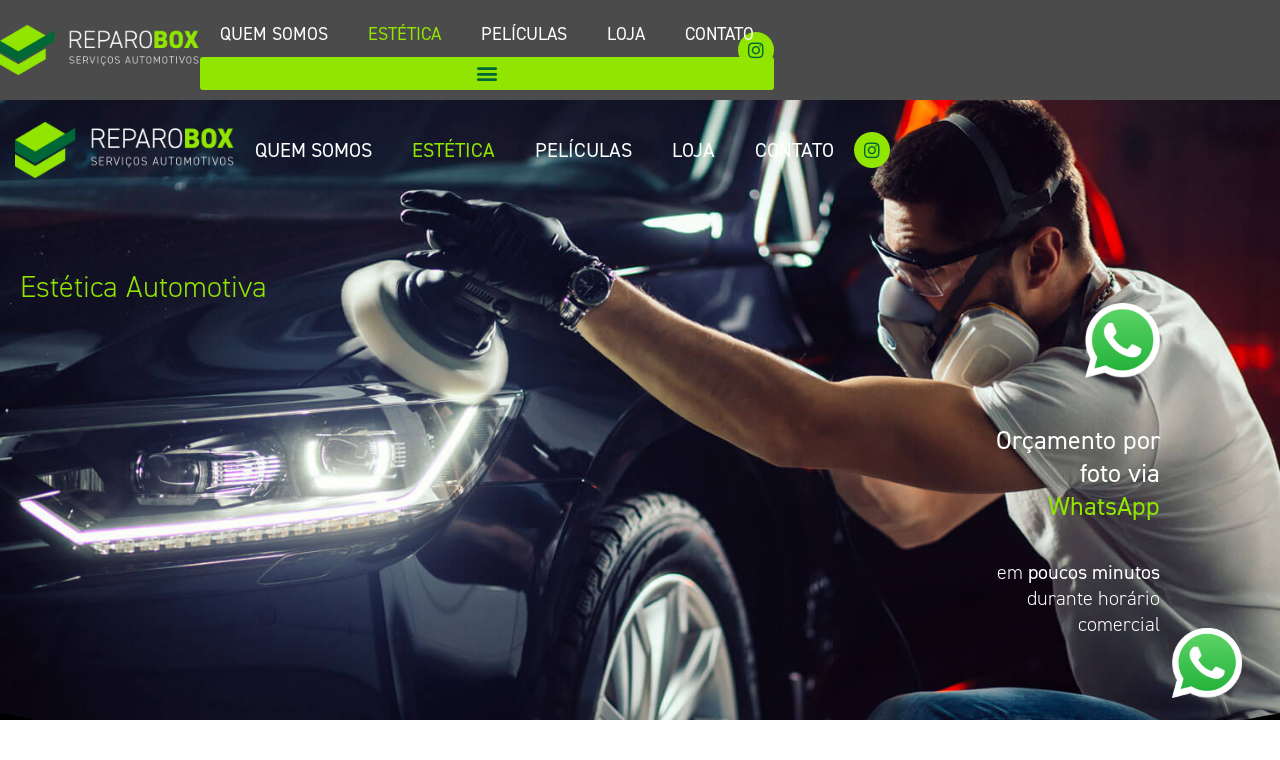

--- FILE ---
content_type: text/html; charset=UTF-8
request_url: https://reparobox.com.br/
body_size: 37165
content:
<!doctype html>
<html lang="pt-BR" prefix="og: https://ogp.me/ns#">
<head>
	<meta charset="UTF-8">
	<meta name="viewport" content="width=device-width, initial-scale=1">
	<link rel="profile" href="https://gmpg.org/xfn/11">
	
<!-- Otimização para mecanismos de pesquisa pelo Rank Math - https://rankmath.com/ -->
<title>Estética Automotiva - ReparoBox</title>
<style>.flying-press-lazy-bg{background-image:none!important;}</style>
<link rel='preload' href='https://reparobox.com.br/wp-content/uploads/2025/03/banner-estetica.jpg' as='image' fetchpriority='high' />
<link rel='preload' href='https://reparobox.com.br/wp-content/uploads/2020/03/reparobox-logo-horizontal-branco.png' as='image' imagesrcset='https://reparobox.com.br/wp-content/uploads/2020/03/reparobox-logo-horizontal-branco.png 1000w, https://reparobox.com.br/wp-content/uploads/2020/03/reparobox-logo-horizontal-branco-300x75.png 300w, https://reparobox.com.br/wp-content/uploads/2020/03/reparobox-logo-horizontal-branco-768x193.png 768w' imagesizes='(max-width: 800px) 100vw, 800px'/>
<link rel='preload' href='https://reparobox.com.br/wp-content/uploads/2020/02/whatsapp-logo-150x150.png' as='image' imagesrcset='https://reparobox.com.br/wp-content/uploads/2020/02/whatsapp-logo-150x150.png 150w, https://reparobox.com.br/wp-content/uploads/2020/02/whatsapp-logo-300x300.png 300w, https://reparobox.com.br/wp-content/uploads/2020/02/whatsapp-logo.png 400w' imagesizes='(max-width: 150px) 100vw, 150px'/>
<link rel='preload' href='https://use.typekit.net/af/cb6232/00000000000000003b9b0ad8/27/l?primer=7cdcb44be4a7db8877ffa5c0007b8dd865b3bbc383831fe2ea177f62257a9191&fvd=n4&v=3' as='font' type='font/woff2' fetchpriority='high' crossorigin='anonymous'><link rel='preload' href='https://reparobox.com.br/wp-content/plugins/elementor/assets/lib/font-awesome/webfonts/fa-brands-400.woff2' as='font' type='font/woff2' fetchpriority='high' crossorigin='anonymous'><link rel='preload' href='https://use.typekit.net/af/343335/00000000000000003b9b0ad0/27/l?primer=7cdcb44be4a7db8877ffa5c0007b8dd865b3bbc383831fe2ea177f62257a9191&fvd=n3&v=3' as='font' type='font/woff2' fetchpriority='high' crossorigin='anonymous'><link rel='preload' href='https://use.typekit.net/af/19a2f0/00000000000000003b9b0ac7/27/l?primer=7cdcb44be4a7db8877ffa5c0007b8dd865b3bbc383831fe2ea177f62257a9191&fvd=n7&v=3' as='font' type='font/woff2' fetchpriority='high' crossorigin='anonymous'><link rel='preload' href='https://reparobox.com.br/wp-content/plugins/elementor/assets/lib/font-awesome/webfonts/fa-solid-900.woff2' as='font' type='font/woff2' fetchpriority='high' crossorigin='anonymous'><link rel='preload' href='https://reparobox.com.br/wp-content/plugins/elementor/assets/lib/font-awesome/webfonts/fa-regular-400.woff2' as='font' type='font/woff2' fetchpriority='high' crossorigin='anonymous'><link rel='preload' href='https://use.typekit.net/af/cb6232/00000000000000003b9b0ad8/27/d?primer=7cdcb44be4a7db8877ffa5c0007b8dd865b3bbc383831fe2ea177f62257a9191&fvd=n4&v=3' as='font' type='font/woff2' fetchpriority='high' crossorigin='anonymous'><link rel='preload' href='https://use.typekit.net/af/343335/00000000000000003b9b0ad0/27/d?primer=7cdcb44be4a7db8877ffa5c0007b8dd865b3bbc383831fe2ea177f62257a9191&fvd=n3&v=3' as='font' type='font/woff2' fetchpriority='high' crossorigin='anonymous'><link rel='preload' href='https://use.typekit.net/af/19a2f0/00000000000000003b9b0ac7/27/d?primer=7cdcb44be4a7db8877ffa5c0007b8dd865b3bbc383831fe2ea177f62257a9191&fvd=n7&v=3' as='font' type='font/woff2' fetchpriority='high' crossorigin='anonymous'><link rel='preload' href='https://reparobox.com.br/wp-content/plugins/elementor/assets/lib/font-awesome/webfonts/fa-brands-400.woff' as='font' type='font/woff' fetchpriority='high' crossorigin='anonymous'><link rel='preload' href='https://reparobox.com.br/wp-content/plugins/elementor/assets/lib/font-awesome/webfonts/fa-solid-900.woff' as='font' type='font/woff' fetchpriority='high' crossorigin='anonymous'><link rel='preload' href='https://reparobox.com.br/wp-content/plugins/elementor/assets/lib/font-awesome/webfonts/fa-regular-400.woff' as='font' type='font/woff' fetchpriority='high' crossorigin='anonymous'><link rel='preload' href='https://use.typekit.net/af/cb6232/00000000000000003b9b0ad8/27/a?primer=7cdcb44be4a7db8877ffa5c0007b8dd865b3bbc383831fe2ea177f62257a9191&fvd=n4&v=3' as='font' type='font/woff2' fetchpriority='high' crossorigin='anonymous'><link rel='preload' href='https://use.typekit.net/af/343335/00000000000000003b9b0ad0/27/a?primer=7cdcb44be4a7db8877ffa5c0007b8dd865b3bbc383831fe2ea177f62257a9191&fvd=n3&v=3' as='font' type='font/woff2' fetchpriority='high' crossorigin='anonymous'><link rel='preload' href='https://use.typekit.net/af/19a2f0/00000000000000003b9b0ac7/27/a?primer=7cdcb44be4a7db8877ffa5c0007b8dd865b3bbc383831fe2ea177f62257a9191&fvd=n7&v=3' as='font' type='font/woff2' fetchpriority='high' crossorigin='anonymous'>
<style id="flying-press-css">@import "https://p.typekit.net/p.css?s=1&k=vgh3nzz&ht=tk&f=32224.32226.32227.32230.32231.32235.32236.32239&a=832548&app=typekit&e=css";@font-face{font-family:din-2014;src:url(https://use.typekit.net/af/343335/00000000000000003b9b0ad0/27/l?primer=7cdcb44be4a7db8877ffa5c0007b8dd865b3bbc383831fe2ea177f62257a9191&fvd=n3&v=3)format("woff2"),url(https://use.typekit.net/af/343335/00000000000000003b9b0ad0/27/d?primer=7cdcb44be4a7db8877ffa5c0007b8dd865b3bbc383831fe2ea177f62257a9191&fvd=n3&v=3)format("woff"),url(https://use.typekit.net/af/343335/00000000000000003b9b0ad0/27/a?primer=7cdcb44be4a7db8877ffa5c0007b8dd865b3bbc383831fe2ea177f62257a9191&fvd=n3&v=3)format("opentype");font-display:auto;font-style:normal;font-weight:300;font-stretch:100%}@font-face{font-family:din-2014;src:url(https://use.typekit.net/af/4b34d2/00000000000000003b9b0acf/27/l?primer=7cdcb44be4a7db8877ffa5c0007b8dd865b3bbc383831fe2ea177f62257a9191&fvd=i4&v=3)format("woff2"),url(https://use.typekit.net/af/4b34d2/00000000000000003b9b0acf/27/d?primer=7cdcb44be4a7db8877ffa5c0007b8dd865b3bbc383831fe2ea177f62257a9191&fvd=i4&v=3)format("woff"),url(https://use.typekit.net/af/4b34d2/00000000000000003b9b0acf/27/a?primer=7cdcb44be4a7db8877ffa5c0007b8dd865b3bbc383831fe2ea177f62257a9191&fvd=i4&v=3)format("opentype");font-display:auto;font-style:italic;font-weight:400;font-stretch:100%}@font-face{font-family:din-2014;src:url(https://use.typekit.net/af/cb6232/00000000000000003b9b0ad8/27/l?primer=7cdcb44be4a7db8877ffa5c0007b8dd865b3bbc383831fe2ea177f62257a9191&fvd=n4&v=3)format("woff2"),url(https://use.typekit.net/af/cb6232/00000000000000003b9b0ad8/27/d?primer=7cdcb44be4a7db8877ffa5c0007b8dd865b3bbc383831fe2ea177f62257a9191&fvd=n4&v=3)format("woff"),url(https://use.typekit.net/af/cb6232/00000000000000003b9b0ad8/27/a?primer=7cdcb44be4a7db8877ffa5c0007b8dd865b3bbc383831fe2ea177f62257a9191&fvd=n4&v=3)format("opentype");font-display:auto;font-style:normal;font-weight:400;font-stretch:100%}@font-face{font-family:din-2014;src:url(https://use.typekit.net/af/62203f/00000000000000003b9b0ac8/27/l?primer=7cdcb44be4a7db8877ffa5c0007b8dd865b3bbc383831fe2ea177f62257a9191&fvd=i7&v=3)format("woff2"),url(https://use.typekit.net/af/62203f/00000000000000003b9b0ac8/27/d?primer=7cdcb44be4a7db8877ffa5c0007b8dd865b3bbc383831fe2ea177f62257a9191&fvd=i7&v=3)format("woff"),url(https://use.typekit.net/af/62203f/00000000000000003b9b0ac8/27/a?primer=7cdcb44be4a7db8877ffa5c0007b8dd865b3bbc383831fe2ea177f62257a9191&fvd=i7&v=3)format("opentype");font-display:auto;font-style:italic;font-weight:700;font-stretch:100%}@font-face{font-family:din-2014;src:url(https://use.typekit.net/af/19a2f0/00000000000000003b9b0ac7/27/l?primer=7cdcb44be4a7db8877ffa5c0007b8dd865b3bbc383831fe2ea177f62257a9191&fvd=n7&v=3)format("woff2"),url(https://use.typekit.net/af/19a2f0/00000000000000003b9b0ac7/27/d?primer=7cdcb44be4a7db8877ffa5c0007b8dd865b3bbc383831fe2ea177f62257a9191&fvd=n7&v=3)format("woff"),url(https://use.typekit.net/af/19a2f0/00000000000000003b9b0ac7/27/a?primer=7cdcb44be4a7db8877ffa5c0007b8dd865b3bbc383831fe2ea177f62257a9191&fvd=n7&v=3)format("opentype");font-display:auto;font-style:normal;font-weight:700;font-stretch:100%}@font-face{font-family:din-2014-narrow;src:url(https://use.typekit.net/af/ca5d39/00000000000000003b9b0ad7/27/l?primer=7cdcb44be4a7db8877ffa5c0007b8dd865b3bbc383831fe2ea177f62257a9191&fvd=n3&v=3)format("woff2"),url(https://use.typekit.net/af/ca5d39/00000000000000003b9b0ad7/27/d?primer=7cdcb44be4a7db8877ffa5c0007b8dd865b3bbc383831fe2ea177f62257a9191&fvd=n3&v=3)format("woff"),url(https://use.typekit.net/af/ca5d39/00000000000000003b9b0ad7/27/a?primer=7cdcb44be4a7db8877ffa5c0007b8dd865b3bbc383831fe2ea177f62257a9191&fvd=n3&v=3)format("opentype");font-display:auto;font-style:normal;font-weight:300;font-stretch:100%}@font-face{font-family:din-2014-narrow;src:url(https://use.typekit.net/af/920d55/00000000000000003b9b0ad2/27/l?primer=7cdcb44be4a7db8877ffa5c0007b8dd865b3bbc383831fe2ea177f62257a9191&fvd=n4&v=3)format("woff2"),url(https://use.typekit.net/af/920d55/00000000000000003b9b0ad2/27/d?primer=7cdcb44be4a7db8877ffa5c0007b8dd865b3bbc383831fe2ea177f62257a9191&fvd=n4&v=3)format("woff"),url(https://use.typekit.net/af/920d55/00000000000000003b9b0ad2/27/a?primer=7cdcb44be4a7db8877ffa5c0007b8dd865b3bbc383831fe2ea177f62257a9191&fvd=n4&v=3)format("opentype");font-display:auto;font-style:normal;font-weight:400;font-stretch:100%}@font-face{font-family:din-2014-narrow;src:url(https://use.typekit.net/af/9cf387/00000000000000003b9b0ad5/27/l?primer=7cdcb44be4a7db8877ffa5c0007b8dd865b3bbc383831fe2ea177f62257a9191&fvd=n8&v=3)format("woff2"),url(https://use.typekit.net/af/9cf387/00000000000000003b9b0ad5/27/d?primer=7cdcb44be4a7db8877ffa5c0007b8dd865b3bbc383831fe2ea177f62257a9191&fvd=n8&v=3)format("woff"),url(https://use.typekit.net/af/9cf387/00000000000000003b9b0ad5/27/a?primer=7cdcb44be4a7db8877ffa5c0007b8dd865b3bbc383831fe2ea177f62257a9191&fvd=n8&v=3)format("opentype");font-display:auto;font-style:normal;font-weight:800;font-stretch:100%}html{-webkit-text-size-adjust:100%;line-height:1.15}*,:after,:before{box-sizing:border-box}body{color:#333;-webkit-font-smoothing:antialiased;-moz-osx-font-smoothing:grayscale;background-color:#fff;margin:0;font-family:-apple-system,BlinkMacSystemFont,Segoe UI,Roboto,Helvetica Neue,Arial,Noto Sans,sans-serif,Apple Color Emoji,Segoe UI Emoji,Segoe UI Symbol,Noto Color Emoji;font-size:1rem;font-weight:400;line-height:1.5}h1,h2,h3,h4,h5,h6{color:inherit;margin-block:.5rem 1rem;font-family:inherit;font-weight:500;line-height:1.2}h1{font-size:2.5rem}h2{font-size:2rem}h3{font-size:1.75rem}p{margin-block:0 .9rem}a{color:#c36;background-color:#fff0;text-decoration:none}a:active,a:hover{color:#336}a:not([href]):not([tabindex]),a:not([href]):not([tabindex]):focus,a:not([href]):not([tabindex]):hover{color:inherit;text-decoration:none}a:not([href]):not([tabindex]):focus{outline:0}b,strong{font-weight:bolder}img{border-style:none;max-width:100%;height:auto}@media print{*,:after,:before{box-shadow:none!important;color:#000!important;text-shadow:none!important;background:0 0!important}a,a:visited{text-decoration:underline}a[href]:after{content:" (" attr(href)")"}a[href^=\#]:after,a[href^=javascript\:]:after{content:""}img,tr{-moz-column-break-inside:avoid;break-inside:avoid}h2,h3,p{orphans:3;widows:3}h2,h3{-moz-column-break-after:avoid;break-after:avoid}}button,input,optgroup,select,textarea{margin:0;font-family:inherit;font-size:1rem;line-height:1.5}input[type=date],input[type=email],input[type=number],input[type=password],input[type=search],input[type=tel],input[type=text],input[type=url],select,textarea{border:1px solid #666;border-radius:3px;width:100%;padding:.5rem 1rem;transition:all .3s}input[type=date]:focus,input[type=email]:focus,input[type=number]:focus,input[type=password]:focus,input[type=search]:focus,input[type=tel]:focus,input[type=text]:focus,input[type=url]:focus,select:focus,textarea:focus{border-color:#333}button,input{overflow:visible}button,select{text-transform:none}[type=button],[type=reset],[type=submit],button{-webkit-appearance:button;width:auto}[type=button],[type=submit],button{color:#c36;text-align:center;-webkit-user-select:none;-moz-user-select:none;user-select:none;white-space:nowrap;background-color:#fff0;border:1px solid #c36;border-radius:3px;padding:.5rem 1rem;font-size:1rem;font-weight:400;transition:all .3s;display:inline-block}[type=button]:focus:not(:focus-visible),[type=submit]:focus:not(:focus-visible),button:focus:not(:focus-visible){outline:none}[type=button]:focus,[type=button]:hover,[type=submit]:focus,[type=submit]:hover,button:focus,button:hover{color:#fff;background-color:#c36;text-decoration:none}[type=button]:not(:disabled),[type=submit]:not(:disabled),button:not(:disabled){cursor:pointer}textarea{resize:vertical;overflow:auto}[type=checkbox],[type=radio]{box-sizing:border-box;padding:0}[type=number]::-webkit-inner-spin-button,[type=number]::-webkit-outer-spin-button{height:auto}[type=search]{-webkit-appearance:textfield;outline-offset:-2px}[type=search]::-webkit-search-decoration{-webkit-appearance:none}::-webkit-file-upload-button{-webkit-appearance:button;font:inherit}dd,dl,dt,li,ol,ul{vertical-align:baseline;background:#fff0;border:0;outline:0;margin-block:0;font-size:100%}.screen-reader-text{clip:rect(1px,1px,1px,1px);width:1px;height:1px;overflow:hidden;word-wrap:normal!important;position:absolute!important}.screen-reader-text:focus{clip-path:none;color:#333;z-index:100000;background-color:#eee;width:auto;height:auto;padding:12px 24px;font-size:1rem;line-height:normal;text-decoration:none;display:block;top:5px;left:5px;clip:auto!important}:root{--direction-multiplier:1}body.rtl,html[dir=rtl]{--direction-multiplier:-1}.elementor-screen-only,.screen-reader-text,.screen-reader-text span,.ui-helper-hidden-accessible{clip:rect(0,0,0,0);border:0;width:1px;height:1px;margin:-1px;padding:0;position:absolute;top:-10000em;overflow:hidden}.elementor *,.elementor :after,.elementor :before{box-sizing:border-box}.elementor a{box-shadow:none;text-decoration:none}.elementor img{box-shadow:none;border:none;border-radius:0;max-width:100%;height:auto}.elementor embed,.elementor iframe,.elementor object,.elementor video{border:none;width:100%;max-width:100%;margin:0;line-height:1}.elementor .elementor-background-overlay{position:absolute;inset:0}.e-con-inner>.elementor-element.elementor-absolute,.e-con>.elementor-element.elementor-absolute,.elementor-widget-wrap>.elementor-element.elementor-absolute{position:absolute}.e-con-inner>.elementor-element.elementor-fixed,.e-con>.elementor-element.elementor-fixed,.elementor-widget-wrap>.elementor-element.elementor-fixed{position:fixed}.elementor-widget-wrap .elementor-element.elementor-widget__width-auto,.elementor-widget-wrap .elementor-element.elementor-widget__width-initial{max-width:100%}.elementor-element.elementor-absolute,.elementor-element.elementor-fixed{z-index:1}.elementor-element{--flex-direction:initial;--flex-wrap:initial;--justify-content:initial;--align-items:initial;--align-content:initial;--gap:initial;--flex-basis:initial;--flex-grow:initial;--flex-shrink:initial;--order:initial;--align-self:initial;align-self:var(--align-self);flex-basis:var(--flex-basis);flex-grow:var(--flex-grow);flex-shrink:var(--flex-shrink);order:var(--order)}.elementor-element:where(.e-con-full,.elementor-widget){align-content:var(--align-content);align-items:var(--align-items);flex-direction:var(--flex-direction);flex-wrap:var(--flex-wrap);gap:var(--row-gap)var(--column-gap);justify-content:var(--justify-content)}.elementor-invisible{visibility:hidden}.elementor-align-center{text-align:center}.elementor-align-center .elementor-button,.elementor-align-left .elementor-button,.elementor-align-right .elementor-button{width:auto}@media (width<=767px){.elementor-mobile-align-center{text-align:center}.elementor-mobile-align-center .elementor-button,.elementor-mobile-align-left .elementor-button,.elementor-mobile-align-right .elementor-button{width:auto}}:root{--page-title-display:block}@keyframes eicon-spin{0%{transform:rotate(0)}}.elementor-section{position:relative}.elementor-section .elementor-container{margin-inline:auto;display:flex;position:relative}@media (width<=1024px){.elementor-section .elementor-container{flex-wrap:wrap}}.elementor-section.elementor-section-items-middle>.elementor-container{align-items:center}.elementor-widget-wrap{flex-wrap:wrap;align-content:flex-start;width:100%;position:relative}.elementor:not(.elementor-bc-flex-widget) .elementor-widget-wrap{display:flex}.elementor-widget-wrap>.elementor-element{width:100%}.elementor-widget{position:relative}.elementor-widget:not(:last-child){margin-block-end:var(--kit-widget-spacing,20px)}.elementor-widget:not(:last-child).elementor-absolute,.elementor-widget:not(:last-child).elementor-widget__width-auto,.elementor-widget:not(:last-child).elementor-widget__width-initial{margin-block-end:0}.elementor-column{min-height:1px;display:flex;position:relative}.elementor-column-gap-default>.elementor-column>.elementor-element-populated{padding:10px}.elementor-column-gap-extended>.elementor-column>.elementor-element-populated{padding:15px}.elementor-inner-section .elementor-column-gap-no .elementor-element-populated{padding:0}@media (width>=768px){.elementor-column.elementor-col-20,.elementor-column[data-col="20"]{width:20%}.elementor-column.elementor-col-33,.elementor-column[data-col="33"]{width:33.333%}.elementor-column.elementor-col-50,.elementor-column[data-col="50"]{width:50%}.elementor-column.elementor-col-66,.elementor-column[data-col="66"]{width:66.666%}.elementor-column.elementor-col-100,.elementor-column[data-col="100"]{width:100%}}@media (width>=768px) and (width<=1024px){.elementor-column.elementor-md-100{width:100%}}@media (width<=767px){.elementor-column{width:100%}}.elementor-grid{grid-column-gap:var(--grid-column-gap);grid-row-gap:var(--grid-row-gap);display:grid}.elementor-grid .elementor-grid-item{min-width:0}.elementor-grid-0 .elementor-grid{width:100%;word-spacing:var(--grid-column-gap);margin-block-end:calc(-1*var(--grid-row-gap));display:inline-block}.elementor-grid-0 .elementor-grid .elementor-grid-item{word-break:break-word;margin-block-end:var(--grid-row-gap);display:inline-block}@media (width>=1025px){#elementor-device-mode:after{content:"desktop"}}@media (width>=-1px){#elementor-device-mode:after{content:"widescreen"}}@media (width<=-1px){#elementor-device-mode:after{content:"laptop";content:"tablet_extra"}}@media (width<=1024px){#elementor-device-mode:after{content:"tablet"}}@media (width<=-1px){#elementor-device-mode:after{content:"mobile_extra"}}@media (width<=767px){#elementor-device-mode:after{content:"mobile"}}@media (prefers-reduced-motion:no-preference){html{scroll-behavior:smooth}}.elementor-form-fields-wrapper{flex-wrap:wrap;display:flex}.elementor-field-group{flex-wrap:wrap;align-items:center}.elementor-field-group.elementor-field-type-submit{align-items:flex-end}.elementor-field-group .elementor-field-textual{color:#1f2124;vertical-align:middle;background-color:#fff0;border:1px solid #69727d;flex-grow:1;width:100%;max-width:100%}.elementor-field-group .elementor-field-textual:focus{outline:0;box-shadow:inset 0 0 0 1px #0000001a}.elementor-field-group .elementor-field-textual::-moz-placeholder{color:inherit;opacity:.6;font-family:inherit}.elementor-field-group .elementor-field-textual::placeholder{color:inherit;opacity:.6;font-family:inherit}.elementor-field-textual{border-radius:3px;min-height:40px;padding:5px 14px;font-size:15px;line-height:1.4}.elementor-button-align-stretch .elementor-field-type-submit:not(.e-form__buttons__wrapper) .elementor-button{flex-basis:100%}.elementor-form .elementor-button{border:none;padding-block:0}.elementor-form .elementor-button-content-wrapper,.elementor-form .elementor-button>span{flex-direction:row;justify-content:center;gap:5px;display:flex}.elementor-form .elementor-button.elementor-size-sm{min-height:40px}.elementor-element:where(:not(.e-con)):where(:not(.e-div-block-base)) .elementor-widget-container,.elementor-element:where(:not(.e-con)):where(:not(.e-div-block-base)):not(:has(.elementor-widget-container)){transition:background .3s,border .3s,border-radius .3s,box-shadow .3s,transform var(--e-transform-transition-duration,.4s)}.elementor-heading-title{margin:0;padding:0;line-height:1}.elementor-button{color:#fff;fill:#fff;text-align:center;background-color:#69727d;border-radius:3px;padding:12px 24px;font-size:15px;line-height:1;transition:all .3s;display:inline-block}.elementor-button:focus,.elementor-button:hover,.elementor-button:visited{color:#fff}.elementor-button-content-wrapper{flex-direction:row;justify-content:center;gap:5px;display:flex}.elementor-button-icon{align-items:center;display:flex}.elementor-button-icon svg{width:1em;height:auto}.elementor-button-text{display:inline-block}.elementor-button span{text-decoration:inherit}.elementor-icon{color:#69727d;text-align:center;font-size:50px;line-height:1;transition:all .3s;display:inline-block}.elementor-icon:hover{color:#69727d}.elementor-icon i,.elementor-icon svg{width:1em;height:1em;display:block;position:relative}.elementor-icon i:before,.elementor-icon svg:before{position:absolute;left:50%;transform:translate(-50%)}.elementor-shape-circle .elementor-icon{border-radius:50%}.animated{animation-duration:1.25s}.animated.animated-slow{animation-duration:2s}.animated.animated-fast{animation-duration:.75s}.animated.infinite{animation-iteration-count:infinite}.animated.reverse{animation-direction:reverse;animation-fill-mode:forwards}@media (prefers-reduced-motion:reduce){.animated{animation:none!important}html *{transition-duration:0s!important;transition-delay:0s!important}}@media (width<=767px){.elementor .elementor-hidden-mobile,.elementor .elementor-hidden-phone{display:none}}@media (width>=768px) and (width<=1024px){.elementor .elementor-hidden-tablet{display:none}}@media (width>=1025px) and (width<=99999px){.elementor .elementor-hidden-desktop{display:none}}.elementor-widget-image{text-align:center}.elementor-widget-image a{display:inline-block}.elementor-widget-image a img[src$=\.svg]{width:48px}.elementor-widget-image img{vertical-align:middle;display:inline-block}.elementor-widget-social-icons.elementor-grid-0 .elementor-widget-container,.elementor-widget-social-icons.elementor-grid-0:not(:has(.elementor-widget-container)),.elementor-widget-social-icons.elementor-grid-mobile-0 .elementor-widget-container,.elementor-widget-social-icons.elementor-grid-mobile-0:not(:has(.elementor-widget-container)),.elementor-widget-social-icons.elementor-grid-tablet-0 .elementor-widget-container,.elementor-widget-social-icons.elementor-grid-tablet-0:not(:has(.elementor-widget-container)){font-size:0;line-height:1}.elementor-widget-social-icons:not(.elementor-grid-0):not(.elementor-grid-tablet-0):not(.elementor-grid-mobile-0) .elementor-grid{display:inline-grid}.elementor-widget-social-icons .elementor-grid{grid-column-gap:var(--grid-column-gap,5px);grid-row-gap:var(--grid-row-gap,5px);grid-template-columns:var(--grid-template-columns);justify-content:var(--justify-content,center);justify-items:var(--justify-content,center)}.elementor-icon.elementor-social-icon{font-size:var(--icon-size,25px);height:calc(var(--icon-size,25px) + 2*var(--icon-padding,.5em));line-height:var(--icon-size,25px);width:calc(var(--icon-size,25px) + 2*var(--icon-padding,.5em))}.elementor-social-icon{--e-social-icon-icon-color:#fff;cursor:pointer;text-align:center;background-color:#69727d;justify-content:center;align-items:center;display:inline-flex}.elementor-social-icon i{color:var(--e-social-icon-icon-color)}.elementor-social-icon svg{fill:var(--e-social-icon-icon-color)}.elementor-social-icon:last-child{margin:0}.elementor-social-icon:hover{color:#fff;opacity:.9}.elementor-social-icon-instagram{background-color:#262626}.elementor-item:after,.elementor-item:before{transition:all .3s cubic-bezier(.58,.3,.005,1);display:block;position:absolute}.elementor-item:not(:hover):not(:focus):not(.elementor-item-active):not(.highlighted):after,.elementor-item:not(:hover):not(:focus):not(.elementor-item-active):not(.highlighted):before{opacity:0}.elementor-item-active:after,.elementor-item-active:before,.elementor-item.highlighted:after,.elementor-item.highlighted:before,.elementor-item:focus:after,.elementor-item:focus:before,.elementor-item:hover:after,.elementor-item:hover:before{transform:scale(1)}.elementor-nav-menu--main .elementor-nav-menu a{transition:all .4s}.elementor-nav-menu--main .elementor-nav-menu a,.elementor-nav-menu--main .elementor-nav-menu a.highlighted,.elementor-nav-menu--main .elementor-nav-menu a:focus,.elementor-nav-menu--main .elementor-nav-menu a:hover{padding:13px 20px}.elementor-nav-menu--main .elementor-nav-menu ul{border-style:solid;border-width:0;width:12em;padding:0;position:absolute}.elementor-nav-menu--layout-horizontal{display:flex}.elementor-nav-menu--layout-horizontal .elementor-nav-menu{flex-wrap:wrap;display:flex}.elementor-nav-menu--layout-horizontal .elementor-nav-menu a{white-space:nowrap;flex-grow:1}.elementor-nav-menu--layout-horizontal .elementor-nav-menu>li{display:flex}.elementor-nav-menu--layout-horizontal .elementor-nav-menu>li ul,.elementor-nav-menu--layout-horizontal .elementor-nav-menu>li>.scroll-down{top:100%!important}.elementor-nav-menu--layout-horizontal .elementor-nav-menu>li:not(:first-child)>a{margin-inline-start:var(--e-nav-menu-horizontal-menu-item-margin)}.elementor-nav-menu--layout-horizontal .elementor-nav-menu>li:not(:first-child)>.scroll-down,.elementor-nav-menu--layout-horizontal .elementor-nav-menu>li:not(:first-child)>.scroll-up,.elementor-nav-menu--layout-horizontal .elementor-nav-menu>li:not(:first-child)>ul{inset-inline-start:var(--e-nav-menu-horizontal-menu-item-margin)!important}.elementor-nav-menu--layout-horizontal .elementor-nav-menu>li:not(:last-child)>a{margin-inline-end:var(--e-nav-menu-horizontal-menu-item-margin)}.elementor-nav-menu--layout-horizontal .elementor-nav-menu>li:not(:last-child):after{border-color:var(--e-nav-menu-divider-color,#000);border-left-style:var(--e-nav-menu-divider-style,solid);border-left-width:var(--e-nav-menu-divider-width,2px);content:var(--e-nav-menu-divider-content,none);height:var(--e-nav-menu-divider-height,35%);align-self:center}.elementor-nav-menu__align-center .elementor-nav-menu{justify-content:center;margin-inline:auto}.elementor-widget-nav-menu:not(.elementor-nav-menu--toggle) .elementor-menu-toggle{display:none}.elementor-widget-nav-menu .elementor-widget-container,.elementor-widget-nav-menu:not(:has(.elementor-widget-container)):not([class*=elementor-hidden-]){flex-direction:column;display:flex}.elementor-nav-menu{z-index:2;position:relative}.elementor-nav-menu:after{clear:both;content:" ";font:0/0 serif;visibility:hidden;height:0;display:block;overflow:hidden}.elementor-nav-menu,.elementor-nav-menu li,.elementor-nav-menu ul{-webkit-tap-highlight-color:#fff0;margin:0;padding:0;line-height:normal;list-style:none;display:block}.elementor-nav-menu ul{display:none}.elementor-nav-menu ul ul a,.elementor-nav-menu ul ul a:active,.elementor-nav-menu ul ul a:focus,.elementor-nav-menu ul ul a:hover{border-left:16px solid #fff0}.elementor-nav-menu ul ul ul a,.elementor-nav-menu ul ul ul a:active,.elementor-nav-menu ul ul ul a:focus,.elementor-nav-menu ul ul ul a:hover{border-left:24px solid #fff0}.elementor-nav-menu ul ul ul ul a,.elementor-nav-menu ul ul ul ul a:active,.elementor-nav-menu ul ul ul ul a:focus,.elementor-nav-menu ul ul ul ul a:hover{border-left:32px solid #fff0}.elementor-nav-menu ul ul ul ul ul a,.elementor-nav-menu ul ul ul ul ul a:active,.elementor-nav-menu ul ul ul ul ul a:focus,.elementor-nav-menu ul ul ul ul ul a:hover{border-left:40px solid #fff0}.elementor-nav-menu a,.elementor-nav-menu li{position:relative}.elementor-nav-menu li{border-width:0}.elementor-nav-menu a{align-items:center;display:flex}.elementor-nav-menu a,.elementor-nav-menu a:focus,.elementor-nav-menu a:hover{padding:10px 20px;line-height:20px}.elementor-nav-menu--dropdown .elementor-item.elementor-item-active,.elementor-nav-menu--dropdown .elementor-item.highlighted,.elementor-nav-menu--dropdown .elementor-item:focus,.elementor-nav-menu--dropdown .elementor-item:hover,.elementor-sub-item.elementor-item-active,.elementor-sub-item.highlighted,.elementor-sub-item:focus,.elementor-sub-item:hover{color:#fff;background-color:#3f444b}.elementor-menu-toggle{color:#33373d;cursor:pointer;font-size:var(--nav-menu-icon-size,22px);background-color:#0000000d;border:0 solid;border-radius:3px;justify-content:center;align-items:center;padding:.25em;display:flex}.elementor-menu-toggle.elementor-active .elementor-menu-toggle__icon--open,.elementor-menu-toggle:not(.elementor-active) .elementor-menu-toggle__icon--close{display:none}.elementor-menu-toggle svg{width:1em;height:auto;fill:var(--nav-menu-icon-color,currentColor)}span.elementor-menu-toggle__icon--close,span.elementor-menu-toggle__icon--open{line-height:1}.elementor-nav-menu--dropdown{background-color:#fff;font-size:13px}.elementor-nav-menu--dropdown-none .elementor-menu-toggle,.elementor-nav-menu--dropdown-none .elementor-nav-menu--dropdown{display:none}.elementor-nav-menu--dropdown.elementor-nav-menu__container{transform-origin:top;margin-top:10px;transition:max-height .3s,transform .3s;overflow:hidden auto}.elementor-nav-menu--dropdown a{color:#33373d}ul.elementor-nav-menu--dropdown a,ul.elementor-nav-menu--dropdown a:focus,ul.elementor-nav-menu--dropdown a:hover{text-shadow:none;border-inline-start:8px solid #fff0}.elementor-nav-menu--toggle{--menu-height:100vh}.elementor-nav-menu--toggle .elementor-menu-toggle:not(.elementor-active)+.elementor-nav-menu__container{max-height:0;overflow:hidden;transform:scaleY(0)}.elementor-nav-menu--stretch .elementor-nav-menu__container.elementor-nav-menu--dropdown{z-index:9997;position:absolute}@media (width<=767px){.elementor-nav-menu--dropdown-mobile .elementor-nav-menu--main{display:none}}@media (width>=768px){.elementor-nav-menu--dropdown-mobile .elementor-menu-toggle,.elementor-nav-menu--dropdown-mobile .elementor-nav-menu--dropdown{display:none}.elementor-nav-menu--dropdown-mobile nav.elementor-nav-menu--dropdown.elementor-nav-menu__container{overflow-y:hidden}}@keyframes hide-scroll{0%,to{overflow:hidden}}@keyframes elementor-animation-pulse-grow{}.elementor-animation-pulse-grow:active,.elementor-animation-pulse-grow:focus,.elementor-animation-pulse-grow:hover{animation-name:elementor-animation-pulse-grow;animation-duration:.3s;animation-timing-function:linear;animation-iteration-count:infinite;animation-direction:alternate}@keyframes bounceIn{20%,40%,60%,80%,0%,to{animation-timing-function:cubic-bezier(.215,.61,.355,1)}0%{opacity:0;transform:scale3d(.3,.3,.3)}20%{transform:scale3d(1.1,1.1,1.1)}40%{transform:scale3d(.9,.9,.9)}60%{opacity:1;transform:scale3d(1.03,1.03,1.03)}80%{transform:scale3d(.97,.97,.97)}}.elementor-widget.elementor-icon-list--layout-inline .elementor-widget-container,.elementor-widget:not(:has(.elementor-widget-container)) .elementor-widget-container{overflow:hidden}.elementor-widget .elementor-icon-list-items{margin:0;padding:0;list-style-type:none}.elementor-widget .elementor-icon-list-item{margin:0;padding:0;position:relative}.elementor-widget .elementor-icon-list-item:after{width:100%;position:absolute;inset-block-end:0}.elementor-widget .elementor-icon-list-item,.elementor-widget .elementor-icon-list-item a{align-items:var(--icon-vertical-align,center);font-size:inherit;display:flex}.elementor-widget .elementor-icon-list-icon+.elementor-icon-list-text{align-self:center;padding-inline-start:5px}.elementor-widget .elementor-icon-list-icon{display:flex;position:relative;inset-block-start:var(--icon-vertical-offset,initial)}.elementor-widget .elementor-icon-list-icon svg{height:var(--e-icon-list-icon-size,1em);width:var(--e-icon-list-icon-size,1em)}.elementor-widget .elementor-icon-list-icon i{font-size:var(--e-icon-list-icon-size);width:1.25em}.elementor-widget.elementor-widget-icon-list .elementor-icon-list-icon{text-align:var(--e-icon-list-icon-align)}.elementor-widget.elementor-widget-icon-list .elementor-icon-list-icon svg{margin:var(--e-icon-list-icon-margin,0 calc(var(--e-icon-list-icon-size,1em)*.25)0 0)}.elementor-widget.elementor-list-item-link-full_width a{width:100%}.elementor-widget.elementor-align-center .elementor-icon-list-item,.elementor-widget.elementor-align-center .elementor-icon-list-item a{justify-content:center}.elementor-widget.elementor-align-center .elementor-icon-list-item:after{margin:auto}.elementor-widget:not(.elementor-align-end) .elementor-icon-list-item:after{inset-inline-start:0}.elementor-widget:not(.elementor-align-start) .elementor-icon-list-item:after{inset-inline-end:0}@media (width>=-1px){.elementor-widget:not(.elementor-widescreen-align-end) .elementor-icon-list-item:after{inset-inline-start:0}.elementor-widget:not(.elementor-widescreen-align-start) .elementor-icon-list-item:after{inset-inline-end:0}}@media (width<=-1px){.elementor-widget:not(.elementor-laptop-align-end) .elementor-icon-list-item:after{inset-inline-start:0}.elementor-widget:not(.elementor-laptop-align-start) .elementor-icon-list-item:after{inset-inline-end:0}.elementor-widget:not(.elementor-tablet_extra-align-end) .elementor-icon-list-item:after{inset-inline-start:0}.elementor-widget:not(.elementor-tablet_extra-align-start) .elementor-icon-list-item:after{inset-inline-end:0}}@media (width<=1024px){.elementor-widget:not(.elementor-tablet-align-end) .elementor-icon-list-item:after{inset-inline-start:0}.elementor-widget:not(.elementor-tablet-align-start) .elementor-icon-list-item:after{inset-inline-end:0}}@media (width<=-1px){.elementor-widget:not(.elementor-mobile_extra-align-end) .elementor-icon-list-item:after{inset-inline-start:0}.elementor-widget:not(.elementor-mobile_extra-align-start) .elementor-icon-list-item:after{inset-inline-end:0}}@media (width<=767px){.elementor-widget.elementor-mobile-align-center .elementor-icon-list-item,.elementor-widget.elementor-mobile-align-center .elementor-icon-list-item a{justify-content:center}.elementor-widget.elementor-mobile-align-center .elementor-icon-list-item:after{margin:auto}.elementor-widget:not(.elementor-mobile-align-end) .elementor-icon-list-item:after{inset-inline-start:0}.elementor-widget:not(.elementor-mobile-align-start) .elementor-icon-list-item:after{inset-inline-end:0}}#left-area ul.elementor-icon-list-items,.elementor .elementor-element ul.elementor-icon-list-items,.elementor-edit-area .elementor-element ul.elementor-icon-list-items{padding:0}.e-form__buttons{flex-wrap:wrap}.e-form__buttons,.e-form__buttons__wrapper{display:flex}.elementor-field-type-tel input{direction:inherit}.elementor-form .elementor-button .elementor-button-content-wrapper{align-items:center}.elementor-form .elementor-button .elementor-button-text{white-space:normal}.elementor-form .elementor-button svg{height:auto}.elementor-form .elementor-button .elementor-button-content-wrapper{gap:5px}.elementor-form .elementor-button .elementor-button-icon,.elementor-form .elementor-button .elementor-button-text{flex-grow:unset;order:unset}.elementor-widget-heading .elementor-heading-title[class*=elementor-size-]>a{color:inherit;font-size:inherit;line-height:inherit}@font-face{font-display:swap;font-family:eicons;src:url(https://reparobox.com.br/wp-content/plugins/elementor/assets/lib/eicons/fonts/eicons.eot?5.45.0);src:url(https://reparobox.com.br/wp-content/plugins/elementor/assets/lib/eicons/fonts/eicons.eot?5.45.0#iefix)format("embedded-opentype"),url(https://reparobox.com.br/wp-content/plugins/elementor/assets/lib/eicons/fonts/eicons.woff2?5.45.0)format("woff2"),url(https://reparobox.com.br/wp-content/plugins/elementor/assets/lib/eicons/fonts/eicons.woff?5.45.0)format("woff"),url(https://reparobox.com.br/wp-content/plugins/elementor/assets/lib/eicons/fonts/eicons.ttf?5.45.0)format("truetype"),url(https://reparobox.com.br/wp-content/plugins/elementor/assets/lib/eicons/fonts/eicons.svg?5.45.0#eicon)format("svg");font-weight:400;font-style:normal}[class*=\ eicon-],[class^=eicon]{font-family:eicons;font-size:inherit;font-variant:normal;text-rendering:auto;-webkit-font-smoothing:antialiased;-moz-osx-font-smoothing:grayscale;font-style:normal;font-weight:400;line-height:1;display:inline-block}@keyframes a{0%{transform:rotate(0)}}.eicon-menu-bar:before{content:""}.eicon-close:before{content:""}.eicon-animated-headline:before{content:""}.elementor-kit-10{--e-global-color-primary:#91e500;--e-global-color-secondary:#4b4b4b;--e-global-color-text:#7a7a7a;--e-global-color-accent:#000;--e-global-color-6b26670:#6ec1e4;--e-global-color-72bf7b0d:#000;--e-global-color-2450ab45:#fff;--e-global-color-5030d0d3:#006837;--e-global-color-8f162bc:#ff7b00;--e-global-typography-primary-font-family:"din-2014";--e-global-typography-primary-font-weight:600;--e-global-typography-secondary-font-family:"din-2014";--e-global-typography-secondary-font-weight:400;--e-global-typography-text-font-family:"din-2014";--e-global-typography-text-font-weight:400;--e-global-typography-accent-font-family:"din-2014";--e-global-typography-accent-font-weight:500}.elementor-section.elementor-section-boxed>.elementor-container{max-width:1140px}@media (width<=1024px){.elementor-section.elementor-section-boxed>.elementor-container{max-width:1024px}}@media (width<=767px){.elementor-section.elementor-section-boxed>.elementor-container{max-width:767px}}@-webkit-keyframes jetFade{0%{opacity:0}to{opacity:1}}@keyframes jetFade{0%{opacity:0}to{opacity:1}}@-webkit-keyframes jetZoomIn{0%{opacity:0;-webkit-transform:scale(.75);transform:scale(.75)}to{opacity:1;-webkit-transform:scale(1);transform:scale(1)}}@keyframes jetZoomIn{0%{opacity:0;-webkit-transform:scale(.75);transform:scale(.75)}to{opacity:1;-webkit-transform:scale(1);transform:scale(1)}}@-webkit-keyframes jetZoomOut{0%{opacity:0;-webkit-transform:scale(1.1);transform:scale(1.1)}to{opacity:1;-webkit-transform:scale(1);transform:scale(1)}}@keyframes jetZoomOut{0%{opacity:0;-webkit-transform:scale(1.1);transform:scale(1.1)}to{opacity:1;-webkit-transform:scale(1);transform:scale(1)}}@-webkit-keyframes jetMoveUp{0%{opacity:0;-webkit-transform:translateY(25px);transform:translateY(25px)}to{opacity:1;-webkit-transform:translateY(0);transform:translateY(0)}}@keyframes jetMoveUp{0%{opacity:0;-webkit-transform:translateY(25px);transform:translateY(25px)}to{opacity:1;-webkit-transform:translateY(0);transform:translateY(0)}}@-webkit-keyframes jetMoveUpBig{0%{opacity:0;-webkit-transform:translateY(100px);transform:translateY(100px)}to{opacity:1;-webkit-transform:translateY(0);transform:translateY(0)}}@keyframes jetMoveUpBig{0%{opacity:0;-webkit-transform:translateY(100px);transform:translateY(100px)}to{opacity:1;-webkit-transform:translateY(0);transform:translateY(0)}}@-webkit-keyframes jetMoveDown{0%{opacity:0;-webkit-transform:translateY(-25px);transform:translateY(-25px)}to{opacity:1;-webkit-transform:translateY(0);transform:translateY(0)}}@keyframes jetMoveDown{0%{opacity:0;-webkit-transform:translateY(-25px);transform:translateY(-25px)}to{opacity:1;-webkit-transform:translateY(0);transform:translateY(0)}}@-webkit-keyframes jetMoveDownBig{0%{opacity:0;-webkit-transform:translateY(-100px);transform:translateY(-100px)}to{opacity:1;-webkit-transform:translateY(0);transform:translateY(0)}}@keyframes jetMoveDownBig{0%{opacity:0;-webkit-transform:translateY(-100px);transform:translateY(-100px)}to{opacity:1;-webkit-transform:translateY(0);transform:translateY(0)}}@-webkit-keyframes jetMoveLeft{0%{opacity:0;-webkit-transform:translate(25px);transform:translate(25px)}to{opacity:1;-webkit-transform:translate(0);transform:translate(0)}}@keyframes jetMoveLeft{0%{opacity:0;-webkit-transform:translate(25px);transform:translate(25px)}to{opacity:1;-webkit-transform:translate(0);transform:translate(0)}}@-webkit-keyframes jetMoveLeftBig{0%{opacity:0;-webkit-transform:translate(100px);transform:translate(100px)}to{opacity:1;-webkit-transform:translate(0);transform:translate(0)}}@keyframes jetMoveLeftBig{0%{opacity:0;-webkit-transform:translate(100px);transform:translate(100px)}to{opacity:1;-webkit-transform:translate(0);transform:translate(0)}}@-webkit-keyframes jetMoveRight{0%{opacity:0;-webkit-transform:translate(-25px);transform:translate(-25px)}to{opacity:1;-webkit-transform:translate(0);transform:translate(0)}}@keyframes jetMoveRight{0%{opacity:0;-webkit-transform:translate(-25px);transform:translate(-25px)}to{opacity:1;-webkit-transform:translate(0);transform:translate(0)}}@-webkit-keyframes jetMoveRightBig{0%{opacity:0;-webkit-transform:translate(-100px);transform:translate(-100px)}to{opacity:1;-webkit-transform:translate(0);transform:translate(0)}}@keyframes jetMoveRightBig{0%{opacity:0;-webkit-transform:translate(-100px);transform:translate(-100px)}to{opacity:1;-webkit-transform:translate(0);transform:translate(0)}}@-webkit-keyframes jetFallPerspective{0%{opacity:0;-webkit-transform:perspective(1000px)translateY(50px)translateZ(-300px)rotateX(-35deg);transform:perspective(1000px)translateY(50px)translateZ(-300px)rotateX(-35deg)}to{opacity:1;-webkit-transform:perspective(1000px)translateY(0)translateZ(0)rotateX(0);transform:perspective(1000px)translateY(0)translateZ(0)rotateX(0)}}@keyframes jetFallPerspective{0%{opacity:0;-webkit-transform:perspective(1000px)translateY(50px)translateZ(-300px)rotateX(-35deg);transform:perspective(1000px)translateY(50px)translateZ(-300px)rotateX(-35deg)}to{opacity:1;-webkit-transform:perspective(1000px)translateY(0)translateZ(0)rotateX(0);transform:perspective(1000px)translateY(0)translateZ(0)rotateX(0)}}@-webkit-keyframes jetFlipInX{0%{opacity:0;-webkit-animation-timing-function:ease-in;animation-timing-function:ease-in;-webkit-transform:perspective(400px)rotateX(90deg);transform:perspective(400px)rotateX(90deg)}40%{-webkit-animation-timing-function:ease-in;animation-timing-function:ease-in;-webkit-transform:perspective(400px)rotateX(-20deg);transform:perspective(400px)rotateX(-20deg)}60%{opacity:1;-webkit-transform:perspective(400px)rotateX(10deg);transform:perspective(400px)rotateX(10deg)}80%{-webkit-transform:perspective(400px)rotateX(-5deg);transform:perspective(400px)rotateX(-5deg)}to{-webkit-transform:perspective(400px);transform:perspective(400px)}}@keyframes jetFlipInX{0%{opacity:0;-webkit-animation-timing-function:ease-in;animation-timing-function:ease-in;-webkit-transform:perspective(400px)rotateX(90deg);transform:perspective(400px)rotateX(90deg)}40%{-webkit-animation-timing-function:ease-in;animation-timing-function:ease-in;-webkit-transform:perspective(400px)rotateX(-20deg);transform:perspective(400px)rotateX(-20deg)}60%{opacity:1;-webkit-transform:perspective(400px)rotateX(10deg);transform:perspective(400px)rotateX(10deg)}80%{-webkit-transform:perspective(400px)rotateX(-5deg);transform:perspective(400px)rotateX(-5deg)}to{-webkit-transform:perspective(400px);transform:perspective(400px)}}@-webkit-keyframes jetFlipInY{0%{opacity:0;-webkit-animation-timing-function:ease-in;animation-timing-function:ease-in;-webkit-transform:perspective(400px)rotateY(90deg);transform:perspective(400px)rotateY(90deg)}40%{-webkit-animation-timing-function:ease-in;animation-timing-function:ease-in;-webkit-transform:perspective(400px)rotateY(-20deg);transform:perspective(400px)rotateY(-20deg)}60%{opacity:1;-webkit-transform:perspective(400px)rotateY(10deg);transform:perspective(400px)rotateY(10deg)}80%{-webkit-transform:perspective(400px)rotateY(-5deg);transform:perspective(400px)rotateY(-5deg)}to{-webkit-transform:perspective(400px);transform:perspective(400px)}}@keyframes jetFlipInY{0%{opacity:0;-webkit-animation-timing-function:ease-in;animation-timing-function:ease-in;-webkit-transform:perspective(400px)rotateY(90deg);transform:perspective(400px)rotateY(90deg)}40%{-webkit-animation-timing-function:ease-in;animation-timing-function:ease-in;-webkit-transform:perspective(400px)rotateY(-20deg);transform:perspective(400px)rotateY(-20deg)}60%{opacity:1;-webkit-transform:perspective(400px)rotateY(10deg);transform:perspective(400px)rotateY(10deg)}80%{-webkit-transform:perspective(400px)rotateY(-5deg);transform:perspective(400px)rotateY(-5deg)}to{-webkit-transform:perspective(400px);transform:perspective(400px)}}.slick-slider{-webkit-box-sizing:border-box;box-sizing:border-box;-webkit-touch-callout:none;-webkit-user-select:none;-moz-user-select:none;-ms-user-select:none;user-select:none;-ms-touch-action:pan-y;touch-action:pan-y;-webkit-tap-highlight-color:#fff0}.slick-list,.slick-slider{display:block;position:relative}.slick-list{margin:0;padding:0;overflow:hidden}.slick-list:focus{outline:none}.slick-slider .slick-list,.slick-slider .slick-track{-webkit-transform:translateZ(0);transform:translateZ(0)}.slick-track{display:block;position:relative;top:0;left:0}.slick-track:before,.slick-track:after{content:"";display:table}.slick-track:after{clear:both}.slick-slide{float:left;height:100%;min-height:1px;display:none}.slick-slide img{margin:auto;display:block}.slick-initialized .slick-slide{display:block}.elementor-slick-slider .slick-dotted{margin-bottom:30px}.jet-parallax-section__layout{pointer-events:none;-webkit-perspective:1200px;perspective:1200px;width:100%;height:100%;display:block;position:absolute;top:0;left:0;overflow:hidden}.jet-parallax-section__image{-webkit-background-size:auto auto;will-change:transform;background-position:50%;background-repeat:no-repeat;background-size:auto;width:100%;height:100%}.jet-parallax-section .jet-parallax-section__scroll-layout:not(.is-mac) .jet-parallax-section__image{-o-transition:transform .5s cubic-bezier(.25,.88,.54,.98),background-position 0s linear;-webkit-transition:-webkit-transform .5s cubic-bezier(.25,.88,.54,.98),transform .5s cubic-bezier(.25,.88,.54,.98),background-position linear;transition:-webkit-transform .5s cubic-bezier(.25,.88,.54,.98),transform .5s cubic-bezier(.25,.88,.54,.98),background-position linear}@-webkit-keyframes spCircRot{}@keyframes spCircRot{}.jet-carousel{margin-left:-10px;margin-right:-10px;position:relative}.jet-carousel__item{padding:10px}.jet-carousel__content{z-index:2;position:relative}.jet-carousel__content,.jet-carousel__item-title,.jet-carousel__item-text{-o-transition:all .2s linear;-webkit-transition:all .2s linear;transition:all .2s linear}.jet-carousel .jet-slick-dots{z-index:99;justify-content:center;align-items:center;margin-left:0;padding:0;display:-webkit-box;display:-ms-flexbox;display:flex;position:relative}.jet-carousel .jet-slick-dots li{margin:0;padding:5px;list-style:none}.jet-carousel .jet-slick-dots li span{-o-transition:all .2s linear;cursor:pointer;text-indent:10em;-webkit-border-radius:5px;border-radius:5px;width:10px;height:10px;padding:0;-webkit-transition:all .2s linear;transition:all .2s linear;display:block;overflow:hidden}.jet-carousel .jet-slick-dots li span:before{display:none}.elementor-jet-carousel .jet-carousel .elementor-slick-slider:not(.slick-initialized),.elementor-jet-posts .jet-carousel>.jet-posts:not(.slick-initialized){visibility:hidden;display:-webkit-box;display:-ms-flexbox;display:flex}.elementor-widget-jet-carousel{-ms-flex-preferred-size:100%;flex-basis:100%;max-width:100%}.jet-carousel .jet-slick-dots li.slick-active span{background-color:#61ce70}.jet-carousel .jet-slick-dots li:hover span{background-color:#6ec1e4}.jet-carousel .jet-slick-dots li span{background-color:#7a7a7a}.elementor-shape{direction:ltr;width:100%;line-height:0;position:absolute;left:0;overflow:hidden}.elementor-shape-bottom{bottom:-1px}.elementor-shape-bottom:not([data-negative=true]) svg{z-index:-1}.elementor-shape[data-negative=false].elementor-shape-bottom,.elementor-shape[data-negative=true].elementor-shape-top{transform:rotate(180deg)}.elementor-shape svg{width:calc(100% + 1.3px);display:block;position:relative;left:50%;transform:translate(-50%)}.elementor-shape .elementor-shape-fill{fill:#fff;transform-origin:50%;transform:rotateY(0)}@keyframes fadeInUp{}@keyframes fadeInLeft{}@keyframes fadeInRight{}.elementor-widget-call-to-action .elementor-widget-container,.elementor-widget-call-to-action:not(:has(.elementor-widget-container)){overflow:hidden}.elementor-cta{transition:all .5s;display:flex;position:relative;overflow:hidden}.elementor-cta--skin-classic .elementor-cta{flex-wrap:wrap}.elementor-cta--skin-classic .elementor-cta__bg-wrapper{width:100%;min-height:200px;position:relative}.elementor-cta--skin-classic .elementor-cta__content{background-color:#f9fafa;width:100%;transition:all .4s}.elementor-cta--skin-classic .elementor-cta__content-item,.elementor-cta--skin-classic .elementor-cta__content-item .elementor-icon{color:#3f444b;fill:#3f444b;border-color:#3f444b}.elementor-cta--layout-image-left .elementor-cta,.elementor-cta--layout-image-right .elementor-cta{flex-wrap:nowrap}.elementor-cta--layout-image-left .elementor-cta__bg-wrapper,.elementor-cta--layout-image-right .elementor-cta__bg-wrapper{width:auto;min-width:50%}.elementor-cta--layout-image-left .elementor-cta__content,.elementor-cta--layout-image-right .elementor-cta__content{flex-grow:1}.elementor-cta--layout-image-left .elementor-cta{flex-direction:row}.elementor-cta__bg,.elementor-cta__bg-overlay{transition:all .4s;position:absolute;inset:0}.elementor-cta__bg-wrapper{z-index:1;overflow:hidden}.elementor-cta__bg{z-index:1;background-position:50%;background-size:cover}.elementor-cta__bg-overlay{z-index:2}.elementor-cta__title{font-size:23px}.elementor-cta__content{z-index:1;flex-wrap:wrap;align-content:center;align-items:center;width:100%;padding:35px;display:flex;overflow:hidden}.elementor-cta__content,.elementor-cta__content-item{color:#fff;transition:all .5s;position:relative}.elementor-cta__content-item{width:100%;margin:0}.elementor-cta__content-item:not(:last-child){margin-bottom:15px}.elementor-cta__content-item .elementor-icon{color:#fff}.elementor-cta:hover .elementor-cta__bg-overlay{background-color:#0000004d}@media (width<=1024px){.elementor-cta{cursor:pointer}}@media (width<=767px){.elementor-cta--mobile-layout-image-above .elementor-cta,.elementor-cta--mobile-layout-image-below .elementor-cta{flex-wrap:wrap}.elementor-cta--mobile-layout-image-above .elementor-cta__bg-wrapper,.elementor-cta--mobile-layout-image-below .elementor-cta__bg-wrapper{width:100%}.elementor-cta--mobile-layout-image-above .elementor-cta{flex-direction:column}}.elementor-bg-transform .elementor-bg{will-change:transform}.elementor-bg-transform-zoom-in:hover .elementor-bg,.elementor-bg-transform-zoom-out .elementor-bg{transform:scale(1.2)}.elementor-animated-content{--translate:0,0}.elementor-animated-content:focus .elementor-animated-item--grow,.elementor-animated-content:hover .elementor-animated-item--grow{transform:scale(1.1)}.elementor-animated-content:focus .elementor-animated-item--shrink,.elementor-animated-content:hover .elementor-animated-item--shrink{transform:scale(.85)}.elementor-animated-content:focus .elementor-animated-item--shrink-contained,.elementor-animated-content:hover .elementor-animated-item--shrink-contained{transform:scale(1)}.elementor-animated-content:focus .elementor-animated-item--enter-zoom-in,.elementor-animated-content:focus .elementor-animated-item--enter-zoom-out,.elementor-animated-content:focus .elementor-animated-item--fade-in,.elementor-animated-content:hover .elementor-animated-item--enter-zoom-in,.elementor-animated-content:hover .elementor-animated-item--enter-zoom-out,.elementor-animated-content:hover .elementor-animated-item--fade-in{opacity:1;transform:scale(1)}.elementor-animated-content:focus .elementor-animated-item--exit-zoom-in,.elementor-animated-content:focus .elementor-animated-item--exit-zoom-out,.elementor-animated-content:focus .elementor-animated-item--fade-out,.elementor-animated-content:hover .elementor-animated-item--exit-zoom-in,.elementor-animated-content:hover .elementor-animated-item--exit-zoom-out,.elementor-animated-content:hover .elementor-animated-item--fade-out{opacity:0}.elementor-animated-content:focus .elementor-animated-item--exit-zoom-out,.elementor-animated-content:hover .elementor-animated-item--exit-zoom-out{transform:scale(.2)}.elementor-animated-content:focus .elementor-animated-item--exit-zoom-in,.elementor-animated-content:hover .elementor-animated-item--exit-zoom-in{transform:scale(2)}.elementor-animated-content:focus .elementor-animated-item--enter-from-bottom,.elementor-animated-content:focus .elementor-animated-item--enter-from-left,.elementor-animated-content:focus .elementor-animated-item--enter-from-right,.elementor-animated-content:focus .elementor-animated-item--enter-from-top,.elementor-animated-content:hover .elementor-animated-item--enter-from-bottom,.elementor-animated-content:hover .elementor-animated-item--enter-from-left,.elementor-animated-content:hover .elementor-animated-item--enter-from-right,.elementor-animated-content:hover .elementor-animated-item--enter-from-top{opacity:1;transform:translateY(0)translate(0)}.elementor-animated-content:focus .elementor-animated-item--exit-to-right,.elementor-animated-content:hover .elementor-animated-item--exit-to-right{transform:translate(1000px)}.elementor-animated-content:focus .elementor-animated-item--exit-to-left,.elementor-animated-content:hover .elementor-animated-item--exit-to-left{transform:translate(-1000px)}.elementor-animated-content:focus .elementor-animated-item--exit-to-top,.elementor-animated-content:hover .elementor-animated-item--exit-to-top{transform:translateY(-600px)}.elementor-animated-content:focus .elementor-animated-item--exit-to-bottom,.elementor-animated-content:hover .elementor-animated-item--exit-to-bottom{transform:translateY(600px)}.elementor-animated-content:focus .elementor-animated-item--exit-to-bottom,.elementor-animated-content:focus .elementor-animated-item--exit-to-left,.elementor-animated-content:focus .elementor-animated-item--exit-to-right,.elementor-animated-content:focus .elementor-animated-item--exit-to-top,.elementor-animated-content:hover .elementor-animated-item--exit-to-bottom,.elementor-animated-content:hover .elementor-animated-item--exit-to-left,.elementor-animated-content:hover .elementor-animated-item--exit-to-right,.elementor-animated-content:hover .elementor-animated-item--exit-to-top{opacity:0}.elementor-animated-content:focus .elementor-animated-item--move-right,.elementor-animated-content:hover .elementor-animated-item--move-right{transform:translate(30px)}.elementor-animated-content:focus .elementor-animated-item--move-left,.elementor-animated-content:hover .elementor-animated-item--move-left{transform:translate(-30px)}.elementor-animated-content:focus .elementor-animated-item--move-up,.elementor-animated-content:hover .elementor-animated-item--move-up{transform:translateY(-30px)}.elementor-animated-content:focus .elementor-animated-item--move-down,.elementor-animated-content:hover .elementor-animated-item--move-down{transform:translateY(30px)}.elementor-animated-content:focus .elementor-animated-item--move-contained-right,.elementor-animated-content:hover .elementor-animated-item--move-contained-right{--translate:8%,0}.elementor-animated-content:focus .elementor-animated-item--move-contained-left,.elementor-animated-content:hover .elementor-animated-item--move-contained-left{--translate:-8%,0}.elementor-animated-content:focus .elementor-animated-item--move-contained-top,.elementor-animated-content:hover .elementor-animated-item--move-contained-top{--translate:0,-8%}.elementor-animated-content:focus .elementor-animated-item--move-contained-bottom,.elementor-animated-content:hover .elementor-animated-item--move-contained-bottom{--translate:0,8%}.elementor-animated-content [class^=elementor-animated-item]{will-change:transform,opacity}.elementor-animated-content .elementor-animated-item--shrink-contained{transform:scale(1.17)}.elementor-animated-content .elementor-animated-item--enter-zoom-in{transform:scale(.2)}.elementor-animated-content .elementor-animated-item--enter-zoom-out{transform:scale(2)}.elementor-animated-content .elementor-animated-item--enter-zoom-in,.elementor-animated-content .elementor-animated-item--enter-zoom-out,.elementor-animated-content .elementor-animated-item--fade-in{opacity:0}.elementor-animated-content .elementor-animated-item--exit-zoom-in,.elementor-animated-content .elementor-animated-item--exit-zoom-out,.elementor-animated-content .elementor-animated-item--fade-out{opacity:1;transform:scale(1)}.elementor-animated-content .elementor-animated-item--enter-from-right{transform:translate(1000px)}.elementor-animated-content .elementor-animated-item--enter-from-left{transform:translate(-1000px)}.elementor-animated-content .elementor-animated-item--enter-from-top{transform:translateY(-600px)}.elementor-animated-content .elementor-animated-item--enter-from-bottom{transform:translateY(500px)}.elementor-animated-content .elementor-animated-item--enter-from-bottom,.elementor-animated-content .elementor-animated-item--enter-from-left,.elementor-animated-content .elementor-animated-item--enter-from-right,.elementor-animated-content .elementor-animated-item--enter-from-top{opacity:0}.elementor-animated-content .elementor-animated-item--exit-to-bottom,.elementor-animated-content .elementor-animated-item--exit-to-left,.elementor-animated-content .elementor-animated-item--exit-to-right,.elementor-animated-content .elementor-animated-item--exit-to-top{opacity:1;transform:translateY(0)translate(0)}.elementor-animated-content .elementor-animated-item--move-contained-bottom,.elementor-animated-content .elementor-animated-item--move-contained-left,.elementor-animated-content .elementor-animated-item--move-contained-right,.elementor-animated-content .elementor-animated-item--move-contained-top{transform:scale(1.2)translate(var(--translate))}.elementor-animation-float{transition-property:transform;transition-duration:.3s;transition-timing-function:ease-out}.elementor-animation-float:active,.elementor-animation-float:focus,.elementor-animation-float:hover{transform:translateY(-8px)}.elementor-widget-icon-box .elementor-icon-box-wrapper{text-align:center;flex-direction:column;display:flex}.elementor-widget-icon-box .elementor-icon-box-icon{flex:none;line-height:0;display:inline-block}.elementor-widget-icon-box .elementor-icon-box-content{flex-grow:1;width:100%}.elementor-widget-icon-box .elementor-icon-box-title a{color:inherit}.elementor-widget-icon-box .elementor-icon-box-description{margin:0}.elementor-widget-icon-box.elementor-position-block-start .elementor-icon-box-wrapper{text-align:center;flex-direction:column;align-items:unset!important}@media (width<=767px){.elementor-widget-icon-box.elementor-mobile-position-block-start .elementor-icon-box-wrapper{text-align:center;flex-direction:column;align-items:unset!important}}.elementor-1198 .elementor-element.elementor-element-b93927a .elementor-repeater-item-8a49810.jet-parallax-section__layout .jet-parallax-section__image{background-size:auto}.elementor-1198 .elementor-element.elementor-element-88fa258>.elementor-widget-wrap>.elementor-widget:not(.elementor-widget__width-auto):not(.elementor-widget__width-initial):not(:last-child):not(.elementor-absolute){margin-block-end:0}.elementor-1198 .elementor-element.elementor-element-7bad3ee .elementor-heading-title{color:#91e500;font-family:din-2014,sans-serif;font-size:30px;font-weight:300;line-height:1.2em}.elementor-widget-jet-carousel .jet-carousel .jet-slick-dots li span{background-color:var(--e-global-color-text)}.elementor-widget-jet-carousel .jet-carousel .jet-slick-dots li span:hover{background-color:var(--e-global-color-primary)}.elementor-widget-jet-carousel .jet-carousel .jet-slick-dots li.slick-active span{background-color:var(--e-global-color-accent)}.elementor-1198 .elementor-element.elementor-element-f750275 .jet-carousel__content{text-align:left}.elementor-1198 .elementor-element.elementor-element-f750275 .jet-carousel .jet-slick-dots li span{background-color:var(--e-global-color-2450ab45)}.elementor-1198 .elementor-element.elementor-element-f750275 .jet-carousel .jet-slick-dots li.slick-active span{background-color:var(--e-global-color-primary)}.elementor-1198 .elementor-element.elementor-element-f750275 .jet-carousel .jet-slick-dots{justify-content:center}.elementor-1198 .elementor-element.elementor-element-f750275 .jet-carousel .jet-slick-dots li{padding-left:5px;padding-right:5px}.elementor-1198 .elementor-element.elementor-element-8f97a22 .elementor-element-populated a{color:#91e500}.elementor-1198 .elementor-element.elementor-element-8f97a22 .elementor-element-populated a:hover{color:#fff}.elementor-1198 .elementor-element.elementor-element-8f97a22>.elementor-element-populated{--e-column-margin-right:0px;--e-column-margin-left:140px;margin:0 0 0 140px}.elementor-1198 .elementor-element.elementor-element-dfb6ffb{text-align:end}.elementor-1198 .elementor-element.elementor-element-dfb6ffb img{width:50%}.elementor-1198 .elementor-element.elementor-element-dfb6ffb:hover img{filter:brightness(110%)contrast()saturate()blur()hue-rotate()}.elementor-1198 .elementor-element.elementor-element-a723daa>.elementor-widget-container{margin:0 0 -20px}.elementor-1198 .elementor-element.elementor-element-a723daa{text-align:end;color:#fff;font-size:26px;font-weight:400;line-height:1.3em}.elementor-1198 .elementor-element.elementor-element-ed0c6ab>.elementor-widget-container{margin:-10px 0 -20px}.elementor-1198 .elementor-element.elementor-element-ed0c6ab{text-align:end;color:#fff;font-size:20px;font-weight:300;line-height:1.3em}.elementor-1198 .elementor-element.elementor-element-b93927a:not(.elementor-motion-effects-element-type-background),.elementor-1198 .elementor-element.elementor-element-b93927a>.elementor-motion-effects-container>.elementor-motion-effects-layer{background-image:url(https://reparobox.com.br/wp-content/uploads/2025/03/banner-estetica.jpg);background-position:50%;background-repeat:no-repeat;background-size:cover}.elementor-1198 .elementor-element.elementor-element-b93927a>.elementor-background-overlay{opacity:.5;background-color:#000;transition:background .3s,border-radius .3s,opacity .3s}.elementor-1198 .elementor-element.elementor-element-b93927a>.elementor-container{min-height:700px}.elementor-1198 .elementor-element.elementor-element-b93927a{padding:20px;transition:background .3s,border .3s,border-radius .3s,box-shadow .3s}.elementor-1198 .elementor-element.elementor-element-b93927a>.elementor-shape-bottom .elementor-shape-fill{fill:var(--e-global-color-72bf7b0d)}.elementor-1198 .elementor-element.elementor-element-3c1c849 .elementor-repeater-item-5d4316b.jet-parallax-section__layout .jet-parallax-section__image{background-size:auto}.elementor-1198 .elementor-element.elementor-element-9060913{text-align:start;color:var(--e-global-color-2450ab45);font-family:din-2014,sans-serif;font-size:22px;font-weight:300;line-height:1.3em}.elementor-1198 .elementor-element.elementor-element-f12965b>.elementor-widget-container{margin:20px}.elementor-1198 .elementor-element.elementor-element-f12965b{text-align:center}.elementor-1198 .elementor-element.elementor-element-f12965b .elementor-heading-title{color:var(--e-global-color-primary);font-size:30px;font-weight:300;line-height:1.2em}.elementor-1198 .elementor-element.elementor-element-91b43e3{text-align:center}.elementor-1198 .elementor-element.elementor-element-91b43e3 .elementor-heading-title{color:var(--e-global-color-primary);font-size:50px;line-height:1.2em}.elementor-1198 .elementor-element.elementor-element-177f113>.elementor-widget-container{margin:20px}.elementor-1198 .elementor-element.elementor-element-177f113{text-align:center}.elementor-1198 .elementor-element.elementor-element-177f113 .elementor-heading-title{color:var(--e-global-color-primary);font-size:30px;font-weight:300;line-height:1.2em}.elementor-1198 .elementor-element.elementor-element-5e15c00{text-align:start;color:var(--e-global-color-2450ab45);font-family:din-2014,sans-serif;font-size:22px;font-weight:300;line-height:1.3em}.elementor-1198 .elementor-element.elementor-element-3c1c849:not(.elementor-motion-effects-element-type-background),.elementor-1198 .elementor-element.elementor-element-3c1c849>.elementor-motion-effects-container>.elementor-motion-effects-layer{background-color:var(--e-global-color-72bf7b0d)}.elementor-1198 .elementor-element.elementor-element-3c1c849{padding:100px 20px 180px;transition:background .3s,border .3s,border-radius .3s,box-shadow .3s}.elementor-1198 .elementor-element.elementor-element-3c1c849>.elementor-background-overlay{transition:background .3s,border-radius .3s,opacity .3s}.elementor-1198 .elementor-element.elementor-element-3c1c849>.elementor-shape-bottom .elementor-shape-fill{fill:var(--e-global-color-primary)}.elementor-1198 .elementor-element.elementor-element-2ccefe3:not(.elementor-motion-effects-element-type-background),.elementor-1198 .elementor-element.elementor-element-2ccefe3>.elementor-motion-effects-container>.elementor-motion-effects-layer{background-color:var(--e-global-color-primary)}.elementor-1198 .elementor-element.elementor-element-2ccefe3{padding:100px 20px;transition:background .3s,border .3s,border-radius .3s,box-shadow .3s}.elementor-1198 .elementor-element.elementor-element-2ccefe3>.elementor-background-overlay{transition:background .3s,border-radius .3s,opacity .3s}.elementor-1198 .elementor-element.elementor-element-8e1076e>.elementor-element-populated{--e-column-margin-right:50px;--e-column-margin-left:0px;margin:0 50px 0 0}.elementor-1198 .elementor-element.elementor-element-15c4f34{text-align:start}.elementor-1198 .elementor-element.elementor-element-15c4f34 .elementor-heading-title{color:var(--e-global-color-2450ab45);font-size:40px;line-height:1.2em}.elementor-1198 .elementor-element.elementor-element-3e68b54{text-align:start}.elementor-1198 .elementor-element.elementor-element-3e68b54 .elementor-heading-title{color:var(--e-global-color-5030d0d3);font-size:50px;line-height:1.2em}.elementor-1198 .elementor-element.elementor-element-0d1dec4{text-align:start}.elementor-1198 .elementor-element.elementor-element-0d1dec4 .elementor-heading-title{color:var(--e-global-color-secondary);font-family:din-2014,sans-serif;font-size:22px;font-weight:400;line-height:1.3em}.elementor-1198 .elementor-element.elementor-element-e84e3c0 img{border-radius:10px}.elementor-1198 .elementor-element.elementor-element-3ac2211:not(.elementor-motion-effects-element-type-background),.elementor-1198 .elementor-element.elementor-element-3ac2211>.elementor-motion-effects-container>.elementor-motion-effects-layer{background-color:var(--e-global-color-primary)}.elementor-1198 .elementor-element.elementor-element-3ac2211{transition:background .3s,border .3s,border-radius .3s,box-shadow .3s}.elementor-1198 .elementor-element.elementor-element-3ac2211>.elementor-background-overlay{transition:background .3s,border-radius .3s,opacity .3s}.elementor-1198 .elementor-element.elementor-element-29960ba.elementor-column>.elementor-widget-wrap{justify-content:center}.elementor-1198 .elementor-element.elementor-element-2adc559{text-align:center}.elementor-1198 .elementor-element.elementor-element-2adc559 .elementor-heading-title{color:var(--e-global-color-5030d0d3);font-size:50px;font-weight:400;line-height:1.2em}.elementor-1198 .elementor-element.elementor-element-2f652a1:not(.elementor-motion-effects-element-type-background)>.elementor-widget-wrap,.elementor-1198 .elementor-element.elementor-element-2f652a1>.elementor-widget-wrap>.elementor-motion-effects-container>.elementor-motion-effects-layer{background-color:var(--e-global-color-5030d0d3)}.elementor-1198 .elementor-element.elementor-element-2f652a1>.elementor-element-populated,.elementor-1198 .elementor-element.elementor-element-2f652a1>.elementor-element-populated>.elementor-background-overlay,.elementor-1198 .elementor-element.elementor-element-2f652a1>.elementor-background-slideshow{border-radius:10px}.elementor-1198 .elementor-element.elementor-element-2f652a1>.elementor-element-populated{--e-column-margin-right:10px;--e-column-margin-left:10px;margin:10px;transition:background .3s,border .3s,border-radius .3s,box-shadow .3s}.elementor-1198 .elementor-element.elementor-element-2f652a1>.elementor-element-populated>.elementor-background-overlay{transition:background .3s,border-radius .3s,opacity .3s}.elementor-widget-call-to-action .elementor-cta__title{font-family:var(--e-global-typography-primary-font-family),Sans-serif;font-weight:var(--e-global-typography-primary-font-weight)}.elementor-widget-call-to-action .elementor-cta__description{font-family:var(--e-global-typography-text-font-family),Sans-serif;font-weight:var(--e-global-typography-text-font-weight)}.elementor-1198 .elementor-element.elementor-element-bf09e77 .elementor-cta .elementor-cta__bg,.elementor-1198 .elementor-element.elementor-element-bf09e77 .elementor-cta .elementor-cta__bg-overlay{transition-duration:1.5s}.elementor-1198 .elementor-element.elementor-element-bf09e77>.elementor-widget-container{border-radius:10px}.elementor-1198 .elementor-element.elementor-element-bf09e77 .elementor-cta__content{text-align:center;background-color:var(--e-global-color-5030d0d3);padding:15px}.elementor-1198 .elementor-element.elementor-element-bf09e77 .elementor-cta__title{color:var(--e-global-color-2450ab45);font-family:din-2014,sans-serif;font-weight:500}.elementor-1198 .elementor-element.elementor-element-0cd39d2:not(.elementor-motion-effects-element-type-background)>.elementor-widget-wrap,.elementor-1198 .elementor-element.elementor-element-0cd39d2>.elementor-widget-wrap>.elementor-motion-effects-container>.elementor-motion-effects-layer{background-color:var(--e-global-color-5030d0d3)}.elementor-1198 .elementor-element.elementor-element-0cd39d2>.elementor-element-populated,.elementor-1198 .elementor-element.elementor-element-0cd39d2>.elementor-element-populated>.elementor-background-overlay,.elementor-1198 .elementor-element.elementor-element-0cd39d2>.elementor-background-slideshow{border-radius:10px}.elementor-1198 .elementor-element.elementor-element-0cd39d2>.elementor-element-populated{--e-column-margin-right:10px;--e-column-margin-left:10px;margin:10px;transition:background .3s,border .3s,border-radius .3s,box-shadow .3s}.elementor-1198 .elementor-element.elementor-element-0cd39d2>.elementor-element-populated>.elementor-background-overlay{transition:background .3s,border-radius .3s,opacity .3s}.elementor-1198 .elementor-element.elementor-element-fe3320d .elementor-cta .elementor-cta__bg,.elementor-1198 .elementor-element.elementor-element-fe3320d .elementor-cta .elementor-cta__bg-overlay{transition-duration:1.5s}.elementor-1198 .elementor-element.elementor-element-fe3320d>.elementor-widget-container{border-radius:10px}.elementor-1198 .elementor-element.elementor-element-fe3320d .elementor-cta__content{text-align:center;background-color:var(--e-global-color-5030d0d3);padding:15px}.elementor-1198 .elementor-element.elementor-element-fe3320d .elementor-cta__title{color:var(--e-global-color-2450ab45);font-family:din-2014,sans-serif;font-weight:500}.elementor-1198 .elementor-element.elementor-element-5b550cc:not(.elementor-motion-effects-element-type-background)>.elementor-widget-wrap,.elementor-1198 .elementor-element.elementor-element-5b550cc>.elementor-widget-wrap>.elementor-motion-effects-container>.elementor-motion-effects-layer{background-color:var(--e-global-color-5030d0d3)}.elementor-1198 .elementor-element.elementor-element-5b550cc>.elementor-element-populated,.elementor-1198 .elementor-element.elementor-element-5b550cc>.elementor-element-populated>.elementor-background-overlay,.elementor-1198 .elementor-element.elementor-element-5b550cc>.elementor-background-slideshow{border-radius:10px}.elementor-1198 .elementor-element.elementor-element-5b550cc>.elementor-element-populated{--e-column-margin-right:10px;--e-column-margin-left:10px;margin:10px;transition:background .3s,border .3s,border-radius .3s,box-shadow .3s}.elementor-1198 .elementor-element.elementor-element-5b550cc>.elementor-element-populated>.elementor-background-overlay{transition:background .3s,border-radius .3s,opacity .3s}.elementor-1198 .elementor-element.elementor-element-754a606 .elementor-cta .elementor-cta__bg,.elementor-1198 .elementor-element.elementor-element-754a606 .elementor-cta .elementor-cta__bg-overlay{transition-duration:1.5s}.elementor-1198 .elementor-element.elementor-element-754a606>.elementor-widget-container{border-radius:10px}.elementor-1198 .elementor-element.elementor-element-754a606 .elementor-cta__content{text-align:center;background-color:var(--e-global-color-5030d0d3);padding:15px}.elementor-1198 .elementor-element.elementor-element-754a606 .elementor-cta__title{color:var(--e-global-color-2450ab45);font-family:din-2014,sans-serif;font-weight:500}.elementor-1198 .elementor-element.elementor-element-7e6f09f:not(.elementor-motion-effects-element-type-background)>.elementor-widget-wrap,.elementor-1198 .elementor-element.elementor-element-7e6f09f>.elementor-widget-wrap>.elementor-motion-effects-container>.elementor-motion-effects-layer{background-color:var(--e-global-color-5030d0d3)}.elementor-1198 .elementor-element.elementor-element-7e6f09f>.elementor-element-populated,.elementor-1198 .elementor-element.elementor-element-7e6f09f>.elementor-element-populated>.elementor-background-overlay,.elementor-1198 .elementor-element.elementor-element-7e6f09f>.elementor-background-slideshow{border-radius:10px}.elementor-1198 .elementor-element.elementor-element-7e6f09f>.elementor-element-populated{--e-column-margin-right:10px;--e-column-margin-left:10px;margin:10px;transition:background .3s,border .3s,border-radius .3s,box-shadow .3s}.elementor-1198 .elementor-element.elementor-element-7e6f09f>.elementor-element-populated>.elementor-background-overlay{transition:background .3s,border-radius .3s,opacity .3s}.elementor-1198 .elementor-element.elementor-element-16e8d13 .elementor-cta .elementor-cta__bg,.elementor-1198 .elementor-element.elementor-element-16e8d13 .elementor-cta .elementor-cta__bg-overlay{transition-duration:1.5s}.elementor-1198 .elementor-element.elementor-element-16e8d13>.elementor-widget-container{border-radius:10px}.elementor-1198 .elementor-element.elementor-element-16e8d13 .elementor-cta__content{text-align:center;background-color:var(--e-global-color-5030d0d3);padding:15px}.elementor-1198 .elementor-element.elementor-element-16e8d13 .elementor-cta__title{color:var(--e-global-color-2450ab45);font-family:din-2014,sans-serif;font-weight:500}.elementor-1198 .elementor-element.elementor-element-ae4a368:not(.elementor-motion-effects-element-type-background)>.elementor-widget-wrap,.elementor-1198 .elementor-element.elementor-element-ae4a368>.elementor-widget-wrap>.elementor-motion-effects-container>.elementor-motion-effects-layer{background-color:var(--e-global-color-5030d0d3)}.elementor-1198 .elementor-element.elementor-element-ae4a368>.elementor-element-populated,.elementor-1198 .elementor-element.elementor-element-ae4a368>.elementor-element-populated>.elementor-background-overlay,.elementor-1198 .elementor-element.elementor-element-ae4a368>.elementor-background-slideshow{border-radius:10px}.elementor-1198 .elementor-element.elementor-element-ae4a368>.elementor-element-populated{--e-column-margin-right:10px;--e-column-margin-left:10px;margin:10px;transition:background .3s,border .3s,border-radius .3s,box-shadow .3s}.elementor-1198 .elementor-element.elementor-element-ae4a368>.elementor-element-populated>.elementor-background-overlay{transition:background .3s,border-radius .3s,opacity .3s}.elementor-1198 .elementor-element.elementor-element-74d3282 .elementor-cta .elementor-cta__bg,.elementor-1198 .elementor-element.elementor-element-74d3282 .elementor-cta .elementor-cta__bg-overlay{transition-duration:1.5s}.elementor-1198 .elementor-element.elementor-element-74d3282>.elementor-widget-container{border-radius:10px}.elementor-1198 .elementor-element.elementor-element-74d3282 .elementor-cta__content{text-align:center;background-color:var(--e-global-color-5030d0d3);padding:15px}.elementor-1198 .elementor-element.elementor-element-74d3282 .elementor-cta__title{color:var(--e-global-color-2450ab45);font-family:din-2014,sans-serif;font-weight:500}.elementor-1198 .elementor-element.elementor-element-d2b3a59:not(.elementor-motion-effects-element-type-background),.elementor-1198 .elementor-element.elementor-element-d2b3a59>.elementor-motion-effects-container>.elementor-motion-effects-layer{background-color:var(--e-global-color-primary);background-image:url(https://reparobox.com.br/wp-content/uploads/2025/03/bg-vapor.jpg);background-position:50%;background-repeat:no-repeat;background-size:cover}.elementor-1198 .elementor-element.elementor-element-d2b3a59>.elementor-background-overlay{background-color:#fff0;background-image:linear-gradient(180deg,var(--e-global-color-primary)0%,#91e50000 100%);opacity:1;transition:background .3s,border-radius .3s,opacity .3s}.elementor-1198 .elementor-element.elementor-element-d2b3a59{padding:50px 10px 180px;transition:background .3s,border .3s,border-radius .3s,box-shadow .3s}.elementor-1198 .elementor-element.elementor-element-d2b3a59>.elementor-shape-bottom .elementor-shape-fill{fill:var(--e-global-color-72bf7b0d)}.elementor-1198 .elementor-element.elementor-element-8bbce96.elementor-column>.elementor-widget-wrap{justify-content:center}.elementor-1198 .elementor-element.elementor-element-8268dae>.elementor-widget-container{margin:0 0 20px}.elementor-1198 .elementor-element.elementor-element-8268dae{text-align:center}.elementor-1198 .elementor-element.elementor-element-8268dae .elementor-heading-title{color:#006837;font-size:40px;line-height:1.2em}.elementor-1198 .elementor-element.elementor-element-6cc8432{margin-top:0;margin-bottom:50px}.elementor-1198 .elementor-element.elementor-element-189539a>.elementor-element-populated{--e-column-margin-right:40px;--e-column-margin-left:0px;margin:0 40px 0 0;padding:0}.elementor-1198 .elementor-element.elementor-element-189539a{z-index:1}.elementor-widget-icon-box.elementor-view-framed .elementor-icon,.elementor-widget-icon-box.elementor-view-default .elementor-icon{fill:var(--e-global-color-primary);color:var(--e-global-color-primary);border-color:var(--e-global-color-primary)}.elementor-widget-icon-box .elementor-icon-box-title,.elementor-widget-icon-box .elementor-icon-box-title a{font-family:var(--e-global-typography-primary-font-family),Sans-serif;font-weight:var(--e-global-typography-primary-font-weight)}.elementor-widget-icon-box .elementor-icon-box-title,.elementor-widget-icon-box:has(:hover) .elementor-icon-box-title,.elementor-widget-icon-box:has(:focus) .elementor-icon-box-title{color:var(--e-global-color-primary)}.elementor-widget-icon-box .elementor-icon-box-description{font-family:var(--e-global-typography-text-font-family),Sans-serif;font-weight:var(--e-global-typography-text-font-weight);color:var(--e-global-color-text)}.elementor-1198 .elementor-element.elementor-element-56b0124>.elementor-widget-container{margin:10px 0}.elementor-1198 .elementor-element.elementor-element-56b0124 .elementor-icon-box-wrapper{text-align:start;gap:15px}.elementor-1198 .elementor-element.elementor-element-56b0124.elementor-view-framed .elementor-icon,.elementor-1198 .elementor-element.elementor-element-56b0124.elementor-view-default .elementor-icon{fill:var(--e-global-color-2450ab45);color:var(--e-global-color-2450ab45);border-color:var(--e-global-color-2450ab45)}.elementor-1198 .elementor-element.elementor-element-56b0124 .elementor-icon{font-size:40px}.elementor-1198 .elementor-element.elementor-element-56b0124 .elementor-icon-box-title,.elementor-1198 .elementor-element.elementor-element-56b0124 .elementor-icon-box-title a{font-family:var(--e-global-typography-primary-font-family),Sans-serif;font-weight:var(--e-global-typography-primary-font-weight)}.elementor-1198 .elementor-element.elementor-element-56b0124 .elementor-icon-box-title{color:#006837}.elementor-1198 .elementor-element.elementor-element-56b0124 .elementor-icon-box-description{color:var(--e-global-color-secondary);font-family:din-2014,sans-serif;font-size:22px;font-weight:400}.elementor-1198 .elementor-element.elementor-element-936497b>.elementor-widget-container{margin:10px 0}.elementor-1198 .elementor-element.elementor-element-936497b .elementor-icon-box-wrapper{text-align:start;gap:15px}.elementor-1198 .elementor-element.elementor-element-936497b.elementor-view-framed .elementor-icon,.elementor-1198 .elementor-element.elementor-element-936497b.elementor-view-default .elementor-icon{fill:var(--e-global-color-2450ab45);color:var(--e-global-color-2450ab45);border-color:var(--e-global-color-2450ab45)}.elementor-1198 .elementor-element.elementor-element-936497b .elementor-icon{font-size:40px}.elementor-1198 .elementor-element.elementor-element-936497b .elementor-icon-box-title,.elementor-1198 .elementor-element.elementor-element-936497b .elementor-icon-box-title a{font-family:var(--e-global-typography-primary-font-family),Sans-serif;font-weight:var(--e-global-typography-primary-font-weight)}.elementor-1198 .elementor-element.elementor-element-936497b .elementor-icon-box-title{color:#006837}.elementor-1198 .elementor-element.elementor-element-936497b .elementor-icon-box-description{color:var(--e-global-color-secondary);font-family:din-2014,sans-serif;font-size:22px;font-weight:400}.elementor-1198 .elementor-element.elementor-element-c198300>.elementor-element-populated{--e-column-margin-right:0px;--e-column-margin-left:40px;margin:0 0 0 40px;padding:0}.elementor-1198 .elementor-element.elementor-element-c198300{z-index:1}.elementor-1198 .elementor-element.elementor-element-9a6abb9>.elementor-widget-container{margin:10px 0}.elementor-1198 .elementor-element.elementor-element-9a6abb9 .elementor-icon-box-wrapper{text-align:start;gap:15px}.elementor-1198 .elementor-element.elementor-element-9a6abb9.elementor-view-framed .elementor-icon,.elementor-1198 .elementor-element.elementor-element-9a6abb9.elementor-view-default .elementor-icon{fill:var(--e-global-color-2450ab45);color:var(--e-global-color-2450ab45);border-color:var(--e-global-color-2450ab45)}.elementor-1198 .elementor-element.elementor-element-9a6abb9 .elementor-icon{font-size:40px}.elementor-1198 .elementor-element.elementor-element-9a6abb9 .elementor-icon-box-title,.elementor-1198 .elementor-element.elementor-element-9a6abb9 .elementor-icon-box-title a{font-family:var(--e-global-typography-primary-font-family),Sans-serif;font-weight:var(--e-global-typography-primary-font-weight)}.elementor-1198 .elementor-element.elementor-element-9a6abb9 .elementor-icon-box-title{color:#006837}.elementor-1198 .elementor-element.elementor-element-9a6abb9 .elementor-icon-box-description{color:var(--e-global-color-secondary);font-family:din-2014,sans-serif;font-size:22px;font-weight:400}.elementor-1198 .elementor-element.elementor-element-2469c2f>.elementor-widget-container{margin:10px 0}.elementor-1198 .elementor-element.elementor-element-2469c2f .elementor-icon-box-wrapper{text-align:start;gap:15px}.elementor-1198 .elementor-element.elementor-element-2469c2f.elementor-view-framed .elementor-icon,.elementor-1198 .elementor-element.elementor-element-2469c2f.elementor-view-default .elementor-icon{fill:var(--e-global-color-2450ab45);color:var(--e-global-color-2450ab45);border-color:var(--e-global-color-2450ab45)}.elementor-1198 .elementor-element.elementor-element-2469c2f .elementor-icon{font-size:40px}.elementor-1198 .elementor-element.elementor-element-2469c2f .elementor-icon-box-title,.elementor-1198 .elementor-element.elementor-element-2469c2f .elementor-icon-box-title a{font-family:var(--e-global-typography-primary-font-family),Sans-serif;font-weight:var(--e-global-typography-primary-font-weight)}.elementor-1198 .elementor-element.elementor-element-2469c2f .elementor-icon-box-title{color:#006837}.elementor-1198 .elementor-element.elementor-element-2469c2f .elementor-icon-box-description{color:var(--e-global-color-secondary);font-family:din-2014,sans-serif;font-size:22px;font-weight:400}.elementor-widget-button .elementor-button{background-color:var(--e-global-color-accent);font-family:var(--e-global-typography-accent-font-family),Sans-serif;font-weight:var(--e-global-typography-accent-font-weight)}.elementor-1198 .elementor-element.elementor-element-7659d75 .elementor-button{background-color:var(--e-global-color-5030d0d3);fill:var(--e-global-color-2450ab45);color:var(--e-global-color-2450ab45);font-family:din-2014,sans-serif;font-size:20px;font-weight:500}.elementor-1198 .elementor-element.elementor-element-7659d75 .elementor-button:hover,.elementor-1198 .elementor-element.elementor-element-7659d75 .elementor-button:focus{background-color:var(--e-global-color-secondary);color:var(--e-global-color-2450ab45)}.elementor-1198 .elementor-element.elementor-element-7659d75 .elementor-button:hover svg,.elementor-1198 .elementor-element.elementor-element-7659d75 .elementor-button:focus svg{fill:var(--e-global-color-2450ab45)}.elementor-1198 .elementor-element.elementor-element-26f46bb>.elementor-container>.elementor-column>.elementor-widget-wrap{align-content:center;align-items:center}.elementor-1198 .elementor-element.elementor-element-26f46bb:not(.elementor-motion-effects-element-type-background),.elementor-1198 .elementor-element.elementor-element-26f46bb>.elementor-motion-effects-container>.elementor-motion-effects-layer{background-color:var(--e-global-color-72bf7b0d)}.elementor-1198 .elementor-element.elementor-element-26f46bb{padding:100px 10px 50px;transition:background .3s,border .3s,border-radius .3s,box-shadow .3s}.elementor-1198 .elementor-element.elementor-element-26f46bb>.elementor-background-overlay{transition:background .3s,border-radius .3s,opacity .3s}.elementor-1198 .elementor-element.elementor-element-d451077.elementor-column>.elementor-widget-wrap{justify-content:space-between}.elementor-1198 .elementor-element.elementor-element-d451077>.elementor-element-populated{--e-column-margin-right:50px;--e-column-margin-left:0px;margin:0 50px 0 0}.elementor-1198 .elementor-element.elementor-element-9bc7a0d{text-align:start}.elementor-1198 .elementor-element.elementor-element-9bc7a0d .elementor-heading-title{color:var(--e-global-color-2450ab45);font-size:40px;line-height:1.2em}.elementor-1198 .elementor-element.elementor-element-dbb18f2{text-align:start}.elementor-1198 .elementor-element.elementor-element-dbb18f2 .elementor-heading-title{color:var(--e-global-color-primary);font-size:50px;line-height:1.2em}.elementor-1198 .elementor-element.elementor-element-174e54c.elementor-column>.elementor-widget-wrap{justify-content:space-between}.elementor-1198 .elementor-element.elementor-element-174e54c>.elementor-element-populated{--e-column-margin-right:0px;--e-column-margin-left:0px;margin:0}.elementor-1198 .elementor-element.elementor-element-5344b71 img{border-radius:10px}.elementor-1198 .elementor-element.elementor-element-d9c9dfe:not(.elementor-motion-effects-element-type-background),.elementor-1198 .elementor-element.elementor-element-d9c9dfe>.elementor-motion-effects-container>.elementor-motion-effects-layer{background-color:var(--e-global-color-72bf7b0d)}.elementor-1198 .elementor-element.elementor-element-d9c9dfe{padding:0 10px 100px;transition:background .3s,border .3s,border-radius .3s,box-shadow .3s}.elementor-1198 .elementor-element.elementor-element-d9c9dfe>.elementor-background-overlay{transition:background .3s,border-radius .3s,opacity .3s}.elementor-1198 .elementor-element.elementor-element-2e38c31.elementor-column>.elementor-widget-wrap{justify-content:center}.elementor-1198 .elementor-element.elementor-element-cf2f4c7>.elementor-widget-container{margin:0 0 20px}.elementor-1198 .elementor-element.elementor-element-cf2f4c7{text-align:start}.elementor-1198 .elementor-element.elementor-element-cf2f4c7 .elementor-heading-title{color:var(--e-global-color-2450ab45);font-size:50px;font-weight:400;line-height:1.2em}.elementor-1198 .elementor-element.elementor-element-9c70ecf .elementor-cta .elementor-cta__bg,.elementor-1198 .elementor-element.elementor-element-9c70ecf .elementor-cta .elementor-cta__bg-overlay{transition-duration:1.5s}.elementor-1198 .elementor-element.elementor-element-9c70ecf>.elementor-widget-container{border-radius:10px}.elementor-1198 .elementor-element.elementor-element-9c70ecf .elementor-cta__content{text-align:start;background-color:var(--e-global-color-secondary);padding:30px}.elementor-1198 .elementor-element.elementor-element-9c70ecf .elementor-cta__bg-wrapper{min-width:300px}.elementor-1198 .elementor-element.elementor-element-9c70ecf .elementor-cta__title{color:var(--e-global-color-primary);font-family:din-2014,sans-serif;font-size:26px;font-weight:600}.elementor-1198 .elementor-element.elementor-element-9c70ecf .elementor-cta__description{color:var(--e-global-color-2450ab45);font-family:din-2014,sans-serif;font-size:18px;font-weight:400}.elementor-1198 .elementor-element.elementor-element-44022c2 .elementor-cta .elementor-cta__bg,.elementor-1198 .elementor-element.elementor-element-44022c2 .elementor-cta .elementor-cta__bg-overlay{transition-duration:1.5s}.elementor-1198 .elementor-element.elementor-element-44022c2>.elementor-widget-container{border-radius:10px}.elementor-1198 .elementor-element.elementor-element-44022c2 .elementor-cta__content{text-align:start;background-color:var(--e-global-color-secondary);padding:30px}.elementor-1198 .elementor-element.elementor-element-44022c2 .elementor-cta__bg-wrapper{min-width:300px}.elementor-1198 .elementor-element.elementor-element-44022c2 .elementor-cta__title{color:var(--e-global-color-primary);font-family:din-2014,sans-serif;font-size:26px;font-weight:600}.elementor-1198 .elementor-element.elementor-element-44022c2 .elementor-cta__description{color:var(--e-global-color-2450ab45);font-family:din-2014,sans-serif;font-size:18px;font-weight:400}.elementor-1198 .elementor-element.elementor-element-f8bf214 .elementor-cta .elementor-cta__bg,.elementor-1198 .elementor-element.elementor-element-f8bf214 .elementor-cta .elementor-cta__bg-overlay{transition-duration:1.5s}.elementor-1198 .elementor-element.elementor-element-f8bf214>.elementor-widget-container{border-radius:10px}.elementor-1198 .elementor-element.elementor-element-f8bf214 .elementor-cta__content{text-align:start;background-color:var(--e-global-color-secondary);padding:30px}.elementor-1198 .elementor-element.elementor-element-f8bf214 .elementor-cta__bg-wrapper{min-width:300px}.elementor-1198 .elementor-element.elementor-element-f8bf214 .elementor-cta__title{color:var(--e-global-color-primary);font-family:din-2014,sans-serif;font-size:26px;font-weight:600}.elementor-1198 .elementor-element.elementor-element-f8bf214 .elementor-cta__description{color:var(--e-global-color-2450ab45);font-family:din-2014,sans-serif;font-size:18px;font-weight:400}.elementor-1198 .elementor-element.elementor-element-b10d15e .elementor-cta .elementor-cta__bg,.elementor-1198 .elementor-element.elementor-element-b10d15e .elementor-cta .elementor-cta__bg-overlay{transition-duration:1.5s}.elementor-1198 .elementor-element.elementor-element-b10d15e>.elementor-widget-container{border-radius:10px}.elementor-1198 .elementor-element.elementor-element-b10d15e .elementor-cta__content{text-align:start;background-color:var(--e-global-color-secondary);padding:30px}.elementor-1198 .elementor-element.elementor-element-b10d15e .elementor-cta__bg-wrapper{min-width:300px}.elementor-1198 .elementor-element.elementor-element-b10d15e .elementor-cta__title{color:var(--e-global-color-primary);font-family:din-2014,sans-serif;font-size:26px;font-weight:600}.elementor-1198 .elementor-element.elementor-element-b10d15e .elementor-cta__description{color:var(--e-global-color-2450ab45);font-family:din-2014,sans-serif;font-size:18px;font-weight:400}.elementor-1198 .elementor-element.elementor-element-8b7b9f8 .elementor-cta .elementor-cta__bg,.elementor-1198 .elementor-element.elementor-element-8b7b9f8 .elementor-cta .elementor-cta__bg-overlay{transition-duration:1.5s}.elementor-1198 .elementor-element.elementor-element-8b7b9f8>.elementor-widget-container{border-radius:10px}.elementor-1198 .elementor-element.elementor-element-8b7b9f8 .elementor-cta__content{text-align:start;background-color:var(--e-global-color-secondary);padding:30px}.elementor-1198 .elementor-element.elementor-element-8b7b9f8 .elementor-cta__bg-wrapper{min-width:300px}.elementor-1198 .elementor-element.elementor-element-8b7b9f8 .elementor-cta__title{color:var(--e-global-color-primary);font-family:din-2014,sans-serif;font-size:26px;font-weight:600}.elementor-1198 .elementor-element.elementor-element-8b7b9f8 .elementor-cta__description{color:var(--e-global-color-2450ab45);font-family:din-2014,sans-serif;font-size:18px;font-weight:400}.elementor-1198 .elementor-element.elementor-element-75df482:not(.elementor-motion-effects-element-type-background),.elementor-1198 .elementor-element.elementor-element-75df482>.elementor-motion-effects-container>.elementor-motion-effects-layer{background-color:var(--e-global-color-72bf7b0d)}.elementor-1198 .elementor-element.elementor-element-75df482{padding:0 10px 100px;transition:background .3s,border .3s,border-radius .3s,box-shadow .3s}.elementor-1198 .elementor-element.elementor-element-75df482>.elementor-background-overlay{transition:background .3s,border-radius .3s,opacity .3s}.elementor-1198 .elementor-element.elementor-element-c3cd5ba.elementor-column>.elementor-widget-wrap{justify-content:center}.elementor-1198 .elementor-element.elementor-element-c3cd5ba>.elementor-element-populated{border-style:solid;border-width:1px 0 0;border-color:var(--e-global-color-primary);padding:20px 0 0}.elementor-1198 .elementor-element.elementor-element-34694f0>.elementor-widget-container{margin:10px}.elementor-1198 .elementor-element.elementor-element-34694f0{text-align:center}.elementor-1198 .elementor-element.elementor-element-34694f0 .elementor-heading-title{color:var(--e-global-color-2450ab45);font-family:din-2014,sans-serif;font-size:22px;font-weight:400;line-height:1.3em}.elementor-1198 .elementor-element.elementor-element-4287016 .elementor-cta .elementor-cta__bg,.elementor-1198 .elementor-element.elementor-element-4287016 .elementor-cta .elementor-cta__bg-overlay{transition-duration:1.5s}.elementor-1198 .elementor-element.elementor-element-4287016{width:var(--container-widget-width,50%);--container-widget-width:50%;--container-widget-flex-grow:0;max-width:50%}.elementor-1198 .elementor-element.elementor-element-4287016>.elementor-widget-container{border-radius:10px;margin:10px}.elementor-1198 .elementor-element.elementor-element-4287016 .elementor-cta__content{text-align:start;background-color:var(--e-global-color-2450ab45);padding:30px}.elementor-1198 .elementor-element.elementor-element-4287016 .elementor-cta__bg-wrapper{min-width:200px}.elementor-1198 .elementor-element.elementor-element-4287016 .elementor-cta__title{color:var(--e-global-color-5030d0d3);font-family:din-2014,sans-serif;font-size:26px;font-weight:600}.elementor-1198 .elementor-element.elementor-element-4287016 .elementor-cta__description{color:var(--e-global-color-secondary);font-family:din-2014,sans-serif;font-size:18px;font-weight:400}.elementor-1198 .elementor-element.elementor-element-136c7ec .elementor-cta .elementor-cta__bg,.elementor-1198 .elementor-element.elementor-element-136c7ec .elementor-cta .elementor-cta__bg-overlay{transition-duration:1.5s}.elementor-1198 .elementor-element.elementor-element-136c7ec{width:var(--container-widget-width,50%);--container-widget-width:50%;--container-widget-flex-grow:0;max-width:50%}.elementor-1198 .elementor-element.elementor-element-136c7ec>.elementor-widget-container{border-radius:10px;margin:10px}.elementor-1198 .elementor-element.elementor-element-136c7ec .elementor-cta__content{text-align:start;background-color:var(--e-global-color-2450ab45);padding:30px}.elementor-1198 .elementor-element.elementor-element-136c7ec .elementor-cta__bg-wrapper{min-width:200px}.elementor-1198 .elementor-element.elementor-element-136c7ec .elementor-cta__title{color:var(--e-global-color-5030d0d3);font-family:din-2014,sans-serif;font-size:26px;font-weight:600}.elementor-1198 .elementor-element.elementor-element-136c7ec .elementor-cta__description{color:var(--e-global-color-secondary);font-family:din-2014,sans-serif;font-size:18px;font-weight:400}@media (width<=1024px) and (width>=768px){.elementor-1198 .elementor-element.elementor-element-8e1076e,.elementor-1198 .elementor-element.elementor-element-f6c581c{width:100%}.elementor-1198 .elementor-element.elementor-element-2f652a1,.elementor-1198 .elementor-element.elementor-element-0cd39d2,.elementor-1198 .elementor-element.elementor-element-5b550cc,.elementor-1198 .elementor-element.elementor-element-7e6f09f,.elementor-1198 .elementor-element.elementor-element-ae4a368,.elementor-1198 .elementor-element.elementor-element-189539a,.elementor-1198 .elementor-element.elementor-element-c198300{width:50%}.elementor-1198 .elementor-element.elementor-element-d451077,.elementor-1198 .elementor-element.elementor-element-174e54c{width:100%}}@media (width<=1024px){.elementor-1198 .elementor-element.elementor-element-88fa258>.elementor-element-populated{--e-column-margin-right:0px;--e-column-margin-left:0px;margin:100px 0 0}.elementor-1198 .elementor-element.elementor-element-8f97a22>.elementor-element-populated{--e-column-margin-right:0px;--e-column-margin-left:20px;margin:0 0 0 20px}.elementor-1198 .elementor-element.elementor-element-91b43e3 .elementor-heading-title{font-size:43px}.elementor-1198 .elementor-element.elementor-element-3c1c849{padding:100px 20px 150px}.elementor-1198 .elementor-element.elementor-element-2ccefe3{padding:100px 20px 50px}.elementor-1198 .elementor-element.elementor-element-8e1076e>.elementor-element-populated{--e-column-margin-right:0px;--e-column-margin-left:0px;margin:0 0 20px}.elementor-1198 .elementor-element.elementor-element-3e68b54 .elementor-heading-title{font-size:43px}.elementor-1198 .elementor-element.elementor-element-2adc559>.elementor-widget-container{margin:10px}.elementor-1198 .elementor-element.elementor-element-2adc559{text-align:start}.elementor-1198 .elementor-element.elementor-element-2adc559 .elementor-heading-title{font-size:43px}.elementor-1198 .elementor-element.elementor-element-d2b3a59{padding:50px 10px 150px}.elementor-1198 .elementor-element.elementor-element-d451077>.elementor-element-populated{--e-column-margin-right:0px;--e-column-margin-left:0px;margin:0 0 20px}.elementor-1198 .elementor-element.elementor-element-dbb18f2 .elementor-heading-title{font-size:43px}.elementor-1198 .elementor-element.elementor-element-174e54c>.elementor-element-populated{padding:10px}.elementor-1198 .elementor-element.elementor-element-cf2f4c7 .elementor-heading-title{font-size:43px}.elementor-1198 .elementor-element.elementor-element-4287016,.elementor-1198 .elementor-element.elementor-element-136c7ec{width:100%;max-width:100%}}@media (width<=767px){.elementor-1198 .elementor-element.elementor-element-88fa258>.elementor-element-populated{--e-column-margin-right:0px;--e-column-margin-left:0px;margin:0}.elementor-1198 .elementor-element.elementor-element-7bad3ee .elementor-heading-title{font-size:26px}.elementor-1198 .elementor-element.elementor-element-8f97a22>.elementor-element-populated{--e-column-margin-right:0px;--e-column-margin-left:0px;margin:0 0 50px}.elementor-1198 .elementor-element.elementor-element-dfb6ffb{text-align:start}.elementor-1198 .elementor-element.elementor-element-a723daa>.elementor-widget-container{margin:0 0 -30px}.elementor-1198 .elementor-element.elementor-element-a723daa{text-align:start}.elementor-1198 .elementor-element.elementor-element-ed0c6ab>.elementor-widget-container{margin:0 0 -30px}.elementor-1198 .elementor-element.elementor-element-ed0c6ab{text-align:start}.elementor-1198 .elementor-element.elementor-element-b93927a>.elementor-container{min-height:500px}.elementor-1198 .elementor-element.elementor-element-9060913{font-size:20px}.elementor-1198 .elementor-element.elementor-element-f12965b .elementor-heading-title,.elementor-1198 .elementor-element.elementor-element-91b43e3 .elementor-heading-title,.elementor-1198 .elementor-element.elementor-element-177f113 .elementor-heading-title{font-size:32px}.elementor-1198 .elementor-element.elementor-element-5e15c00{font-size:20px}.elementor-1198 .elementor-element.elementor-element-3c1c849{padding:70px 20px 100px}.elementor-1198 .elementor-element.elementor-element-2ccefe3{padding:70px 20px 50px}.elementor-1198 .elementor-element.elementor-element-15c4f34 .elementor-heading-title{font-size:33px}.elementor-1198 .elementor-element.elementor-element-3e68b54 .elementor-heading-title{font-size:32px}.elementor-1198 .elementor-element.elementor-element-0d1dec4 .elementor-heading-title{font-size:20px}.elementor-1198 .elementor-element.elementor-element-f6c581c>.elementor-element-populated{--e-column-margin-right:0px;--e-column-margin-left:0px;margin:20px 0 0}.elementor-1198 .elementor-element.elementor-element-2adc559 .elementor-heading-title{font-size:32px}.elementor-1198 .elementor-element.elementor-element-bf09e77{width:100%;max-width:100%}.elementor-1198 .elementor-element.elementor-element-bf09e77 .elementor-cta__title{font-size:18px}.elementor-1198 .elementor-element.elementor-element-fe3320d{width:100%;max-width:100%}.elementor-1198 .elementor-element.elementor-element-fe3320d .elementor-cta__title{font-size:18px}.elementor-1198 .elementor-element.elementor-element-754a606{width:100%;max-width:100%}.elementor-1198 .elementor-element.elementor-element-754a606 .elementor-cta__title{font-size:18px}.elementor-1198 .elementor-element.elementor-element-16e8d13{width:100%;max-width:100%}.elementor-1198 .elementor-element.elementor-element-16e8d13 .elementor-cta__title{font-size:18px}.elementor-1198 .elementor-element.elementor-element-74d3282{width:100%;max-width:100%}.elementor-1198 .elementor-element.elementor-element-74d3282 .elementor-cta__title{font-size:18px}.elementor-1198 .elementor-element.elementor-element-d2b3a59{padding:50px 10px 100px}.elementor-1198 .elementor-element.elementor-element-8268dae .elementor-heading-title{font-size:33px}.elementor-1198 .elementor-element.elementor-element-189539a>.elementor-element-populated{--e-column-margin-right:0px;--e-column-margin-left:0px;margin:0}.elementor-1198 .elementor-element.elementor-element-56b0124 .elementor-icon-box-description,.elementor-1198 .elementor-element.elementor-element-936497b .elementor-icon-box-description{font-size:20px}.elementor-1198 .elementor-element.elementor-element-c198300>.elementor-element-populated{--e-column-margin-right:0px;--e-column-margin-left:0px;margin:0}.elementor-1198 .elementor-element.elementor-element-9a6abb9 .elementor-icon-box-description,.elementor-1198 .elementor-element.elementor-element-2469c2f .elementor-icon-box-description{font-size:20px}.elementor-1198 .elementor-element.elementor-element-7659d75{width:100%;max-width:100%}.elementor-1198 .elementor-element.elementor-element-26f46bb{padding:70px 10px 50px}.elementor-1198 .elementor-element.elementor-element-9bc7a0d .elementor-heading-title{font-size:33px}.elementor-1198 .elementor-element.elementor-element-dbb18f2 .elementor-heading-title,.elementor-1198 .elementor-element.elementor-element-cf2f4c7 .elementor-heading-title{font-size:32px}.elementor-1198 .elementor-element.elementor-element-9c70ecf .elementor-cta__content{padding:20px}.elementor-1198 .elementor-element.elementor-element-9c70ecf .elementor-cta__bg-wrapper{min-height:200px}.elementor-1198 .elementor-element.elementor-element-44022c2 .elementor-cta__content{padding:20px}.elementor-1198 .elementor-element.elementor-element-44022c2 .elementor-cta__bg-wrapper{min-height:200px}.elementor-1198 .elementor-element.elementor-element-f8bf214 .elementor-cta__content{padding:20px}.elementor-1198 .elementor-element.elementor-element-f8bf214 .elementor-cta__bg-wrapper{min-height:200px}.elementor-1198 .elementor-element.elementor-element-b10d15e .elementor-cta__content{padding:20px}.elementor-1198 .elementor-element.elementor-element-b10d15e .elementor-cta__bg-wrapper{min-height:200px}.elementor-1198 .elementor-element.elementor-element-8b7b9f8 .elementor-cta__content{padding:20px}.elementor-1198 .elementor-element.elementor-element-8b7b9f8 .elementor-cta__bg-wrapper{min-height:200px}.elementor-1198 .elementor-element.elementor-element-34694f0 .elementor-heading-title{font-size:20px}.elementor-1198 .elementor-element.elementor-element-4287016 .elementor-cta__content{padding:20px}.elementor-1198 .elementor-element.elementor-element-4287016 .elementor-cta__bg-wrapper{min-height:200px}.elementor-1198 .elementor-element.elementor-element-136c7ec .elementor-cta__content{padding:20px}.elementor-1198 .elementor-element.elementor-element-136c7ec .elementor-cta__bg-wrapper{min-height:200px}}.elementor-322 .elementor-element.elementor-element-dd86d31>.elementor-container>.elementor-column>.elementor-widget-wrap{align-content:center;align-items:center}.elementor-322 .elementor-element.elementor-element-dd86d31 .elementor-repeater-item-28c28e0.jet-parallax-section__layout .jet-parallax-section__image{background-size:auto}.elementor-322 .elementor-element.elementor-element-e11756b.elementor-column>.elementor-widget-wrap{justify-content:space-between}.elementor-322 .elementor-element.elementor-element-626f38b{width:auto;max-width:auto;text-align:start}.elementor-322 .elementor-element.elementor-element-626f38b img{width:200px}.elementor-322 .elementor-element.elementor-element-9e60bfd{--grid-template-columns:repeat(0,auto);width:auto;max-width:auto;--icon-size:18px;--grid-column-gap:5px;--grid-row-gap:0px}.elementor-322 .elementor-element.elementor-element-9e60bfd .elementor-widget-container{text-align:right}body:not(.rtl) .elementor-322 .elementor-element.elementor-element-9e60bfd{right:0}.elementor-322 .elementor-element.elementor-element-9e60bfd .elementor-social-icon{background-color:#91e500}.elementor-322 .elementor-element.elementor-element-9e60bfd .elementor-social-icon i{color:#006837}.elementor-322 .elementor-element.elementor-element-9e60bfd .elementor-social-icon svg{fill:#006837}.elementor-322 .elementor-element.elementor-element-9e60bfd .elementor-social-icon:hover{background-color:#fff}.elementor-widget-nav-menu .elementor-nav-menu .elementor-item{font-family:var(--e-global-typography-primary-font-family),Sans-serif;font-weight:var(--e-global-typography-primary-font-weight)}.elementor-widget-nav-menu .elementor-nav-menu--main .elementor-item{color:var(--e-global-color-text);fill:var(--e-global-color-text)}.elementor-widget-nav-menu .elementor-nav-menu--main .elementor-item:hover,.elementor-widget-nav-menu .elementor-nav-menu--main .elementor-item.elementor-item-active,.elementor-widget-nav-menu .elementor-nav-menu--main .elementor-item.highlighted,.elementor-widget-nav-menu .elementor-nav-menu--main .elementor-item:focus{color:var(--e-global-color-accent);fill:var(--e-global-color-accent)}.elementor-widget-nav-menu .elementor-nav-menu--main:not(.e--pointer-framed) .elementor-item:before,.elementor-widget-nav-menu .elementor-nav-menu--main:not(.e--pointer-framed) .elementor-item:after{background-color:var(--e-global-color-accent)}.elementor-widget-nav-menu{--e-nav-menu-divider-color:var(--e-global-color-text)}.elementor-widget-nav-menu .elementor-nav-menu--dropdown .elementor-item,.elementor-widget-nav-menu .elementor-nav-menu--dropdown .elementor-sub-item{font-family:var(--e-global-typography-accent-font-family),Sans-serif;font-weight:var(--e-global-typography-accent-font-weight)}.elementor-322 .elementor-element.elementor-element-1478bf2{width:auto;max-width:auto}.elementor-322 .elementor-element.elementor-element-1478bf2 .elementor-menu-toggle{background-color:#91e500;margin-left:auto}.elementor-322 .elementor-element.elementor-element-1478bf2 .elementor-nav-menu .elementor-item{text-transform:uppercase;font-size:18px;font-weight:400}.elementor-322 .elementor-element.elementor-element-1478bf2 .elementor-nav-menu--main .elementor-item{color:#fff;fill:#fff}.elementor-322 .elementor-element.elementor-element-1478bf2 .elementor-nav-menu--main .elementor-item:hover,.elementor-322 .elementor-element.elementor-element-1478bf2 .elementor-nav-menu--main .elementor-item.elementor-item-active,.elementor-322 .elementor-element.elementor-element-1478bf2 .elementor-nav-menu--main .elementor-item.highlighted,.elementor-322 .elementor-element.elementor-element-1478bf2 .elementor-nav-menu--main .elementor-item:focus{color:#91e500;fill:#91e500}.elementor-322 .elementor-element.elementor-element-1478bf2 .elementor-nav-menu--main .elementor-item.elementor-item-active{color:#91e500}.elementor-322 .elementor-element.elementor-element-1478bf2 .elementor-nav-menu--dropdown a,.elementor-322 .elementor-element.elementor-element-1478bf2 .elementor-menu-toggle{color:var(--e-global-color-2450ab45);fill:var(--e-global-color-2450ab45)}.elementor-322 .elementor-element.elementor-element-1478bf2 .elementor-nav-menu--dropdown{background-color:var(--e-global-color-secondary)}.elementor-322 .elementor-element.elementor-element-1478bf2 .elementor-nav-menu--dropdown a:hover,.elementor-322 .elementor-element.elementor-element-1478bf2 .elementor-nav-menu--dropdown a:focus,.elementor-322 .elementor-element.elementor-element-1478bf2 .elementor-nav-menu--dropdown a.elementor-item-active,.elementor-322 .elementor-element.elementor-element-1478bf2 .elementor-nav-menu--dropdown a.highlighted,.elementor-322 .elementor-element.elementor-element-1478bf2 .elementor-menu-toggle:hover,.elementor-322 .elementor-element.elementor-element-1478bf2 .elementor-menu-toggle:focus{color:#006837}.elementor-322 .elementor-element.elementor-element-1478bf2 .elementor-nav-menu--dropdown a:hover,.elementor-322 .elementor-element.elementor-element-1478bf2 .elementor-nav-menu--dropdown a:focus,.elementor-322 .elementor-element.elementor-element-1478bf2 .elementor-nav-menu--dropdown a.elementor-item-active,.elementor-322 .elementor-element.elementor-element-1478bf2 .elementor-nav-menu--dropdown a.highlighted{background-color:#91e500}.elementor-322 .elementor-element.elementor-element-1478bf2 .elementor-nav-menu--dropdown a.elementor-item-active{color:#006837;background-color:#91e500}.elementor-322 .elementor-element.elementor-element-1478bf2 .elementor-nav-menu--dropdown .elementor-item,.elementor-322 .elementor-element.elementor-element-1478bf2 .elementor-nav-menu--dropdown .elementor-sub-item{font-size:18px}.elementor-322 .elementor-element.elementor-element-1478bf2 div.elementor-menu-toggle{color:#006837}.elementor-322 .elementor-element.elementor-element-1478bf2 div.elementor-menu-toggle svg{fill:#006837}.elementor-322 .elementor-element.elementor-element-1478bf2 div.elementor-menu-toggle:hover,.elementor-322 .elementor-element.elementor-element-1478bf2 div.elementor-menu-toggle:focus{color:#006837}.elementor-322 .elementor-element.elementor-element-1478bf2 div.elementor-menu-toggle:hover svg,.elementor-322 .elementor-element.elementor-element-1478bf2 div.elementor-menu-toggle:focus svg{fill:#006837}.elementor-322 .elementor-element.elementor-element-1478bf2 .elementor-menu-toggle:hover,.elementor-322 .elementor-element.elementor-element-1478bf2 .elementor-menu-toggle:focus{background-color:#91e500}body:not(.rtl) .elementor-322 .elementor-element.elementor-element-a7938de{right:3vw}.elementor-322 .elementor-element.elementor-element-a7938de{z-index:999;text-align:end;bottom:3vh}.elementor-322 .elementor-element.elementor-element-a7938de img{width:70px}.elementor-322 .elementor-element.elementor-element-a7938de:hover img{filter:brightness(110%)contrast()saturate()blur()hue-rotate()}.elementor-322 .elementor-element.elementor-element-dd86d31:not(.elementor-motion-effects-element-type-background),.elementor-322 .elementor-element.elementor-element-dd86d31>.elementor-motion-effects-container>.elementor-motion-effects-layer{background-color:var(--e-global-color-secondary)}.elementor-322 .elementor-element.elementor-element-dd86d31>.elementor-container{min-height:100px}.elementor-322 .elementor-element.elementor-element-dd86d31{z-index:2;transition:background .3s,border .3s,border-radius .3s,box-shadow .3s}.elementor-322 .elementor-element.elementor-element-dd86d31>.elementor-background-overlay{transition:background .3s,border-radius .3s,opacity .3s}.elementor-322 .elementor-element.elementor-element-baa2e8c>.elementor-container>.elementor-column>.elementor-widget-wrap{align-content:center;align-items:center}.elementor-322 .elementor-element.elementor-element-baa2e8c .elementor-repeater-item-28c28e0.jet-parallax-section__layout .jet-parallax-section__image{background-size:auto}.elementor-322 .elementor-element.elementor-element-f92e884.elementor-column>.elementor-widget-wrap{justify-content:space-between}.elementor-322 .elementor-element.elementor-element-80ea2d8{width:auto;max-width:auto;text-align:start}.elementor-322 .elementor-element.elementor-element-80ea2d8 img{width:220px}.elementor-322 .elementor-element.elementor-element-7b8b07e{width:auto;max-width:auto}.elementor-322 .elementor-element.elementor-element-7b8b07e .elementor-nav-menu .elementor-item{text-transform:uppercase;font-size:20px;font-weight:400}.elementor-322 .elementor-element.elementor-element-7b8b07e .elementor-nav-menu--main .elementor-item{color:#fff;fill:#fff}.elementor-322 .elementor-element.elementor-element-7b8b07e .elementor-nav-menu--main .elementor-item:hover,.elementor-322 .elementor-element.elementor-element-7b8b07e .elementor-nav-menu--main .elementor-item.elementor-item-active,.elementor-322 .elementor-element.elementor-element-7b8b07e .elementor-nav-menu--main .elementor-item.highlighted,.elementor-322 .elementor-element.elementor-element-7b8b07e .elementor-nav-menu--main .elementor-item:focus{color:#91e500;fill:#91e500}.elementor-322 .elementor-element.elementor-element-7b8b07e .elementor-nav-menu--main .elementor-item.elementor-item-active{color:#91e500}.elementor-322 .elementor-element.elementor-element-7b8b07e .elementor-nav-menu--dropdown a,.elementor-322 .elementor-element.elementor-element-7b8b07e .elementor-menu-toggle{color:var(--e-global-color-2450ab45);fill:var(--e-global-color-2450ab45)}.elementor-322 .elementor-element.elementor-element-7b8b07e .elementor-nav-menu--dropdown{background-color:#0000}.elementor-322 .elementor-element.elementor-element-7b8b07e .elementor-nav-menu--dropdown a:hover,.elementor-322 .elementor-element.elementor-element-7b8b07e .elementor-nav-menu--dropdown a:focus,.elementor-322 .elementor-element.elementor-element-7b8b07e .elementor-nav-menu--dropdown a.elementor-item-active,.elementor-322 .elementor-element.elementor-element-7b8b07e .elementor-nav-menu--dropdown a.highlighted,.elementor-322 .elementor-element.elementor-element-7b8b07e .elementor-menu-toggle:hover,.elementor-322 .elementor-element.elementor-element-7b8b07e .elementor-menu-toggle:focus{color:#006837}.elementor-322 .elementor-element.elementor-element-7b8b07e .elementor-nav-menu--dropdown a:hover,.elementor-322 .elementor-element.elementor-element-7b8b07e .elementor-nav-menu--dropdown a:focus,.elementor-322 .elementor-element.elementor-element-7b8b07e .elementor-nav-menu--dropdown a.elementor-item-active,.elementor-322 .elementor-element.elementor-element-7b8b07e .elementor-nav-menu--dropdown a.highlighted{background-color:#91e500}.elementor-322 .elementor-element.elementor-element-7b8b07e .elementor-nav-menu--dropdown a.elementor-item-active{color:#006837;background-color:#91e500}.elementor-322 .elementor-element.elementor-element-7b8b07e .elementor-nav-menu--dropdown .elementor-item,.elementor-322 .elementor-element.elementor-element-7b8b07e .elementor-nav-menu--dropdown .elementor-sub-item{font-size:18px}.elementor-322 .elementor-element.elementor-element-2f9ca94{--grid-template-columns:repeat(0,auto);width:auto;max-width:auto;--icon-size:18px;--grid-column-gap:5px;--grid-row-gap:0px}.elementor-322 .elementor-element.elementor-element-2f9ca94 .elementor-widget-container{text-align:right}.elementor-322 .elementor-element.elementor-element-2f9ca94 .elementor-social-icon{background-color:#91e500}.elementor-322 .elementor-element.elementor-element-2f9ca94 .elementor-social-icon i{color:#006837}.elementor-322 .elementor-element.elementor-element-2f9ca94 .elementor-social-icon svg{fill:#006837}.elementor-322 .elementor-element.elementor-element-2f9ca94 .elementor-social-icon:hover{background-color:#fff}body:not(.rtl) .elementor-322 .elementor-element.elementor-element-ba3b5ef{right:3vw}.elementor-322 .elementor-element.elementor-element-ba3b5ef{z-index:999;text-align:end;bottom:3vh}.elementor-322 .elementor-element.elementor-element-ba3b5ef img{width:70px}.elementor-322 .elementor-element.elementor-element-ba3b5ef:hover img{filter:brightness(110%)contrast()saturate()blur()hue-rotate()}.elementor-322 .elementor-element.elementor-element-baa2e8c>.elementor-container{min-height:100px}.elementor-322 .elementor-element.elementor-element-baa2e8c{z-index:2;margin-top:0;margin-bottom:-100px}@media (width<=1024px){.elementor-322 .elementor-element.elementor-element-626f38b img{width:200px}.elementor-322 .elementor-element.elementor-element-1478bf2 .elementor-nav-menu .elementor-item{font-size:18px}.elementor-322 .elementor-element.elementor-element-1478bf2 .elementor-nav-menu--main .elementor-item{padding-left:12px;padding-right:12px}.elementor-322 .elementor-element.elementor-element-1478bf2 .elementor-nav-menu--main>.elementor-nav-menu>li>.elementor-nav-menu--dropdown,.elementor-322 .elementor-element.elementor-element-1478bf2 .elementor-nav-menu__container.elementor-nav-menu--dropdown{margin-top:33px!important}.elementor-322 .elementor-element.elementor-element-7b8b07e .elementor-nav-menu .elementor-item{font-size:18px}.elementor-322 .elementor-element.elementor-element-7b8b07e .elementor-nav-menu--main .elementor-item{padding-left:10px;padding-right:10px}.elementor-322 .elementor-element.elementor-element-7b8b07e .elementor-nav-menu--main>.elementor-nav-menu>li>.elementor-nav-menu--dropdown,.elementor-322 .elementor-element.elementor-element-7b8b07e .elementor-nav-menu__container.elementor-nav-menu--dropdown{margin-top:33px!important}}@media (width<=1024px) and (width>=768px){.elementor-322 .elementor-element.elementor-element-e11756b,.elementor-322 .elementor-element.elementor-element-f92e884{width:100%}}@media (width<=767px){.elementor-322 .elementor-element.elementor-element-e11756b{width:100%}.elementor-322 .elementor-element.elementor-element-626f38b>.elementor-widget-container{margin:0 0 0 15px}.elementor-322 .elementor-element.elementor-element-626f38b{z-index:3}.elementor-322 .elementor-element.elementor-element-626f38b img{width:200px}body:not(.rtl) .elementor-322 .elementor-element.elementor-element-9e60bfd{right:60px}.elementor-322 .elementor-element.elementor-element-9e60bfd{top:6px}.elementor-322 .elementor-element.elementor-element-1478bf2{width:100%;max-width:100%}.elementor-322 .elementor-element.elementor-element-1478bf2>.elementor-widget-container{margin:-42px 15px 0 0}.elementor-322 .elementor-element.elementor-element-1478bf2 .elementor-nav-menu .elementor-item{font-size:16px}.elementor-322 .elementor-element.elementor-element-1478bf2 .elementor-nav-menu--dropdown .elementor-item,.elementor-322 .elementor-element.elementor-element-1478bf2 .elementor-nav-menu--dropdown .elementor-sub-item{font-size:18px}.elementor-322 .elementor-element.elementor-element-1478bf2 .elementor-nav-menu--main>.elementor-nav-menu>li>.elementor-nav-menu--dropdown,.elementor-322 .elementor-element.elementor-element-1478bf2 .elementor-nav-menu__container.elementor-nav-menu--dropdown{margin-top:-13px!important}.elementor-322 .elementor-element.elementor-element-a7938de img{width:60px}.elementor-322 .elementor-element.elementor-element-dd86d31>.elementor-container{min-height:90px}.elementor-322 .elementor-element.elementor-element-f92e884{width:100%}.elementor-322 .elementor-element.elementor-element-80ea2d8 img{width:200px}.elementor-322 .elementor-element.elementor-element-7b8b07e .elementor-nav-menu .elementor-item{font-size:16px}.elementor-322 .elementor-element.elementor-element-7b8b07e .elementor-nav-menu--dropdown .elementor-item,.elementor-322 .elementor-element.elementor-element-7b8b07e .elementor-nav-menu--dropdown .elementor-sub-item{font-size:18px}.elementor-322 .elementor-element.elementor-element-7b8b07e .elementor-nav-menu--main>.elementor-nav-menu>li>.elementor-nav-menu--dropdown,.elementor-322 .elementor-element.elementor-element-7b8b07e .elementor-nav-menu__container.elementor-nav-menu--dropdown{margin-top:28px!important}.elementor-322 .elementor-element.elementor-element-ba3b5ef img{width:60px}.elementor-322 .elementor-element.elementor-element-baa2e8c>.elementor-container{min-height:90px}}.elementor-317 .elementor-element.elementor-element-72b45da .elementor-repeater-item-61c82ae.jet-parallax-section__layout .jet-parallax-section__image{background-size:auto}.elementor-317 .elementor-element.elementor-element-bcf7910 .elementor-element-populated a{color:#91e500}.elementor-317 .elementor-element.elementor-element-bcf7910 .elementor-element-populated a:hover{color:#fff}.elementor-317 .elementor-element.elementor-element-8f80619{text-align:center}.elementor-317 .elementor-element.elementor-element-8f80619 img{width:70px}.elementor-317 .elementor-element.elementor-element-8f80619:hover img{filter:brightness(110%)contrast()saturate()blur()hue-rotate()}.elementor-widget-text-editor{font-family:var(--e-global-typography-text-font-family),Sans-serif;font-weight:var(--e-global-typography-text-font-weight);color:var(--e-global-color-text)}.elementor-317 .elementor-element.elementor-element-a1d2c32{text-align:center;color:#fff;font-size:26px;font-weight:400;line-height:1.3em}.elementor-widget-icon-list .elementor-icon-list-item:not(:last-child):after{border-color:var(--e-global-color-text)}.elementor-widget-icon-list .elementor-icon-list-icon i{color:var(--e-global-color-primary)}.elementor-widget-icon-list .elementor-icon-list-icon svg{fill:var(--e-global-color-primary)}.elementor-widget-icon-list .elementor-icon-list-item>.elementor-icon-list-text,.elementor-widget-icon-list .elementor-icon-list-item>a{font-family:var(--e-global-typography-text-font-family),Sans-serif;font-weight:var(--e-global-typography-text-font-weight)}.elementor-widget-icon-list .elementor-icon-list-text{color:var(--e-global-color-secondary)}.elementor-317 .elementor-element.elementor-element-2b8b954 .elementor-icon-list-items:not(.elementor-inline-items) .elementor-icon-list-item:not(:last-child){padding-block-end:2.5px}.elementor-317 .elementor-element.elementor-element-2b8b954 .elementor-icon-list-items:not(.elementor-inline-items) .elementor-icon-list-item:not(:first-child){margin-block-start:2.5px}.elementor-317 .elementor-element.elementor-element-2b8b954 .elementor-icon-list-icon i{color:#91e500;transition:color .3s}.elementor-317 .elementor-element.elementor-element-2b8b954 .elementor-icon-list-icon svg{fill:#91e500;transition:fill .3s}.elementor-317 .elementor-element.elementor-element-2b8b954 .elementor-icon-list-item:hover .elementor-icon-list-icon i{color:#fff}.elementor-317 .elementor-element.elementor-element-2b8b954 .elementor-icon-list-item:hover .elementor-icon-list-icon svg{fill:#fff}.elementor-317 .elementor-element.elementor-element-2b8b954{--e-icon-list-icon-size:20px;--icon-vertical-offset:0px}.elementor-317 .elementor-element.elementor-element-2b8b954 .elementor-icon-list-icon{padding-inline-end:9px}.elementor-317 .elementor-element.elementor-element-2b8b954 .elementor-icon-list-item>.elementor-icon-list-text,.elementor-317 .elementor-element.elementor-element-2b8b954 .elementor-icon-list-item>a{font-size:24px;font-weight:700}.elementor-317 .elementor-element.elementor-element-2b8b954 .elementor-icon-list-text{color:#91e500;transition:color .3s}.elementor-317 .elementor-element.elementor-element-2b8b954 .elementor-icon-list-item:hover .elementor-icon-list-text{color:#fff}.elementor-widget-form .elementor-field-group .elementor-field{color:var(--e-global-color-text)}.elementor-widget-form .elementor-field-group .elementor-field,.elementor-widget-form .elementor-field-subgroup label{font-family:var(--e-global-typography-text-font-family),Sans-serif;font-weight:var(--e-global-typography-text-font-weight)}.elementor-widget-form .elementor-button{font-family:var(--e-global-typography-accent-font-family),Sans-serif;font-weight:var(--e-global-typography-accent-font-weight)}.elementor-widget-form .elementor-button[type=submit]{background-color:var(--e-global-color-accent)}.elementor-widget-form{--e-form-steps-indicator-inactive-primary-color:var(--e-global-color-text);--e-form-steps-indicator-active-primary-color:var(--e-global-color-accent);--e-form-steps-indicator-completed-primary-color:var(--e-global-color-accent);--e-form-steps-indicator-progress-color:var(--e-global-color-accent);--e-form-steps-indicator-progress-background-color:var(--e-global-color-text);--e-form-steps-indicator-progress-meter-color:var(--e-global-color-text)}.elementor-317 .elementor-element.elementor-element-59d704d .elementor-button-content-wrapper{flex-direction:row}.elementor-317 .elementor-element.elementor-element-59d704d .elementor-button span{gap:10px}.elementor-317 .elementor-element.elementor-element-59d704d .elementor-field-group{margin-bottom:10px;padding-left:5px;padding-right:5px}.elementor-317 .elementor-element.elementor-element-59d704d .elementor-form-fields-wrapper{margin-bottom:-10px;margin-left:-5px;margin-right:-5px}.elementor-317 .elementor-element.elementor-element-59d704d .elementor-field-group.recaptcha_v3-bottomleft,.elementor-317 .elementor-element.elementor-element-59d704d .elementor-field-group.recaptcha_v3-bottomright{margin-bottom:0}.elementor-317 .elementor-element.elementor-element-59d704d .elementor-field-group .elementor-field{color:#000}.elementor-317 .elementor-element.elementor-element-59d704d .elementor-field-group .elementor-field:not(.elementor-select-wrapper){background-color:#ccc;border-width:0}.elementor-317 .elementor-element.elementor-element-59d704d .elementor-button[type=submit]{color:#006837;background-color:#91e500}.elementor-317 .elementor-element.elementor-element-59d704d .elementor-button[type=submit] svg *{fill:#006837}.elementor-317 .elementor-element.elementor-element-59d704d .elementor-button[type=submit]:hover{background-color:#fff}.elementor-317 .elementor-element.elementor-element-59d704d{--e-form-steps-indicators-spacing:20px;--e-form-steps-indicator-padding:30px;--e-form-steps-indicator-inactive-secondary-color:#fff;--e-form-steps-indicator-active-secondary-color:#fff;--e-form-steps-indicator-completed-secondary-color:#fff;--e-form-steps-divider-width:1px;--e-form-steps-divider-gap:10px}.elementor-317 .elementor-element.elementor-element-058389f.elementor-column.elementor-element[data-element_type=column]>.elementor-widget-wrap.elementor-element-populated{align-content:space-between;align-items:space-between}.elementor-317 .elementor-element.elementor-element-7662d23 .elementor-icon-list-items:not(.elementor-inline-items) .elementor-icon-list-item:not(:last-child){padding-block-end:2.5px}.elementor-317 .elementor-element.elementor-element-7662d23 .elementor-icon-list-items:not(.elementor-inline-items) .elementor-icon-list-item:not(:first-child){margin-block-start:2.5px}.elementor-317 .elementor-element.elementor-element-7662d23 .elementor-icon-list-icon i{transition:color .3s}.elementor-317 .elementor-element.elementor-element-7662d23 .elementor-icon-list-icon svg{transition:fill .3s}.elementor-317 .elementor-element.elementor-element-7662d23{--e-icon-list-icon-size:14px;--icon-vertical-offset:0px}.elementor-317 .elementor-element.elementor-element-7662d23 .elementor-icon-list-item>.elementor-icon-list-text,.elementor-317 .elementor-element.elementor-element-7662d23 .elementor-icon-list-item>a{font-size:22px;font-weight:700}.elementor-317 .elementor-element.elementor-element-7662d23 .elementor-icon-list-text{color:#91e500;transition:color .3s}.elementor-317 .elementor-element.elementor-element-7662d23 .elementor-icon-list-item:hover .elementor-icon-list-text{color:#fff}.elementor-317 .elementor-element.elementor-element-4424b2d>.elementor-widget-container{margin:20px 0 -15px}.elementor-317 .elementor-element.elementor-element-4424b2d{text-align:center}.elementor-317 .elementor-element.elementor-element-4424b2d .elementor-heading-title{color:#fff;font-size:22px;font-weight:400}.elementor-317 .elementor-element.elementor-element-9728bee{--grid-template-columns:repeat(0,auto);--icon-size:20px;--grid-column-gap:5px;--grid-row-gap:0px}.elementor-317 .elementor-element.elementor-element-9728bee .elementor-widget-container{text-align:center}.elementor-317 .elementor-element.elementor-element-9728bee .elementor-social-icon{background-color:#91e500}.elementor-317 .elementor-element.elementor-element-9728bee .elementor-social-icon i{color:#006837}.elementor-317 .elementor-element.elementor-element-9728bee .elementor-social-icon svg{fill:#006837}.elementor-317 .elementor-element.elementor-element-9728bee .elementor-social-icon:hover{background-color:#fff}.elementor-317 .elementor-element.elementor-element-72b45da:not(.elementor-motion-effects-element-type-background),.elementor-317 .elementor-element.elementor-element-72b45da>.elementor-motion-effects-container>.elementor-motion-effects-layer{background-color:#006837}.elementor-317 .elementor-element.elementor-element-72b45da{padding:70px 20px;transition:background .3s,border .3s,border-radius .3s,box-shadow .3s}.elementor-317 .elementor-element.elementor-element-72b45da>.elementor-background-overlay{transition:background .3s,border-radius .3s,opacity .3s}.elementor-317 .elementor-element.elementor-element-9cb6978 .elementor-repeater-item-57fee60.jet-parallax-section__layout .jet-parallax-section__image{background-size:auto}.elementor-317 .elementor-element.elementor-element-adf4c03{text-align:center;color:#ffffff70;font-size:14px}.elementor-317 .elementor-element.elementor-element-9cb6978:not(.elementor-motion-effects-element-type-background),.elementor-317 .elementor-element.elementor-element-9cb6978>.elementor-motion-effects-container>.elementor-motion-effects-layer{background-color:#4b4b4b}.elementor-317 .elementor-element.elementor-element-9cb6978{padding:10px 10px 50px;transition:background .3s,border .3s,border-radius .3s,box-shadow .3s}.elementor-317 .elementor-element.elementor-element-9cb6978>.elementor-background-overlay{transition:background .3s,border-radius .3s,opacity .3s}.elementor-317 .elementor-element.elementor-element-9cb6978 a{color:#91e500}.elementor-317 .elementor-element.elementor-element-9cb6978 a:hover{color:#fff}.elementor-location-header:before,.elementor-location-footer:before{content:"";clear:both;display:table}@media (width<=1024px) and (width>=768px){.elementor-317 .elementor-element.elementor-element-bcf7910,.elementor-317 .elementor-element.elementor-element-ebe56c7,.elementor-317 .elementor-element.elementor-element-058389f{width:100%}}@media (width<=1024px){.elementor-317 .elementor-element.elementor-element-ebe56c7>.elementor-element-populated{--e-column-margin-right:0px;--e-column-margin-left:0px;margin:70px 0}.elementor-317 .elementor-element.elementor-element-9728bee>.elementor-widget-container{margin:-2px 0 0}.elementor-317 .elementor-element.elementor-element-9cb6978{padding:10px 10px 50px}}@media (width<=767px){.elementor-317 .elementor-element.elementor-element-7662d23 .elementor-icon-list-item>.elementor-icon-list-text,.elementor-317 .elementor-element.elementor-element-7662d23 .elementor-icon-list-item>a,.elementor-317 .elementor-element.elementor-element-4424b2d .elementor-heading-title{font-size:20px}.elementor-317 .elementor-element.elementor-element-9728bee>.elementor-widget-container{margin:0}}.fa,.fab,.fad,.fal,.far,.fas{-moz-osx-font-smoothing:grayscale;-webkit-font-smoothing:antialiased;font-variant:normal;text-rendering:auto;font-style:normal;line-height:1;display:inline-block}@-webkit-keyframes fa-spin{0%{-webkit-transform:rotate(0);transform:rotate(0)}}@keyframes fa-spin{0%{-webkit-transform:rotate(0);transform:rotate(0)}}.fa-calendar-alt:before{content:""}.fa-comments:before{content:""}.fa-instagram:before{content:""}.fa-paper-plane:before{content:""}.fa-phone:before{content:""}.fa-rocket:before{content:""}.fa-shipping-fast:before{content:""}@font-face{font-display:swap;font-family:"Font Awesome 5 Free";font-style:normal;font-weight:900;src:url(https://reparobox.com.br/wp-content/plugins/elementor/assets/lib/font-awesome/webfonts/fa-solid-900.eot);src:url(https://reparobox.com.br/wp-content/plugins/elementor/assets/lib/font-awesome/webfonts/fa-solid-900.eot#iefix)format("embedded-opentype"),url(https://reparobox.com.br/wp-content/plugins/elementor/assets/lib/font-awesome/webfonts/fa-solid-900.woff2)format("woff2"),url(https://reparobox.com.br/wp-content/plugins/elementor/assets/lib/font-awesome/webfonts/fa-solid-900.woff)format("woff"),url(https://reparobox.com.br/wp-content/plugins/elementor/assets/lib/font-awesome/webfonts/fa-solid-900.ttf)format("truetype"),url(https://reparobox.com.br/wp-content/plugins/elementor/assets/lib/font-awesome/webfonts/fa-solid-900.svg#fontawesome)format("svg")}.fa,.fas{font-family:"Font Awesome 5 Free";font-weight:900}@font-face{font-display:swap;font-family:"Font Awesome 5 Free";font-style:normal;font-weight:400;src:url(https://reparobox.com.br/wp-content/plugins/elementor/assets/lib/font-awesome/webfonts/fa-regular-400.eot);src:url(https://reparobox.com.br/wp-content/plugins/elementor/assets/lib/font-awesome/webfonts/fa-regular-400.eot#iefix)format("embedded-opentype"),url(https://reparobox.com.br/wp-content/plugins/elementor/assets/lib/font-awesome/webfonts/fa-regular-400.woff2)format("woff2"),url(https://reparobox.com.br/wp-content/plugins/elementor/assets/lib/font-awesome/webfonts/fa-regular-400.woff)format("woff"),url(https://reparobox.com.br/wp-content/plugins/elementor/assets/lib/font-awesome/webfonts/fa-regular-400.ttf)format("truetype"),url(https://reparobox.com.br/wp-content/plugins/elementor/assets/lib/font-awesome/webfonts/fa-regular-400.svg#fontawesome)format("svg")}.far{font-family:"Font Awesome 5 Free";font-weight:400}@font-face{font-display:swap;font-family:"Font Awesome 5 Brands";font-style:normal;font-weight:400;src:url(https://reparobox.com.br/wp-content/plugins/elementor/assets/lib/font-awesome/webfonts/fa-brands-400.eot);src:url(https://reparobox.com.br/wp-content/plugins/elementor/assets/lib/font-awesome/webfonts/fa-brands-400.eot#iefix)format("embedded-opentype"),url(https://reparobox.com.br/wp-content/plugins/elementor/assets/lib/font-awesome/webfonts/fa-brands-400.woff2)format("woff2"),url(https://reparobox.com.br/wp-content/plugins/elementor/assets/lib/font-awesome/webfonts/fa-brands-400.woff)format("woff"),url(https://reparobox.com.br/wp-content/plugins/elementor/assets/lib/font-awesome/webfonts/fa-brands-400.ttf)format("truetype"),url(https://reparobox.com.br/wp-content/plugins/elementor/assets/lib/font-awesome/webfonts/fa-brands-400.svg#fontawesome)format("svg")}.fab{font-family:"Font Awesome 5 Brands";font-weight:400}.elementor-1221 .elementor-element.elementor-element-f4cb056>.elementor-widget-container{margin:0 0 -10px}.elementor-1221 .elementor-element.elementor-element-f4cb056 .elementor-heading-title{color:#fff;font-size:50px;line-height:1.2em}.elementor-1221 .elementor-element.elementor-element-8cd95d7 .elementor-heading-title{color:#fff;font-family:din-2014,sans-serif;font-size:22px;font-weight:300}.elementor-1221 .elementor-element.elementor-element-6587363{--iteration-count:infinite;--animation-duration:1.2s;--dynamic-text-color:#fff}.elementor-1221 .elementor-element.elementor-element-6587363>.elementor-widget-container{margin:-20px 0 0}.elementor-1221 .elementor-element.elementor-element-6587363 .elementor-headline{text-align:start;font-size:80px}.elementor-1221 .elementor-element.elementor-element-6587363 .elementor-headline-dynamic-wrapper path{stroke:#91e500;stroke-width:100px}@media (width<=767px){.elementor-1221 .elementor-element.elementor-element-f4cb056>.elementor-widget-container{margin:0 0 -20px}.elementor-1221 .elementor-element.elementor-element-f4cb056 .elementor-heading-title{font-size:36px}.elementor-1221 .elementor-element.elementor-element-8cd95d7 .elementor-heading-title{font-size:18px}.elementor-1221 .elementor-element.elementor-element-6587363 .elementor-headline{font-size:50px}}.elementor-headline{font-size:43px;line-height:1.2;display:block}.elementor-headline-dynamic-text{color:var(--dynamic-text-color,#aebcb9)}.elementor-headline--style-highlight .elementor-headline-dynamic-wrapper{text-align:inherit;overflow:visible}.elementor-headline--style-highlight .elementor-headline-dynamic-text{z-index:1}.elementor-headline--style-highlight svg{width:calc(100% + 20px);height:calc(100% + 20px);position:absolute;top:50%;left:50%;overflow:visible;transform:translate(-50%,-50%)}.elementor-headline--style-highlight svg path{stroke:red;stroke-width:9px;fill:none;opacity:0;stroke-dasharray:0 1500;transition:all .3s}.elementor-headline.e-animated svg path{animation:forwards elementor-headline-dash;animation-duration:var(--animation-duration,1.2s);animation-iteration-count:1}@media (prefers-reduced-motion:reduce){.elementor-headline.e-animated svg path{animation-duration:0s}}.elementor-headline.e-animated svg path:nth-of-type(2){animation-delay:calc(var(--animation-duration,1.2s)/2)}@media (prefers-reduced-motion:reduce){.elementor-headline.e-animated svg path:nth-of-type(2){animation-delay:0s}}@keyframes elementor-headline-dash{0%{stroke-dasharray:0 1500;opacity:1}}@keyframes hide-highlight{0%{opacity:1;stroke-dasharray:1500 1500}}.elementor-headline-text-wrapper{vertical-align:bottom}.elementor-headline-dynamic-wrapper{display:inline-block;position:relative}.elementor-headline-dynamic-wrapper .elementor-headline-dynamic-text{display:inline-block;position:absolute;inset-block-start:0;inset-inline-start:0}.elementor-headline-dynamic-wrapper .elementor-headline-dynamic-text.elementor-headline-text-active{position:relative}@keyframes elementor-headline-flip-in{0%{opacity:0;transform:rotateX(180deg)}35%{opacity:0;transform:rotateX(120deg)}65%{opacity:0}}@keyframes elementor-headline-flip-out{0%{opacity:1;transform:rotateX(0)}35%{opacity:1;transform:rotateX(-40deg)}65%{opacity:0}}@keyframes elementor-headline-pulse{0%{opacity:1;transform:translateY(-50%)scale(1)}40%{opacity:0;transform:translateY(-50%)scale(.9)}}@keyframes elementor-headline-swirl-in{0%{opacity:0;transform:translateZ(-20px)rotateX(90deg)}60%{opacity:1;transform:translateZ(-20px)rotateX(-10deg)}}@keyframes elementor-headline-swirl-out{0%{opacity:1;transform:translateZ(-20px)rotateX(0)}60%{opacity:0;transform:translateZ(-20px)rotateX(-100deg)}}@keyframes elementor-headline-slide-down-in{0%{opacity:0;transform:translateY(-100%)}60%{opacity:1;transform:translateY(20%)}}@keyframes elementor-headline-slide-down-out{0%{opacity:1;transform:translateY(0)}60%{opacity:0;transform:translateY(120%)}}@keyframes elementor-headline-drop-in-in{0%{opacity:0;transform:translateZ(100px)}}@keyframes elementor-headline-drop-in-out{0%{opacity:1;transform:translateZ(0)}}@keyframes elementor-headline-blinds-in{0%{transform:rotateY(180deg)}}@keyframes elementor-headline-blinds-out{0%{transform:rotateY(0)}}@keyframes elementor-headline-wave-up{0%{opacity:0;transform:scale(0)}60%{opacity:1;transform:scale(1.2)}}@keyframes elementor-headline-wave-down{0%{opacity:1;transform:scale(1)}60%{opacity:0;transform:scale(0)}}@keyframes elementor-headline-slide-in{0%{opacity:0;transform:translate(-100%)}60%{opacity:1;transform:translate(10%)}}@keyframes elementor-headline-slide-out{0%{opacity:1;transform:translate(0)}60%{opacity:0;transform:translate(110%)}}.elementor-1546 .elementor-element.elementor-element-185b9b50>.elementor-widget-container{margin:0 0 -10px}.elementor-1546 .elementor-element.elementor-element-185b9b50 .elementor-heading-title{color:#fff;font-size:50px;line-height:1.2em}.elementor-1546 .elementor-element.elementor-element-5ca1e3d6 .elementor-heading-title{color:#fff;font-family:din-2014,sans-serif;font-size:22px;font-weight:300}.elementor-1546 .elementor-element.elementor-element-10c8671b{--iteration-count:infinite;--animation-duration:1.2s;--dynamic-text-color:#fff}.elementor-1546 .elementor-element.elementor-element-10c8671b>.elementor-widget-container{margin:-20px 0 0}.elementor-1546 .elementor-element.elementor-element-10c8671b .elementor-headline{text-align:start;font-size:80px}.elementor-1546 .elementor-element.elementor-element-10c8671b .elementor-headline-dynamic-wrapper path{stroke:#91e500;stroke-width:100px}@media (width<=767px){.elementor-1546 .elementor-element.elementor-element-185b9b50>.elementor-widget-container{margin:0 0 -20px}.elementor-1546 .elementor-element.elementor-element-185b9b50 .elementor-heading-title{font-size:36px}.elementor-1546 .elementor-element.elementor-element-5ca1e3d6 .elementor-heading-title{font-size:18px}.elementor-1546 .elementor-element.elementor-element-10c8671b .elementor-headline{font-size:50px}}.elementor-widget-heading .elementor-heading-title{font-family:var(--e-global-typography-primary-font-family),Sans-serif;font-weight:var(--e-global-typography-primary-font-weight);color:var(--e-global-color-primary)}.elementor-1549 .elementor-element.elementor-element-17a0d498>.elementor-widget-container{margin:0 0 -10px}.elementor-1549 .elementor-element.elementor-element-17a0d498 .elementor-heading-title{color:#fff;font-size:50px;line-height:1.2em}.elementor-1549 .elementor-element.elementor-element-473d5652 .elementor-heading-title{color:#fff;font-family:din-2014,sans-serif;font-size:22px;font-weight:300}.elementor-widget-animated-headline .elementor-headline-plain-text{color:var(--e-global-color-secondary)}.elementor-widget-animated-headline .elementor-headline{font-family:var(--e-global-typography-primary-font-family),Sans-serif;font-weight:var(--e-global-typography-primary-font-weight)}.elementor-widget-animated-headline{--dynamic-text-color:var(--e-global-color-secondary)}.elementor-widget-animated-headline .elementor-headline-dynamic-text{font-family:var(--e-global-typography-primary-font-family),Sans-serif;font-weight:var(--e-global-typography-primary-font-weight)}.elementor-widget-animated-headline .elementor-headline-dynamic-wrapper path{stroke:var(--e-global-color-accent)}.elementor-1549 .elementor-element.elementor-element-6035ced0{--iteration-count:infinite;--animation-duration:1.2s;--dynamic-text-color:#fff}.elementor-1549 .elementor-element.elementor-element-6035ced0>.elementor-widget-container{margin:-20px 0 0}.elementor-1549 .elementor-element.elementor-element-6035ced0 .elementor-headline{text-align:start;font-size:80px}.elementor-1549 .elementor-element.elementor-element-6035ced0 .elementor-headline-dynamic-wrapper path{stroke:#91e500;stroke-width:100px}@media (width<=767px){.elementor-1549 .elementor-element.elementor-element-17a0d498>.elementor-widget-container{margin:0 0 -20px}.elementor-1549 .elementor-element.elementor-element-17a0d498 .elementor-heading-title{font-size:36px}.elementor-1549 .elementor-element.elementor-element-473d5652 .elementor-heading-title{font-size:18px}.elementor-1549 .elementor-element.elementor-element-6035ced0 .elementor-headline{font-size:50px}}</style>
<meta name="description" content="Serviços de estética automotiva com tratamentos corretivos e preventivos de pintura, estofados, plásticos, faróis, vidros e lavagem técnica detalhada."/>
<meta name="robots" content="index, follow, max-snippet:-1, max-video-preview:-1, max-image-preview:large"/>
<link rel="canonical" href="https://reparobox.com.br/" />
<meta property="og:locale" content="pt_BR" />
<meta property="og:type" content="website" />
<meta property="og:title" content="Estética Automotiva - ReparoBox" />
<meta property="og:description" content="Serviços de estética automotiva com tratamentos corretivos e preventivos de pintura, estofados, plásticos, faróis, vidros e lavagem técnica detalhada." />
<meta property="og:url" content="https://reparobox.com.br/" />
<meta property="og:site_name" content="ReparoBox" />
<meta property="og:updated_time" content="2025-03-21T10:01:03-03:00" />
<meta property="og:image" content="https://reparobox.com.br/wp-content/uploads/2020/04/reparobox-opengraph.jpg" />
<meta property="og:image:secure_url" content="https://reparobox.com.br/wp-content/uploads/2020/04/reparobox-opengraph.jpg" />
<meta property="og:image:width" content="1200" />
<meta property="og:image:height" content="630" />
<meta property="og:image:alt" content="ReparoBox serviços automotivos" />
<meta property="og:image:type" content="image/jpeg" />
<meta property="article:published_time" content="2025-03-18T19:21:33-03:00" />
<meta property="article:modified_time" content="2025-03-21T10:01:03-03:00" />
<meta name="twitter:card" content="summary_large_image" />
<meta name="twitter:title" content="Estética Automotiva - ReparoBox" />
<meta name="twitter:description" content="Serviços de estética automotiva com tratamentos corretivos e preventivos de pintura, estofados, plásticos, faróis, vidros e lavagem técnica detalhada." />
<meta name="twitter:image" content="https://reparobox.com.br/wp-content/uploads/2020/04/reparobox-opengraph.jpg" />
<meta name="twitter:label1" content="Escrito por" />
<meta name="twitter:data1" content="andretoldo" />
<meta name="twitter:label2" content="Tempo para leitura" />
<meta name="twitter:data2" content="2 minutos" />
<script type="application/ld+json" class="rank-math-schema">{"@context":"https://schema.org","@graph":[{"@type":["AutoRepair","Organization"],"@id":"https://reparobox.com.br/#organization","name":"ReparoBox","url":"https://reparobox.com.br","logo":{"@type":"ImageObject","@id":"https://reparobox.com.br/#logo","url":"https://reparobox.com.br/wp-content/uploads/2020/03/reparobox-logo-horizontal.png","contentUrl":"https://reparobox.com.br/wp-content/uploads/2020/03/reparobox-logo-horizontal.png","caption":"ReparoBox","inLanguage":"pt-BR","width":"1000","height":"251"},"openingHours":["Monday,Tuesday,Wednesday,Thursday,Friday,Saturday,Sunday 09:00-17:00"],"image":{"@id":"https://reparobox.com.br/#logo"}},{"@type":"WebSite","@id":"https://reparobox.com.br/#website","url":"https://reparobox.com.br","name":"ReparoBox","publisher":{"@id":"https://reparobox.com.br/#organization"},"inLanguage":"pt-BR","potentialAction":{"@type":"SearchAction","target":"https://reparobox.com.br/?s={search_term_string}","query-input":"required name=search_term_string"}},{"@type":"ImageObject","@id":"https://reparobox.com.br/wp-content/uploads/2020/02/whatsapp-logo-150x150.png","url":"https://reparobox.com.br/wp-content/uploads/2020/02/whatsapp-logo-150x150.png","width":"200","height":"200","inLanguage":"pt-BR"},{"@type":"WebPage","@id":"https://reparobox.com.br/#webpage","url":"https://reparobox.com.br/","name":"Est\u00e9tica Automotiva - ReparoBox","datePublished":"2025-03-18T19:21:33-03:00","dateModified":"2025-03-21T10:01:03-03:00","about":{"@id":"https://reparobox.com.br/#organization"},"isPartOf":{"@id":"https://reparobox.com.br/#website"},"primaryImageOfPage":{"@id":"https://reparobox.com.br/wp-content/uploads/2020/02/whatsapp-logo-150x150.png"},"inLanguage":"pt-BR"},{"@type":"Article","headline":"Est\u00e9tica Automotiva - ReparoBox","datePublished":"2025-03-18T19:21:33-03:00","dateModified":"2025-03-21T10:01:03-03:00","author":{"@type":"Person","name":"andretoldo"},"description":"Seja bem vindo \u00e0 ReparoBox. Somos uma empresa especializada em reparos automotivos, desde a est\u00e9tica e pequenas avarias, at\u00e9 grandes colis\u00f5es.","name":"Est\u00e9tica Automotiva - ReparoBox","@id":"https://reparobox.com.br/#schema-9549","isPartOf":{"@id":"https://reparobox.com.br/#webpage"},"publisher":{"@id":"https://reparobox.com.br/#organization"},"image":{"@id":"https://reparobox.com.br/wp-content/uploads/2020/02/whatsapp-logo-150x150.png"},"inLanguage":"pt-BR","mainEntityOfPage":{"@id":"https://reparobox.com.br/#webpage"}}]}</script>
<meta name="google-site-verification" content="8KXUAmUAkX-s2mx0NrnhQ0YoGlbj-c0pgSNovG9S4Ew" />
<!-- /Plugin de SEO Rank Math para WordPress -->

<link rel="alternate" title="oEmbed (JSON)" type="application/json+oembed" href="https://reparobox.com.br/wp-json/oembed/1.0/embed?url=https%3A%2F%2Freparobox.com.br%2F" />
<link rel="alternate" title="oEmbed (XML)" type="text/xml+oembed" href="https://reparobox.com.br/wp-json/oembed/1.0/embed?url=https%3A%2F%2Freparobox.com.br%2F&#038;format=xml" />
<link rel="stylesheet" type="text/css" data-origin-href="https://use.typekit.net/vgh3nzz.css" data-href="https://reparobox.com.br/wp-content/cache/flying-press/vgh3nzz.css"><style id='wp-img-auto-sizes-contain-inline-css'>img:is([sizes=auto i],[sizes^="auto," i]){contain-intrinsic-size:3000px 1500px}
/*# sourceURL=wp-img-auto-sizes-contain-inline-css */</style>
<style id='wp-emoji-styles-inline-css'>img.wp-smiley, img.emoji {
		display: inline !important;
		border: none !important;
		box-shadow: none !important;
		height: 1em !important;
		width: 1em !important;
		margin: 0 0.07em !important;
		vertical-align: -0.1em !important;
		background: none !important;
		padding: 0 !important;
	}
/*# sourceURL=wp-emoji-styles-inline-css */</style>
<style id='global-styles-inline-css'>:root{--wp--preset--aspect-ratio--square: 1;--wp--preset--aspect-ratio--4-3: 4/3;--wp--preset--aspect-ratio--3-4: 3/4;--wp--preset--aspect-ratio--3-2: 3/2;--wp--preset--aspect-ratio--2-3: 2/3;--wp--preset--aspect-ratio--16-9: 16/9;--wp--preset--aspect-ratio--9-16: 9/16;--wp--preset--color--black: #000000;--wp--preset--color--cyan-bluish-gray: #abb8c3;--wp--preset--color--white: #ffffff;--wp--preset--color--pale-pink: #f78da7;--wp--preset--color--vivid-red: #cf2e2e;--wp--preset--color--luminous-vivid-orange: #ff6900;--wp--preset--color--luminous-vivid-amber: #fcb900;--wp--preset--color--light-green-cyan: #7bdcb5;--wp--preset--color--vivid-green-cyan: #00d084;--wp--preset--color--pale-cyan-blue: #8ed1fc;--wp--preset--color--vivid-cyan-blue: #0693e3;--wp--preset--color--vivid-purple: #9b51e0;--wp--preset--gradient--vivid-cyan-blue-to-vivid-purple: linear-gradient(135deg,rgb(6,147,227) 0%,rgb(155,81,224) 100%);--wp--preset--gradient--light-green-cyan-to-vivid-green-cyan: linear-gradient(135deg,rgb(122,220,180) 0%,rgb(0,208,130) 100%);--wp--preset--gradient--luminous-vivid-amber-to-luminous-vivid-orange: linear-gradient(135deg,rgb(252,185,0) 0%,rgb(255,105,0) 100%);--wp--preset--gradient--luminous-vivid-orange-to-vivid-red: linear-gradient(135deg,rgb(255,105,0) 0%,rgb(207,46,46) 100%);--wp--preset--gradient--very-light-gray-to-cyan-bluish-gray: linear-gradient(135deg,rgb(238,238,238) 0%,rgb(169,184,195) 100%);--wp--preset--gradient--cool-to-warm-spectrum: linear-gradient(135deg,rgb(74,234,220) 0%,rgb(151,120,209) 20%,rgb(207,42,186) 40%,rgb(238,44,130) 60%,rgb(251,105,98) 80%,rgb(254,248,76) 100%);--wp--preset--gradient--blush-light-purple: linear-gradient(135deg,rgb(255,206,236) 0%,rgb(152,150,240) 100%);--wp--preset--gradient--blush-bordeaux: linear-gradient(135deg,rgb(254,205,165) 0%,rgb(254,45,45) 50%,rgb(107,0,62) 100%);--wp--preset--gradient--luminous-dusk: linear-gradient(135deg,rgb(255,203,112) 0%,rgb(199,81,192) 50%,rgb(65,88,208) 100%);--wp--preset--gradient--pale-ocean: linear-gradient(135deg,rgb(255,245,203) 0%,rgb(182,227,212) 50%,rgb(51,167,181) 100%);--wp--preset--gradient--electric-grass: linear-gradient(135deg,rgb(202,248,128) 0%,rgb(113,206,126) 100%);--wp--preset--gradient--midnight: linear-gradient(135deg,rgb(2,3,129) 0%,rgb(40,116,252) 100%);--wp--preset--font-size--small: 13px;--wp--preset--font-size--medium: 20px;--wp--preset--font-size--large: 36px;--wp--preset--font-size--x-large: 42px;--wp--preset--spacing--20: 0.44rem;--wp--preset--spacing--30: 0.67rem;--wp--preset--spacing--40: 1rem;--wp--preset--spacing--50: 1.5rem;--wp--preset--spacing--60: 2.25rem;--wp--preset--spacing--70: 3.38rem;--wp--preset--spacing--80: 5.06rem;--wp--preset--shadow--natural: 6px 6px 9px rgba(0, 0, 0, 0.2);--wp--preset--shadow--deep: 12px 12px 50px rgba(0, 0, 0, 0.4);--wp--preset--shadow--sharp: 6px 6px 0px rgba(0, 0, 0, 0.2);--wp--preset--shadow--outlined: 6px 6px 0px -3px rgb(255, 255, 255), 6px 6px rgb(0, 0, 0);--wp--preset--shadow--crisp: 6px 6px 0px rgb(0, 0, 0);}:root { --wp--style--global--content-size: 800px;--wp--style--global--wide-size: 1200px; }:where(body) { margin: 0; }.wp-site-blocks > .alignleft { float: left; margin-right: 2em; }.wp-site-blocks > .alignright { float: right; margin-left: 2em; }.wp-site-blocks > .aligncenter { justify-content: center; margin-left: auto; margin-right: auto; }:where(.wp-site-blocks) > * { margin-block-start: 24px; margin-block-end: 0; }:where(.wp-site-blocks) > :first-child { margin-block-start: 0; }:where(.wp-site-blocks) > :last-child { margin-block-end: 0; }:root { --wp--style--block-gap: 24px; }:root :where(.is-layout-flow) > :first-child{margin-block-start: 0;}:root :where(.is-layout-flow) > :last-child{margin-block-end: 0;}:root :where(.is-layout-flow) > *{margin-block-start: 24px;margin-block-end: 0;}:root :where(.is-layout-constrained) > :first-child{margin-block-start: 0;}:root :where(.is-layout-constrained) > :last-child{margin-block-end: 0;}:root :where(.is-layout-constrained) > *{margin-block-start: 24px;margin-block-end: 0;}:root :where(.is-layout-flex){gap: 24px;}:root :where(.is-layout-grid){gap: 24px;}.is-layout-flow > .alignleft{float: left;margin-inline-start: 0;margin-inline-end: 2em;}.is-layout-flow > .alignright{float: right;margin-inline-start: 2em;margin-inline-end: 0;}.is-layout-flow > .aligncenter{margin-left: auto !important;margin-right: auto !important;}.is-layout-constrained > .alignleft{float: left;margin-inline-start: 0;margin-inline-end: 2em;}.is-layout-constrained > .alignright{float: right;margin-inline-start: 2em;margin-inline-end: 0;}.is-layout-constrained > .aligncenter{margin-left: auto !important;margin-right: auto !important;}.is-layout-constrained > :where(:not(.alignleft):not(.alignright):not(.alignfull)){max-width: var(--wp--style--global--content-size);margin-left: auto !important;margin-right: auto !important;}.is-layout-constrained > .alignwide{max-width: var(--wp--style--global--wide-size);}body .is-layout-flex{display: flex;}.is-layout-flex{flex-wrap: wrap;align-items: center;}.is-layout-flex > :is(*, div){margin: 0;}body .is-layout-grid{display: grid;}.is-layout-grid > :is(*, div){margin: 0;}body{padding-top: 0px;padding-right: 0px;padding-bottom: 0px;padding-left: 0px;}a:where(:not(.wp-element-button)){text-decoration: underline;}:root :where(.wp-element-button, .wp-block-button__link){background-color: #32373c;border-width: 0;color: #fff;font-family: inherit;font-size: inherit;font-style: inherit;font-weight: inherit;letter-spacing: inherit;line-height: inherit;padding-top: calc(0.667em + 2px);padding-right: calc(1.333em + 2px);padding-bottom: calc(0.667em + 2px);padding-left: calc(1.333em + 2px);text-decoration: none;text-transform: inherit;}.has-black-color{color: var(--wp--preset--color--black) !important;}.has-cyan-bluish-gray-color{color: var(--wp--preset--color--cyan-bluish-gray) !important;}.has-white-color{color: var(--wp--preset--color--white) !important;}.has-pale-pink-color{color: var(--wp--preset--color--pale-pink) !important;}.has-vivid-red-color{color: var(--wp--preset--color--vivid-red) !important;}.has-luminous-vivid-orange-color{color: var(--wp--preset--color--luminous-vivid-orange) !important;}.has-luminous-vivid-amber-color{color: var(--wp--preset--color--luminous-vivid-amber) !important;}.has-light-green-cyan-color{color: var(--wp--preset--color--light-green-cyan) !important;}.has-vivid-green-cyan-color{color: var(--wp--preset--color--vivid-green-cyan) !important;}.has-pale-cyan-blue-color{color: var(--wp--preset--color--pale-cyan-blue) !important;}.has-vivid-cyan-blue-color{color: var(--wp--preset--color--vivid-cyan-blue) !important;}.has-vivid-purple-color{color: var(--wp--preset--color--vivid-purple) !important;}.has-black-background-color{background-color: var(--wp--preset--color--black) !important;}.has-cyan-bluish-gray-background-color{background-color: var(--wp--preset--color--cyan-bluish-gray) !important;}.has-white-background-color{background-color: var(--wp--preset--color--white) !important;}.has-pale-pink-background-color{background-color: var(--wp--preset--color--pale-pink) !important;}.has-vivid-red-background-color{background-color: var(--wp--preset--color--vivid-red) !important;}.has-luminous-vivid-orange-background-color{background-color: var(--wp--preset--color--luminous-vivid-orange) !important;}.has-luminous-vivid-amber-background-color{background-color: var(--wp--preset--color--luminous-vivid-amber) !important;}.has-light-green-cyan-background-color{background-color: var(--wp--preset--color--light-green-cyan) !important;}.has-vivid-green-cyan-background-color{background-color: var(--wp--preset--color--vivid-green-cyan) !important;}.has-pale-cyan-blue-background-color{background-color: var(--wp--preset--color--pale-cyan-blue) !important;}.has-vivid-cyan-blue-background-color{background-color: var(--wp--preset--color--vivid-cyan-blue) !important;}.has-vivid-purple-background-color{background-color: var(--wp--preset--color--vivid-purple) !important;}.has-black-border-color{border-color: var(--wp--preset--color--black) !important;}.has-cyan-bluish-gray-border-color{border-color: var(--wp--preset--color--cyan-bluish-gray) !important;}.has-white-border-color{border-color: var(--wp--preset--color--white) !important;}.has-pale-pink-border-color{border-color: var(--wp--preset--color--pale-pink) !important;}.has-vivid-red-border-color{border-color: var(--wp--preset--color--vivid-red) !important;}.has-luminous-vivid-orange-border-color{border-color: var(--wp--preset--color--luminous-vivid-orange) !important;}.has-luminous-vivid-amber-border-color{border-color: var(--wp--preset--color--luminous-vivid-amber) !important;}.has-light-green-cyan-border-color{border-color: var(--wp--preset--color--light-green-cyan) !important;}.has-vivid-green-cyan-border-color{border-color: var(--wp--preset--color--vivid-green-cyan) !important;}.has-pale-cyan-blue-border-color{border-color: var(--wp--preset--color--pale-cyan-blue) !important;}.has-vivid-cyan-blue-border-color{border-color: var(--wp--preset--color--vivid-cyan-blue) !important;}.has-vivid-purple-border-color{border-color: var(--wp--preset--color--vivid-purple) !important;}.has-vivid-cyan-blue-to-vivid-purple-gradient-background{background: var(--wp--preset--gradient--vivid-cyan-blue-to-vivid-purple) !important;}.has-light-green-cyan-to-vivid-green-cyan-gradient-background{background: var(--wp--preset--gradient--light-green-cyan-to-vivid-green-cyan) !important;}.has-luminous-vivid-amber-to-luminous-vivid-orange-gradient-background{background: var(--wp--preset--gradient--luminous-vivid-amber-to-luminous-vivid-orange) !important;}.has-luminous-vivid-orange-to-vivid-red-gradient-background{background: var(--wp--preset--gradient--luminous-vivid-orange-to-vivid-red) !important;}.has-very-light-gray-to-cyan-bluish-gray-gradient-background{background: var(--wp--preset--gradient--very-light-gray-to-cyan-bluish-gray) !important;}.has-cool-to-warm-spectrum-gradient-background{background: var(--wp--preset--gradient--cool-to-warm-spectrum) !important;}.has-blush-light-purple-gradient-background{background: var(--wp--preset--gradient--blush-light-purple) !important;}.has-blush-bordeaux-gradient-background{background: var(--wp--preset--gradient--blush-bordeaux) !important;}.has-luminous-dusk-gradient-background{background: var(--wp--preset--gradient--luminous-dusk) !important;}.has-pale-ocean-gradient-background{background: var(--wp--preset--gradient--pale-ocean) !important;}.has-electric-grass-gradient-background{background: var(--wp--preset--gradient--electric-grass) !important;}.has-midnight-gradient-background{background: var(--wp--preset--gradient--midnight) !important;}.has-small-font-size{font-size: var(--wp--preset--font-size--small) !important;}.has-medium-font-size{font-size: var(--wp--preset--font-size--medium) !important;}.has-large-font-size{font-size: var(--wp--preset--font-size--large) !important;}.has-x-large-font-size{font-size: var(--wp--preset--font-size--x-large) !important;}
:root :where(.wp-block-pullquote){font-size: 1.5em;line-height: 1.6;}
/*# sourceURL=global-styles-inline-css */</style>
<link rel='stylesheet' id='hello-elementor-css' media='all'  data-href="https://reparobox.com.br/wp-content/cache/flying-press/af4b9638d699.reset.css"/>
<link rel='stylesheet' id='hello-elementor-theme-style-css' media='all'  data-href="https://reparobox.com.br/wp-content/cache/flying-press/a480d2bf8c52.theme.css"/>
<link rel='stylesheet' id='hello-elementor-header-footer-css' media='all'  data-href="https://reparobox.com.br/wp-content/cache/flying-press/86dbb47955bb.header-footer.css"/>
<link rel='stylesheet' id='elementor-frontend-css' media='all'  data-href="https://reparobox.com.br/wp-content/cache/flying-press/a286126314ec.frontend.min.css"/>
<link rel='stylesheet' id='widget-image-css' media='all'  data-href="https://reparobox.com.br/wp-content/cache/flying-press/12045858d487.widget-image.min.css"/>
<link rel='stylesheet' id='widget-social-icons-css' media='all'  data-href="https://reparobox.com.br/wp-content/cache/flying-press/d026a17938c5.widget-social-icons.min.css"/>
<link rel='stylesheet' id='e-apple-webkit-css' media='all'  data-href="https://reparobox.com.br/wp-content/cache/flying-press/f94a49c4961b.apple-webkit.min.css"/>
<link rel='stylesheet' id='widget-nav-menu-css' media='all'  data-href="https://reparobox.com.br/wp-content/cache/flying-press/b643cf05b87f.widget-nav-menu.min.css"/>
<link rel='stylesheet' id='e-animation-pulse-grow-css' media='all'  data-href="https://reparobox.com.br/wp-content/cache/flying-press/b440e405522d.e-animation-pulse-grow.min.css"/>
<link rel='stylesheet' id='e-animation-bounceIn-css' media='all'  data-href="https://reparobox.com.br/wp-content/cache/flying-press/2982233474d3.bounceIn.min.css"/>
<link rel='stylesheet' id='widget-icon-list-css' media='all'  data-href="https://reparobox.com.br/wp-content/cache/flying-press/1c6df716953f.widget-icon-list.min.css"/>
<link rel='stylesheet' id='widget-form-css' media='all'  data-href="https://reparobox.com.br/wp-content/cache/flying-press/29a94b14d46a.widget-form.min.css"/>
<link rel='stylesheet' id='widget-heading-css' media='all'  data-href="https://reparobox.com.br/wp-content/cache/flying-press/c3be9e612baf.widget-heading.min.css"/>
<link rel='stylesheet' id='elementor-icons-css' media='all'  data-href="https://reparobox.com.br/wp-content/cache/flying-press/94d731c2f136.elementor-icons.min.css"/>
<link rel='stylesheet' id='elementor-post-10-css' media='all'  data-href="https://reparobox.com.br/wp-content/cache/flying-press/b81017961441.post-10.css"/>
<link rel='stylesheet' id='jet-elements-css' media='all'  data-href="https://reparobox.com.br/wp-content/cache/flying-press/9692be4335bc.jet-elements.css"/>
<link rel='stylesheet' id='jet-carousel-css' media='all'  data-href="https://reparobox.com.br/wp-content/cache/flying-press/11940080ac5f.jet-carousel.css"/>
<link rel='stylesheet' id='jet-carousel-skin-css' media='all'  data-href="https://reparobox.com.br/wp-content/cache/flying-press/9898e9bc8b9d.jet-carousel.css"/>
<link rel='stylesheet' id='jet-banner-css' media='all'  data-href="https://reparobox.com.br/wp-content/cache/flying-press/3f4fb11c7cd5.jet-banner.css"/>
<link rel='stylesheet' id='e-shapes-css' media='all'  data-href="https://reparobox.com.br/wp-content/cache/flying-press/ba2bc873ba3e.shapes.min.css"/>
<link rel='stylesheet' id='e-animation-fadeInUp-css' media='all'  data-href="https://reparobox.com.br/wp-content/cache/flying-press/18b6260305b3.fadeInUp.min.css"/>
<link rel='stylesheet' id='e-animation-fadeInLeft-css' media='all'  data-href="https://reparobox.com.br/wp-content/cache/flying-press/c93c2f1dc1c0.fadeInLeft.min.css"/>
<link rel='stylesheet' id='e-animation-fadeInRight-css' media='all'  data-href="https://reparobox.com.br/wp-content/cache/flying-press/3275f888e6b2.fadeInRight.min.css"/>
<link rel='stylesheet' id='widget-call-to-action-css' media='all'  data-href="https://reparobox.com.br/wp-content/cache/flying-press/7b95ce7f5869.widget-call-to-action.min.css"/>
<link rel='stylesheet' id='e-transitions-css' media='all'  data-href="https://reparobox.com.br/wp-content/cache/flying-press/52e9782ff6a6.transitions.min.css"/>
<link rel='stylesheet' id='e-animation-float-css' media='all'  data-href="https://reparobox.com.br/wp-content/cache/flying-press/d55494b6ed94.e-animation-float.min.css"/>
<link rel='stylesheet' id='widget-icon-box-css' media='all'  data-href="https://reparobox.com.br/wp-content/cache/flying-press/c5fd583e176f.widget-icon-box.min.css"/>
<link rel='stylesheet' id='elementor-post-1198-css' media='all'  data-href="https://reparobox.com.br/wp-content/cache/flying-press/53ea607cb212.post-1198.css"/>
<link rel='stylesheet' id='elementor-post-322-css' media='all'  data-href="https://reparobox.com.br/wp-content/cache/flying-press/b09ea861c89f.post-322.css"/>
<link rel='stylesheet' id='elementor-post-317-css' media='all'  data-href="https://reparobox.com.br/wp-content/cache/flying-press/6ce87a891176.post-317.css"/>
<link rel='stylesheet' id='elementor-icons-shared-0-css' media='all'  data-href="https://reparobox.com.br/wp-content/cache/flying-press/f4af7e5ec05e.fontawesome.min.css"/>
<link rel='stylesheet' id='elementor-icons-fa-solid-css' media='all'  data-href="https://reparobox.com.br/wp-content/cache/flying-press/9eb2d3c87feb.solid.min.css"/>
<link rel='stylesheet' id='elementor-icons-fa-regular-css' media='all'  data-href="https://reparobox.com.br/wp-content/cache/flying-press/3eef8c9e589a.regular.min.css"/>
<link rel='stylesheet' id='elementor-icons-fa-brands-css' media='all'  data-href="https://reparobox.com.br/wp-content/cache/flying-press/144e43c3b3d8.brands.min.css"/>
<script id="jquery-core-js" data-loading-method="user-interaction" data-src="https://reparobox.com.br/wp-includes/js/jquery/jquery.min.js?ver=826eb77e86b0"></script>
<script id="jquery-migrate-js" data-loading-method="user-interaction" data-src="https://reparobox.com.br/wp-includes/js/jquery/jquery-migrate.min.js?ver=9ffeb32e2d9e"></script>
<link rel="https://api.w.org/" href="https://reparobox.com.br/wp-json/" /><link rel="alternate" title="JSON" type="application/json" href="https://reparobox.com.br/wp-json/wp/v2/pages/1198" /><link rel="EditURI" type="application/rsd+xml" title="RSD" href="https://reparobox.com.br/xmlrpc.php?rsd" />

<link rel='shortlink' href='https://reparobox.com.br/' />
<meta name="generator" content="Elementor 3.34.1; features: additional_custom_breakpoints; settings: css_print_method-external, google_font-enabled, font_display-auto">
<!-- Google Tag Manager -->
<script data-loading-method="user-interaction" data-src="data:text/javascript,%28function%28w%2Cd%2Cs%2Cl%2Ci%29%7Bw%5Bl%5D%3Dw%5Bl%5D%7C%7C%5B%5D%3Bw%5Bl%5D.push%28%7B%27gtm.start%27%3A%0D%0Anew%20Date%28%29.getTime%28%29%2Cevent%3A%27gtm.js%27%7D%29%3Bvar%20f%3Dd.getElementsByTagName%28s%29%5B0%5D%2C%0D%0Aj%3Dd.createElement%28s%29%2Cdl%3Dl%21%3D%27dataLayer%27%3F%27%26l%3D%27%2Bl%3A%27%27%3Bj.async%3Dtrue%3Bj.src%3D%0D%0A%27https%3A%2F%2Fwww.googletagmanager.com%2Fgtm.js%3Fid%3D%27%2Bi%2Bdl%3Bf.parentNode.insertBefore%28j%2Cf%29%3B%0D%0A%7D%29%28window%2Cdocument%2C%27script%27%2C%27dataLayer%27%2C%27GTM-MD4CMBH%27%29%3B"></script>
<!-- End Google Tag Manager -->
			<style>.e-con.e-parent:nth-of-type(n+4):not(.e-lazyloaded):not(.e-no-lazyload),
				.e-con.e-parent:nth-of-type(n+4):not(.e-lazyloaded):not(.e-no-lazyload) * {
					background-image: none !important;
				}
				@media screen and (max-height: 1024px) {
					.e-con.e-parent:nth-of-type(n+3):not(.e-lazyloaded):not(.e-no-lazyload),
					.e-con.e-parent:nth-of-type(n+3):not(.e-lazyloaded):not(.e-no-lazyload) * {
						background-image: none !important;
					}
				}
				@media screen and (max-height: 640px) {
					.e-con.e-parent:nth-of-type(n+2):not(.e-lazyloaded):not(.e-no-lazyload),
					.e-con.e-parent:nth-of-type(n+2):not(.e-lazyloaded):not(.e-no-lazyload) * {
						background-image: none !important;
					}
				}</style>
			<link rel="icon" href="https://reparobox.com.br/wp-content/uploads/2020/07/cropped-favicon-reparobox-2-32x32.png" sizes="32x32" />
<link rel="icon" href="https://reparobox.com.br/wp-content/uploads/2020/07/cropped-favicon-reparobox-2-192x192.png" sizes="192x192" />
<link rel="apple-touch-icon" href="https://reparobox.com.br/wp-content/uploads/2020/07/cropped-favicon-reparobox-2-180x180.png" />
<meta name="msapplication-TileImage" content="https://reparobox.com.br/wp-content/uploads/2020/07/cropped-favicon-reparobox-2-270x270.png" />
		<style id="wp-custom-css">/* Link Styling */
a, a:active, a:visited {
color: #91E500;
} 
a:hover {
color: #006837;
}</style>
		<script type="speculationrules">{"prefetch":[{"source":"document","where":{"and":[{"href_matches":"\/*"},{"not":{"href_matches":["\/*.php","\/wp-(admin|includes|content|login|signup|json)(.*)?","\/*\\?(.+)","\/(cart|checkout|logout)(.*)?"]}}]},"eagerness":"moderate"}]}</script></head>
<body class="home wp-singular page-template page-template-elementor_header_footer page page-id-1198 wp-custom-logo wp-embed-responsive wp-theme-hello-elementor hello-elementor-default elementor-default elementor-template-full-width elementor-kit-10 elementor-page elementor-page-1198">

<!-- Google Tag Manager (noscript) -->
<noscript><iframe
height="0" width="0" style="display:none;visibility:hidden" data-lazy-src="https://www.googletagmanager.com/ns.html?id=GTM-MD4CMBH"></iframe></noscript>
<!-- End Google Tag Manager (noscript) -->

<a class="skip-link screen-reader-text" href="#content">Ir para o conteúdo</a>

		<header data-elementor-type="header" data-elementor-id="322" class="elementor elementor-322 elementor-location-header" data-elementor-post-type="elementor_library">
					<header class="elementor-section elementor-top-section elementor-element elementor-element-dd86d31 elementor-section-height-min-height elementor-section-content-middle elementor-hidden-desktop elementor-hidden-tablet elementor-section-boxed elementor-section-height-default elementor-section-items-middle" data-id="dd86d31" data-element_type="section" data-settings="{&quot;jet_parallax_layout_list&quot;:[{&quot;jet_parallax_layout_image&quot;:{&quot;url&quot;:&quot;&quot;,&quot;id&quot;:&quot;&quot;,&quot;size&quot;:&quot;&quot;},&quot;_id&quot;:&quot;28c28e0&quot;,&quot;jet_parallax_layout_image_tablet&quot;:{&quot;url&quot;:&quot;&quot;,&quot;id&quot;:&quot;&quot;,&quot;size&quot;:&quot;&quot;},&quot;jet_parallax_layout_image_mobile&quot;:{&quot;url&quot;:&quot;&quot;,&quot;id&quot;:&quot;&quot;,&quot;size&quot;:&quot;&quot;},&quot;jet_parallax_layout_speed&quot;:{&quot;unit&quot;:&quot;%&quot;,&quot;size&quot;:50,&quot;sizes&quot;:[]},&quot;jet_parallax_layout_type&quot;:&quot;scroll&quot;,&quot;jet_parallax_layout_direction&quot;:&quot;1&quot;,&quot;jet_parallax_layout_fx_direction&quot;:null,&quot;jet_parallax_layout_z_index&quot;:&quot;&quot;,&quot;jet_parallax_layout_bg_x&quot;:50,&quot;jet_parallax_layout_bg_x_tablet&quot;:&quot;&quot;,&quot;jet_parallax_layout_bg_x_mobile&quot;:&quot;&quot;,&quot;jet_parallax_layout_bg_y&quot;:50,&quot;jet_parallax_layout_bg_y_tablet&quot;:&quot;&quot;,&quot;jet_parallax_layout_bg_y_mobile&quot;:&quot;&quot;,&quot;jet_parallax_layout_bg_size&quot;:&quot;auto&quot;,&quot;jet_parallax_layout_bg_size_tablet&quot;:&quot;&quot;,&quot;jet_parallax_layout_bg_size_mobile&quot;:&quot;&quot;,&quot;jet_parallax_layout_animation_prop&quot;:&quot;transform&quot;,&quot;jet_parallax_layout_on&quot;:[&quot;desktop&quot;,&quot;tablet&quot;]}],&quot;background_background&quot;:&quot;classic&quot;}">
						<div class="elementor-container elementor-column-gap-no">
					<div class="elementor-column elementor-col-100 elementor-top-column elementor-element elementor-element-e11756b" data-id="e11756b" data-element_type="column">
			<div class="elementor-widget-wrap elementor-element-populated">
						<div class="elementor-element elementor-element-626f38b elementor-widget__width-auto elementor-widget elementor-widget-image" data-id="626f38b" data-element_type="widget" data-widget_type="image.default">
				<div class="elementor-widget-container">
															<img fetchpriority="low" width="800" height="201" src="https://reparobox.com.br/wp-content/uploads/2020/03/reparobox-logo-horizontal-branco.png" class="attachment-large size-large wp-image-245" alt="logo ReparoBox horizontal branco" srcset="https://reparobox.com.br/wp-content/uploads/2020/03/reparobox-logo-horizontal-branco.png 1000w, https://reparobox.com.br/wp-content/uploads/2020/03/reparobox-logo-horizontal-branco-300x75.png 300w, https://reparobox.com.br/wp-content/uploads/2020/03/reparobox-logo-horizontal-branco-768x193.png 768w" sizes="auto"  loading="lazy"/>															</div>
				</div>
				<div class="elementor-element elementor-element-9e60bfd elementor-shape-circle e-grid-align-right elementor-widget__width-auto elementor-absolute elementor-grid-0 elementor-widget elementor-widget-social-icons" data-id="9e60bfd" data-element_type="widget" data-settings="{&quot;_position&quot;:&quot;absolute&quot;}" data-widget_type="social-icons.default">
				<div class="elementor-widget-container">
							<div class="elementor-social-icons-wrapper elementor-grid">
							<span class="elementor-grid-item">
					<a class="elementor-icon elementor-social-icon elementor-social-icon-instagram elementor-repeater-item-c56abd9" href="https://www.instagram.com/reparobox/" target="_blank" rel="noopener">
						<span class="elementor-screen-only">Instagram</span>
						<i aria-hidden="true" class="fab fa-instagram"></i>					</a>
				</span>
					</div>
						</div>
				</div>
				<div class="elementor-element elementor-element-1478bf2 elementor-nav-menu__align-center elementor-nav-menu--dropdown-mobile elementor-widget__width-auto elementor-widget-mobile__width-inherit elementor-nav-menu--stretch elementor-nav-menu__text-align-aside elementor-nav-menu--toggle elementor-nav-menu--burger elementor-widget elementor-widget-nav-menu" data-id="1478bf2" data-element_type="widget" data-settings="{&quot;full_width&quot;:&quot;stretch&quot;,&quot;layout&quot;:&quot;horizontal&quot;,&quot;submenu_icon&quot;:{&quot;value&quot;:&quot;&lt;i class=\&quot;fas fa-caret-down\&quot; aria-hidden=\&quot;true\&quot;&gt;&lt;\/i&gt;&quot;,&quot;library&quot;:&quot;fa-solid&quot;},&quot;toggle&quot;:&quot;burger&quot;}" data-widget_type="nav-menu.default">
				<div class="elementor-widget-container">
								<nav aria-label="Menu" class="elementor-nav-menu--main elementor-nav-menu__container elementor-nav-menu--layout-horizontal e--pointer-none">
				<ul id="menu-1-1478bf2" class="elementor-nav-menu"><li class="menu-item menu-item-type-post_type menu-item-object-page menu-item-342"><a href="https://reparobox.com.br/quem-somos/" class="elementor-item">Quem Somos</a></li>
<li class="menu-item menu-item-type-post_type menu-item-object-page menu-item-home current-menu-item page_item page-item-1198 current_page_item menu-item-1377"><a href="https://reparobox.com.br/" aria-current="page" class="elementor-item elementor-item-active">Estética</a></li>
<li class="menu-item menu-item-type-post_type menu-item-object-page menu-item-1502"><a href="https://reparobox.com.br/peliculas/" class="elementor-item">Películas</a></li>
<li class="menu-item menu-item-type-post_type menu-item-object-page menu-item-923"><a href="https://reparobox.com.br/reparoshop/" class="elementor-item">Loja</a></li>
<li class="menu-item menu-item-type-custom menu-item-object-custom menu-item-115"><a href="#contato" class="elementor-item elementor-item-anchor">Contato</a></li>
</ul>			</nav>
					<div class="elementor-menu-toggle" role="button" tabindex="0" aria-label="Alternar menu" aria-expanded="false">
			<i aria-hidden="true" role="presentation" class="elementor-menu-toggle__icon--open eicon-menu-bar"></i><i aria-hidden="true" role="presentation" class="elementor-menu-toggle__icon--close eicon-close"></i>		</div>
					<nav class="elementor-nav-menu--dropdown elementor-nav-menu__container" aria-hidden="true">
				<ul id="menu-2-1478bf2" class="elementor-nav-menu"><li class="menu-item menu-item-type-post_type menu-item-object-page menu-item-342"><a href="https://reparobox.com.br/quem-somos/" class="elementor-item" tabindex="-1">Quem Somos</a></li>
<li class="menu-item menu-item-type-post_type menu-item-object-page menu-item-home current-menu-item page_item page-item-1198 current_page_item menu-item-1377"><a href="https://reparobox.com.br/" aria-current="page" class="elementor-item elementor-item-active" tabindex="-1">Estética</a></li>
<li class="menu-item menu-item-type-post_type menu-item-object-page menu-item-1502"><a href="https://reparobox.com.br/peliculas/" class="elementor-item" tabindex="-1">Películas</a></li>
<li class="menu-item menu-item-type-post_type menu-item-object-page menu-item-923"><a href="https://reparobox.com.br/reparoshop/" class="elementor-item" tabindex="-1">Loja</a></li>
<li class="menu-item menu-item-type-custom menu-item-object-custom menu-item-115"><a href="#contato" class="elementor-item elementor-item-anchor" tabindex="-1">Contato</a></li>
</ul>			</nav>
						</div>
				</div>
				<div class="elementor-element elementor-element-a7938de elementor-fixed elementor-widget elementor-widget-image" data-id="a7938de" data-element_type="widget" data-settings="{&quot;_position&quot;:&quot;fixed&quot;}" data-widget_type="image.default">
				<div class="elementor-widget-container">
																<a href="https://api.whatsapp.com/send?phone=5511942144585&#038;text=Olá,%20gostaria%20de%20um%20orçamento" target="_blank" rel="noopener">
							<img width="150" height="150" src="https://reparobox.com.br/wp-content/uploads/2020/02/whatsapp-logo-150x150.png" class="elementor-animation-pulse-grow attachment-thumbnail size-thumbnail wp-image-16" alt="logo WhatsApp" srcset="https://reparobox.com.br/wp-content/uploads/2020/02/whatsapp-logo-150x150.png 150w, https://reparobox.com.br/wp-content/uploads/2020/02/whatsapp-logo-300x300.png 300w, https://reparobox.com.br/wp-content/uploads/2020/02/whatsapp-logo.png 400w" sizes="auto"  loading="lazy" fetchpriority="low"/>								</a>
															</div>
				</div>
					</div>
		</div>
					</div>
		</header>
				<header class="elementor-section elementor-top-section elementor-element elementor-element-baa2e8c elementor-section-height-min-height elementor-section-content-middle elementor-hidden-mobile elementor-section-boxed elementor-section-height-default elementor-section-items-middle" data-id="baa2e8c" data-element_type="section" data-settings="{&quot;jet_parallax_layout_list&quot;:[{&quot;jet_parallax_layout_image&quot;:{&quot;url&quot;:&quot;&quot;,&quot;id&quot;:&quot;&quot;,&quot;size&quot;:&quot;&quot;},&quot;_id&quot;:&quot;28c28e0&quot;,&quot;jet_parallax_layout_image_tablet&quot;:{&quot;url&quot;:&quot;&quot;,&quot;id&quot;:&quot;&quot;,&quot;size&quot;:&quot;&quot;},&quot;jet_parallax_layout_image_mobile&quot;:{&quot;url&quot;:&quot;&quot;,&quot;id&quot;:&quot;&quot;,&quot;size&quot;:&quot;&quot;},&quot;jet_parallax_layout_speed&quot;:{&quot;unit&quot;:&quot;%&quot;,&quot;size&quot;:50,&quot;sizes&quot;:[]},&quot;jet_parallax_layout_type&quot;:&quot;scroll&quot;,&quot;jet_parallax_layout_direction&quot;:&quot;1&quot;,&quot;jet_parallax_layout_fx_direction&quot;:null,&quot;jet_parallax_layout_z_index&quot;:&quot;&quot;,&quot;jet_parallax_layout_bg_x&quot;:50,&quot;jet_parallax_layout_bg_x_tablet&quot;:&quot;&quot;,&quot;jet_parallax_layout_bg_x_mobile&quot;:&quot;&quot;,&quot;jet_parallax_layout_bg_y&quot;:50,&quot;jet_parallax_layout_bg_y_tablet&quot;:&quot;&quot;,&quot;jet_parallax_layout_bg_y_mobile&quot;:&quot;&quot;,&quot;jet_parallax_layout_bg_size&quot;:&quot;auto&quot;,&quot;jet_parallax_layout_bg_size_tablet&quot;:&quot;&quot;,&quot;jet_parallax_layout_bg_size_mobile&quot;:&quot;&quot;,&quot;jet_parallax_layout_animation_prop&quot;:&quot;transform&quot;,&quot;jet_parallax_layout_on&quot;:[&quot;desktop&quot;,&quot;tablet&quot;]}]}">
						<div class="elementor-container elementor-column-gap-extended">
					<div class="elementor-column elementor-col-100 elementor-top-column elementor-element elementor-element-f92e884" data-id="f92e884" data-element_type="column">
			<div class="elementor-widget-wrap elementor-element-populated">
						<div class="elementor-element elementor-element-80ea2d8 elementor-widget__width-auto elementor-widget elementor-widget-image" data-id="80ea2d8" data-element_type="widget" data-widget_type="image.default">
				<div class="elementor-widget-container">
															<img fetchpriority="high" width="800" height="201" src="https://reparobox.com.br/wp-content/uploads/2020/03/reparobox-logo-horizontal-branco.png" class="attachment-large size-large wp-image-245" alt="logo ReparoBox horizontal branco" srcset="https://reparobox.com.br/wp-content/uploads/2020/03/reparobox-logo-horizontal-branco.png 1000w, https://reparobox.com.br/wp-content/uploads/2020/03/reparobox-logo-horizontal-branco-300x75.png 300w, https://reparobox.com.br/wp-content/uploads/2020/03/reparobox-logo-horizontal-branco-768x193.png 768w" sizes="(max-width: 800px) 100vw, 800px"  loading="eager" decoding="async"/>															</div>
				</div>
				<div class="elementor-element elementor-element-7b8b07e elementor-nav-menu__align-center elementor-nav-menu--dropdown-none elementor-widget__width-auto elementor-widget elementor-widget-nav-menu" data-id="7b8b07e" data-element_type="widget" data-settings="{&quot;layout&quot;:&quot;horizontal&quot;,&quot;submenu_icon&quot;:{&quot;value&quot;:&quot;&lt;i class=\&quot;fas fa-caret-down\&quot; aria-hidden=\&quot;true\&quot;&gt;&lt;\/i&gt;&quot;,&quot;library&quot;:&quot;fa-solid&quot;}}" data-widget_type="nav-menu.default">
				<div class="elementor-widget-container">
								<nav aria-label="Menu" class="elementor-nav-menu--main elementor-nav-menu__container elementor-nav-menu--layout-horizontal e--pointer-none">
				<ul id="menu-1-7b8b07e" class="elementor-nav-menu"><li class="menu-item menu-item-type-post_type menu-item-object-page menu-item-342"><a href="https://reparobox.com.br/quem-somos/" class="elementor-item">Quem Somos</a></li>
<li class="menu-item menu-item-type-post_type menu-item-object-page menu-item-home current-menu-item page_item page-item-1198 current_page_item menu-item-1377"><a href="https://reparobox.com.br/" aria-current="page" class="elementor-item elementor-item-active">Estética</a></li>
<li class="menu-item menu-item-type-post_type menu-item-object-page menu-item-1502"><a href="https://reparobox.com.br/peliculas/" class="elementor-item">Películas</a></li>
<li class="menu-item menu-item-type-post_type menu-item-object-page menu-item-923"><a href="https://reparobox.com.br/reparoshop/" class="elementor-item">Loja</a></li>
<li class="menu-item menu-item-type-custom menu-item-object-custom menu-item-115"><a href="#contato" class="elementor-item elementor-item-anchor">Contato</a></li>
</ul>			</nav>
						<nav class="elementor-nav-menu--dropdown elementor-nav-menu__container" aria-hidden="true">
				<ul id="menu-2-7b8b07e" class="elementor-nav-menu"><li class="menu-item menu-item-type-post_type menu-item-object-page menu-item-342"><a href="https://reparobox.com.br/quem-somos/" class="elementor-item" tabindex="-1">Quem Somos</a></li>
<li class="menu-item menu-item-type-post_type menu-item-object-page menu-item-home current-menu-item page_item page-item-1198 current_page_item menu-item-1377"><a href="https://reparobox.com.br/" aria-current="page" class="elementor-item elementor-item-active" tabindex="-1">Estética</a></li>
<li class="menu-item menu-item-type-post_type menu-item-object-page menu-item-1502"><a href="https://reparobox.com.br/peliculas/" class="elementor-item" tabindex="-1">Películas</a></li>
<li class="menu-item menu-item-type-post_type menu-item-object-page menu-item-923"><a href="https://reparobox.com.br/reparoshop/" class="elementor-item" tabindex="-1">Loja</a></li>
<li class="menu-item menu-item-type-custom menu-item-object-custom menu-item-115"><a href="#contato" class="elementor-item elementor-item-anchor" tabindex="-1">Contato</a></li>
</ul>			</nav>
						</div>
				</div>
				<div class="elementor-element elementor-element-2f9ca94 elementor-shape-circle e-grid-align-right elementor-widget__width-auto elementor-hidden-tablet elementor-grid-0 elementor-widget elementor-widget-social-icons" data-id="2f9ca94" data-element_type="widget" data-widget_type="social-icons.default">
				<div class="elementor-widget-container">
							<div class="elementor-social-icons-wrapper elementor-grid">
							<span class="elementor-grid-item">
					<a class="elementor-icon elementor-social-icon elementor-social-icon-instagram elementor-repeater-item-c56abd9" href="https://www.instagram.com/reparobox/" target="_blank" rel="noopener">
						<span class="elementor-screen-only">Instagram</span>
						<i aria-hidden="true" class="fab fa-instagram"></i>					</a>
				</span>
					</div>
						</div>
				</div>
				<div class="elementor-element elementor-element-ba3b5ef elementor-fixed elementor-widget elementor-widget-image" data-id="ba3b5ef" data-element_type="widget" data-settings="{&quot;_position&quot;:&quot;fixed&quot;}" data-widget_type="image.default">
				<div class="elementor-widget-container">
																<a href="https://api.whatsapp.com/send?phone=5511942144585&#038;text=Olá,%20gostaria%20de%20um%20orçamento" target="_blank" rel="noopener">
							<img width="150" height="150" src="https://reparobox.com.br/wp-content/uploads/2020/02/whatsapp-logo-150x150.png" class="elementor-animation-pulse-grow attachment-thumbnail size-thumbnail wp-image-16" alt="logo WhatsApp" srcset="https://reparobox.com.br/wp-content/uploads/2020/02/whatsapp-logo-150x150.png 150w, https://reparobox.com.br/wp-content/uploads/2020/02/whatsapp-logo-300x300.png 300w, https://reparobox.com.br/wp-content/uploads/2020/02/whatsapp-logo.png 400w" sizes="(max-width: 150px) 100vw, 150px"  loading="eager" fetchpriority="high" decoding="async"/>								</a>
															</div>
				</div>
					</div>
		</div>
					</div>
		</header>
				</header>
				<div data-elementor-type="wp-page" data-elementor-id="1198" class="elementor elementor-1198" data-elementor-post-type="page">
						<section class="elementor-section elementor-top-section elementor-element elementor-element-b93927a elementor-section-height-min-height elementor-section-boxed elementor-section-height-default elementor-section-items-middle" data-id="b93927a" data-element_type="section" id="topo" data-settings="{&quot;background_background&quot;:&quot;classic&quot;,&quot;shape_divider_bottom&quot;:&quot;triangle&quot;,&quot;shape_divider_bottom_negative&quot;:&quot;yes&quot;,&quot;jet_parallax_layout_list&quot;:[{&quot;jet_parallax_layout_image&quot;:{&quot;url&quot;:&quot;&quot;,&quot;id&quot;:&quot;&quot;,&quot;size&quot;:&quot;&quot;},&quot;_id&quot;:&quot;8a49810&quot;,&quot;jet_parallax_layout_image_tablet&quot;:{&quot;url&quot;:&quot;&quot;,&quot;id&quot;:&quot;&quot;,&quot;size&quot;:&quot;&quot;},&quot;jet_parallax_layout_image_mobile&quot;:{&quot;url&quot;:&quot;&quot;,&quot;id&quot;:&quot;&quot;,&quot;size&quot;:&quot;&quot;},&quot;jet_parallax_layout_speed&quot;:{&quot;unit&quot;:&quot;%&quot;,&quot;size&quot;:50,&quot;sizes&quot;:[]},&quot;jet_parallax_layout_type&quot;:&quot;scroll&quot;,&quot;jet_parallax_layout_direction&quot;:&quot;1&quot;,&quot;jet_parallax_layout_fx_direction&quot;:null,&quot;jet_parallax_layout_z_index&quot;:&quot;&quot;,&quot;jet_parallax_layout_bg_x&quot;:50,&quot;jet_parallax_layout_bg_x_tablet&quot;:&quot;&quot;,&quot;jet_parallax_layout_bg_x_mobile&quot;:&quot;&quot;,&quot;jet_parallax_layout_bg_y&quot;:50,&quot;jet_parallax_layout_bg_y_tablet&quot;:&quot;&quot;,&quot;jet_parallax_layout_bg_y_mobile&quot;:&quot;&quot;,&quot;jet_parallax_layout_bg_size&quot;:&quot;auto&quot;,&quot;jet_parallax_layout_bg_size_tablet&quot;:&quot;&quot;,&quot;jet_parallax_layout_bg_size_mobile&quot;:&quot;&quot;,&quot;jet_parallax_layout_animation_prop&quot;:&quot;transform&quot;,&quot;jet_parallax_layout_on&quot;:[&quot;desktop&quot;,&quot;tablet&quot;]}]}">
							<div class="elementor-background-overlay"></div>
						<div class="elementor-shape elementor-shape-bottom" aria-hidden="true" data-negative="true">
			<svg xmlns="http://www.w3.org/2000/svg" viewBox="0 0 1000 100" preserveAspectRatio="none">
	<path class="elementor-shape-fill" d="M500.2,94.7L0,0v100h1000V0L500.2,94.7z"/>
</svg>		</div>
					<div class="elementor-container elementor-column-gap-no">
					<div class="elementor-column elementor-col-66 elementor-top-column elementor-element elementor-element-88fa258" data-id="88fa258" data-element_type="column">
			<div class="elementor-widget-wrap elementor-element-populated">
						<div class="elementor-element elementor-element-7bad3ee elementor-widget elementor-widget-heading" data-id="7bad3ee" data-element_type="widget" data-widget_type="heading.default">
				<div class="elementor-widget-container">
					<h1 class="elementor-heading-title elementor-size-default">Estética Automotiva</h1>				</div>
				</div>
				<div class="elementor-element elementor-element-f750275 elementor-widget elementor-widget-jet-carousel" data-id="f750275" data-element_type="widget" data-settings="{&quot;slides_to_show&quot;:&quot;1&quot;,&quot;slides_to_scroll&quot;:&quot;1&quot;}" data-widget_type="jet-carousel.default">
				<div class="elementor-widget-container">
					<div class="elementor-jet-carousel jet-elements"><div class="jet-carousel-wrap">
	<div class="jet-carousel" data-slider_options="{&quot;autoplaySpeed&quot;:5000,&quot;autoplay&quot;:true,&quot;infinite&quot;:true,&quot;centerMode&quot;:false,&quot;centerPadding&quot;:&quot;50px&quot;,&quot;pauseOnHover&quot;:false,&quot;speed&quot;:500,&quot;arrows&quot;:false,&quot;dots&quot;:true,&quot;variableWidth&quot;:false,&quot;prevArrow&quot;:&quot;.jet-carousel__prev-arrow-f750275&quot;,&quot;nextArrow&quot;:&quot;.jet-carousel__next-arrow-f750275&quot;,&quot;rtl&quot;:false,&quot;fractionNav&quot;:false,&quot;fade&quot;:false}" dir="ltr">
	<div class="elementor-slick-slider">

<div class="jet-carousel__item">
	<div class="jet-carousel__item-inner"><div class="jet-carousel__content">		<div data-elementor-type="section" data-elementor-id="1221" class="elementor elementor-1221" data-elementor-post-type="elementor_library">
					<section class="elementor-section elementor-top-section elementor-element elementor-element-6364dbd elementor-section-boxed elementor-section-height-default elementor-section-height-default" data-id="6364dbd" data-element_type="section" data-settings="{&quot;jet_parallax_layout_list&quot;:[]}">
						<div class="elementor-container elementor-column-gap-no">
					<div class="elementor-column elementor-col-100 elementor-top-column elementor-element elementor-element-84e1125" data-id="84e1125" data-element_type="column">
			<div class="elementor-widget-wrap elementor-element-populated">
						<div class="elementor-element elementor-element-f4cb056 elementor-widget elementor-widget-heading" data-id="f4cb056" data-element_type="widget" data-widget_type="heading.default">
				<div class="elementor-widget-container">
					<h2 class="elementor-heading-title elementor-size-default">Polimento Técnico</h2>				</div>
				</div>
				<div class="elementor-element elementor-element-8cd95d7 elementor-widget elementor-widget-heading" data-id="8cd95d7" data-element_type="widget" data-widget_type="heading.default">
				<div class="elementor-widget-container">
					<span class="elementor-heading-title elementor-size-default">a partir de</span>				</div>
				</div>
				<div class="elementor-element elementor-element-6587363 elementor-headline--style-highlight elementor-widget elementor-widget-animated-headline" data-id="6587363" data-element_type="widget" data-settings="{&quot;marker&quot;:&quot;strikethrough&quot;,&quot;highlighted_text&quot;:&quot;R$ 497&quot;,&quot;headline_style&quot;:&quot;highlight&quot;,&quot;loop&quot;:&quot;yes&quot;,&quot;highlight_animation_duration&quot;:1200,&quot;highlight_iteration_delay&quot;:8000}" data-widget_type="animated-headline.default">
				<div class="elementor-widget-container">
							<span class="elementor-headline">
				<span class="elementor-headline-dynamic-wrapper elementor-headline-text-wrapper">
					<span class="elementor-headline-dynamic-text elementor-headline-text-active">R$ 497</span>
				</span>
				</span>
						</div>
				</div>
					</div>
		</div>
					</div>
		</section>
				</div>
		</div></div>
</div>

<div class="jet-carousel__item">
	<div class="jet-carousel__item-inner"><div class="jet-carousel__content">		<div data-elementor-type="section" data-elementor-id="1546" class="elementor elementor-1546" data-elementor-post-type="elementor_library">
					<section class="elementor-section elementor-top-section elementor-element elementor-element-405f1e8a elementor-section-boxed elementor-section-height-default elementor-section-height-default" data-id="405f1e8a" data-element_type="section" data-settings="{&quot;jet_parallax_layout_list&quot;:[]}">
						<div class="elementor-container elementor-column-gap-no">
					<div class="elementor-column elementor-col-100 elementor-top-column elementor-element elementor-element-c01ce39" data-id="c01ce39" data-element_type="column">
			<div class="elementor-widget-wrap elementor-element-populated">
						<div class="elementor-element elementor-element-185b9b50 elementor-widget elementor-widget-heading" data-id="185b9b50" data-element_type="widget" data-widget_type="heading.default">
				<div class="elementor-widget-container">
					<h2 class="elementor-heading-title elementor-size-default">Vitrificação da Pintura</h2>				</div>
				</div>
				<div class="elementor-element elementor-element-5ca1e3d6 elementor-widget elementor-widget-heading" data-id="5ca1e3d6" data-element_type="widget" data-widget_type="heading.default">
				<div class="elementor-widget-container">
					<span class="elementor-heading-title elementor-size-default">a partir de</span>				</div>
				</div>
				<div class="elementor-element elementor-element-10c8671b elementor-headline--style-highlight elementor-widget elementor-widget-animated-headline" data-id="10c8671b" data-element_type="widget" data-settings="{&quot;marker&quot;:&quot;strikethrough&quot;,&quot;highlighted_text&quot;:&quot;R$ 997&quot;,&quot;headline_style&quot;:&quot;highlight&quot;,&quot;loop&quot;:&quot;yes&quot;,&quot;highlight_animation_duration&quot;:1200,&quot;highlight_iteration_delay&quot;:8000}" data-widget_type="animated-headline.default">
				<div class="elementor-widget-container">
							<span class="elementor-headline">
				<span class="elementor-headline-dynamic-wrapper elementor-headline-text-wrapper">
					<span class="elementor-headline-dynamic-text elementor-headline-text-active">R$ 997</span>
				</span>
				</span>
						</div>
				</div>
					</div>
		</div>
					</div>
		</section>
				</div>
		</div></div>
</div>

<div class="jet-carousel__item">
	<div class="jet-carousel__item-inner"><div class="jet-carousel__content">		<div data-elementor-type="section" data-elementor-id="1549" class="elementor elementor-1549" data-elementor-post-type="elementor_library">
					<section class="elementor-section elementor-top-section elementor-element elementor-element-27992ca8 elementor-section-boxed elementor-section-height-default elementor-section-height-default" data-id="27992ca8" data-element_type="section" data-settings="{&quot;jet_parallax_layout_list&quot;:[]}">
						<div class="elementor-container elementor-column-gap-no">
					<div class="elementor-column elementor-col-100 elementor-top-column elementor-element elementor-element-19b78e52" data-id="19b78e52" data-element_type="column">
			<div class="elementor-widget-wrap elementor-element-populated">
						<div class="elementor-element elementor-element-17a0d498 elementor-widget elementor-widget-heading" data-id="17a0d498" data-element_type="widget" data-widget_type="heading.default">
				<div class="elementor-widget-container">
					<h2 class="elementor-heading-title elementor-size-default">Higienização de Estofados</h2>				</div>
				</div>
				<div class="elementor-element elementor-element-473d5652 elementor-widget elementor-widget-heading" data-id="473d5652" data-element_type="widget" data-widget_type="heading.default">
				<div class="elementor-widget-container">
					<span class="elementor-heading-title elementor-size-default">a partir de</span>				</div>
				</div>
				<div class="elementor-element elementor-element-6035ced0 elementor-headline--style-highlight elementor-widget elementor-widget-animated-headline" data-id="6035ced0" data-element_type="widget" data-settings="{&quot;marker&quot;:&quot;strikethrough&quot;,&quot;highlighted_text&quot;:&quot;R$ 397&quot;,&quot;headline_style&quot;:&quot;highlight&quot;,&quot;loop&quot;:&quot;yes&quot;,&quot;highlight_animation_duration&quot;:1200,&quot;highlight_iteration_delay&quot;:8000}" data-widget_type="animated-headline.default">
				<div class="elementor-widget-container">
							<span class="elementor-headline">
				<span class="elementor-headline-dynamic-wrapper elementor-headline-text-wrapper">
					<span class="elementor-headline-dynamic-text elementor-headline-text-active">R$ 397</span>
				</span>
				</span>
						</div>
				</div>
					</div>
		</div>
					</div>
		</section>
				</div>
		</div></div>
</div>
</div></div>
</div>
</div>				</div>
				</div>
					</div>
		</div>
				<div class="elementor-column elementor-col-33 elementor-top-column elementor-element elementor-element-8f97a22" data-id="8f97a22" data-element_type="column">
			<div class="elementor-widget-wrap elementor-element-populated">
						<div class="elementor-element elementor-element-dfb6ffb elementor-widget elementor-widget-image" data-id="dfb6ffb" data-element_type="widget" data-widget_type="image.default">
				<div class="elementor-widget-container">
																<a href="https://api.whatsapp.com/send?phone=5511942144585&#038;text=Olá,%20gostaria%20de%20um%20orçamento" target="_blank" rel="noopener">
							<img decoding="async" width="150" height="150" src="https://reparobox.com.br/wp-content/uploads/2020/02/whatsapp-logo-150x150.png" class="elementor-animation-pulse-grow attachment-thumbnail size-thumbnail wp-image-16" alt="logo WhatsApp" srcset="https://reparobox.com.br/wp-content/uploads/2020/02/whatsapp-logo-150x150.png 150w, https://reparobox.com.br/wp-content/uploads/2020/02/whatsapp-logo-300x300.png 300w, https://reparobox.com.br/wp-content/uploads/2020/02/whatsapp-logo.png 400w" sizes="(max-width: 150px) 100vw, 150px"  loading="eager" fetchpriority="high"/>								</a>
															</div>
				</div>
				<div class="elementor-element elementor-element-a723daa elementor-widget elementor-widget-text-editor" data-id="a723daa" data-element_type="widget" data-widget_type="text-editor.default">
				<div class="elementor-widget-container">
									<p>Orçamento por foto via <a href="https://api.whatsapp.com/send?phone=5511942144585&amp;text=Olá,%20gostaria%20de%20um%20orçamento" target="_blank" rel="noopener">WhatsApp</a></p>								</div>
				</div>
				<div class="elementor-element elementor-element-ed0c6ab elementor-widget elementor-widget-text-editor" data-id="ed0c6ab" data-element_type="widget" data-widget_type="text-editor.default">
				<div class="elementor-widget-container">
									<p>em <strong>poucos minutos</strong> durante horário comercial</p>								</div>
				</div>
					</div>
		</div>
					</div>
		</section>
				<section class="elementor-section elementor-top-section elementor-element elementor-element-3c1c849 elementor-section-boxed elementor-section-height-default elementor-section-height-default" data-id="3c1c849" data-element_type="section" data-settings="{&quot;background_background&quot;:&quot;classic&quot;,&quot;shape_divider_bottom&quot;:&quot;triangle&quot;,&quot;shape_divider_bottom_negative&quot;:&quot;yes&quot;,&quot;jet_parallax_layout_list&quot;:[{&quot;jet_parallax_layout_image&quot;:{&quot;url&quot;:&quot;&quot;,&quot;id&quot;:&quot;&quot;,&quot;size&quot;:&quot;&quot;},&quot;_id&quot;:&quot;5d4316b&quot;,&quot;jet_parallax_layout_image_tablet&quot;:{&quot;url&quot;:&quot;&quot;,&quot;id&quot;:&quot;&quot;,&quot;size&quot;:&quot;&quot;},&quot;jet_parallax_layout_image_mobile&quot;:{&quot;url&quot;:&quot;&quot;,&quot;id&quot;:&quot;&quot;,&quot;size&quot;:&quot;&quot;},&quot;jet_parallax_layout_speed&quot;:{&quot;unit&quot;:&quot;%&quot;,&quot;size&quot;:50,&quot;sizes&quot;:[]},&quot;jet_parallax_layout_type&quot;:&quot;scroll&quot;,&quot;jet_parallax_layout_direction&quot;:&quot;1&quot;,&quot;jet_parallax_layout_fx_direction&quot;:null,&quot;jet_parallax_layout_z_index&quot;:&quot;&quot;,&quot;jet_parallax_layout_bg_x&quot;:50,&quot;jet_parallax_layout_bg_x_tablet&quot;:&quot;&quot;,&quot;jet_parallax_layout_bg_x_mobile&quot;:&quot;&quot;,&quot;jet_parallax_layout_bg_y&quot;:50,&quot;jet_parallax_layout_bg_y_tablet&quot;:&quot;&quot;,&quot;jet_parallax_layout_bg_y_mobile&quot;:&quot;&quot;,&quot;jet_parallax_layout_bg_size&quot;:&quot;auto&quot;,&quot;jet_parallax_layout_bg_size_tablet&quot;:&quot;&quot;,&quot;jet_parallax_layout_bg_size_mobile&quot;:&quot;&quot;,&quot;jet_parallax_layout_animation_prop&quot;:&quot;transform&quot;,&quot;jet_parallax_layout_on&quot;:[&quot;desktop&quot;,&quot;tablet&quot;]}]}">
					<div class="elementor-shape elementor-shape-bottom" aria-hidden="true" data-negative="true">
			<svg xmlns="http://www.w3.org/2000/svg" viewBox="0 0 1000 100" preserveAspectRatio="none">
	<path class="elementor-shape-fill" d="M500.2,94.7L0,0v100h1000V0L500.2,94.7z"/>
</svg>		</div>
					<div class="elementor-container elementor-column-gap-no">
					<div class="elementor-column elementor-col-100 elementor-top-column elementor-element elementor-element-a6e0552" data-id="a6e0552" data-element_type="column">
			<div class="elementor-widget-wrap elementor-element-populated">
						<div class="elementor-element elementor-element-9060913 elementor-widget elementor-widget-text-editor" data-id="9060913" data-element_type="widget" data-widget_type="text-editor.default">
				<div class="elementor-widget-container">
									<p>Seja bem vindo à ReparoBox. Somos uma empresa especializada em reparos, tratamentos estéticos, personalização automotiva, e até mesmo em dar aquele tapa no veículo que vai para revenda. Seu carro ZERO BALA no mesmo dia.</p>								</div>
				</div>
				<div class="elementor-element elementor-element-f12965b elementor-widget elementor-widget-heading" data-id="f12965b" data-element_type="widget" data-widget_type="heading.default">
				<div class="elementor-widget-container">
					<span class="elementor-heading-title elementor-size-default">+ + + + +</span>				</div>
				</div>
				<div class="elementor-element elementor-element-91b43e3 elementor-invisible elementor-widget elementor-widget-heading" data-id="91b43e3" data-element_type="widget" data-settings="{&quot;_animation&quot;:&quot;fadeInUp&quot;}" data-widget_type="heading.default">
				<div class="elementor-widget-container">
					<p class="elementor-heading-title elementor-size-default">Fazer bem feito, o mais rápido possível e sem retorno é o nosso objetivo.</p>				</div>
				</div>
				<div class="elementor-element elementor-element-177f113 elementor-widget elementor-widget-heading" data-id="177f113" data-element_type="widget" data-widget_type="heading.default">
				<div class="elementor-widget-container">
					<span class="elementor-heading-title elementor-size-default">+ + + + +</span>				</div>
				</div>
				<div class="elementor-element elementor-element-5e15c00 elementor-widget elementor-widget-text-editor" data-id="5e15c00" data-element_type="widget" data-widget_type="text-editor.default">
				<div class="elementor-widget-container">
									<p>Atuamos em três frentes de serviços. A primeira em estética automotiva, com tratamentos corretivos e preventivos de pintura, estofados, plásticos, faróis, vidros e lavagem técnica detalhada. A segunda com películas para controle solar, claridade óptica, conforto térmico, segurança anti-vandalismo, e PPF para proteção de pintura e outras superfícies. E a terceira com martelinho de ouro, micropintura, retoque, e funilaria e pintura desde pequenas avarias até grandes colisões.</p>								</div>
				</div>
					</div>
		</div>
					</div>
		</section>
				<section class="elementor-section elementor-top-section elementor-element elementor-element-2ccefe3 elementor-section-boxed elementor-section-height-default elementor-section-height-default" data-id="2ccefe3" data-element_type="section" data-settings="{&quot;jet_parallax_layout_list&quot;:[],&quot;background_background&quot;:&quot;classic&quot;}">
						<div class="elementor-container elementor-column-gap-no">
					<div class="elementor-column elementor-col-50 elementor-top-column elementor-element elementor-element-8e1076e animated-fast elementor-invisible" data-id="8e1076e" data-element_type="column" data-settings="{&quot;animation&quot;:&quot;fadeInLeft&quot;}">
			<div class="elementor-widget-wrap elementor-element-populated">
						<div class="elementor-element elementor-element-15c4f34 elementor-widget elementor-widget-heading" data-id="15c4f34" data-element_type="widget" data-widget_type="heading.default">
				<div class="elementor-widget-container">
					<h2 class="elementor-heading-title elementor-size-default">Banho de Loja</h2>				</div>
				</div>
				<div class="elementor-element elementor-element-3e68b54 elementor-widget elementor-widget-heading" data-id="3e68b54" data-element_type="widget" data-widget_type="heading.default">
				<div class="elementor-widget-container">
					<div class="elementor-heading-title elementor-size-default">Porque o seu carro merece!</div>				</div>
				</div>
				<div class="elementor-element elementor-element-0d1dec4 elementor-widget elementor-widget-heading" data-id="0d1dec4" data-element_type="widget" data-widget_type="heading.default">
				<div class="elementor-widget-container">
					<p class="elementor-heading-title elementor-size-default">Tudo começa pela lavagem. Seja para polir um capô, higienizar um banco ou aplicar uma película, a lavagem técnica é um processo básico que remove a sujeira impregnada, revela defeitos e prepara as superfícies para receberem os tratamentos.</p>				</div>
				</div>
					</div>
		</div>
				<div class="elementor-column elementor-col-50 elementor-top-column elementor-element elementor-element-f6c581c" data-id="f6c581c" data-element_type="column">
			<div class="elementor-widget-wrap elementor-element-populated">
						<div class="elementor-element elementor-element-e84e3c0 animated-fast elementor-invisible elementor-widget elementor-widget-image" data-id="e84e3c0" data-element_type="widget" data-settings="{&quot;_animation&quot;:&quot;fadeInRight&quot;}" data-widget_type="image.default">
				<div class="elementor-widget-container">
															<img loading="lazy" decoding="async" width="768" height="512" src="https://reparobox.com.br/wp-content/uploads/2025/03/banner-banho-de-loja-768x512.jpg" class="attachment-medium_large size-medium_large wp-image-1318" alt="banner banho de loja" srcset="https://reparobox.com.br/wp-content/uploads/2025/03/banner-banho-de-loja-768x512.jpg 768w, https://reparobox.com.br/wp-content/uploads/2025/03/banner-banho-de-loja-300x200.jpg 300w, https://reparobox.com.br/wp-content/uploads/2025/03/banner-banho-de-loja-1024x683.jpg 1024w, https://reparobox.com.br/wp-content/uploads/2025/03/banner-banho-de-loja.jpg 1500w" sizes="auto"  fetchpriority="low"/>															</div>
				</div>
					</div>
		</div>
					</div>
		</section>
				<section class="elementor-section elementor-top-section elementor-element elementor-element-3ac2211 elementor-section-full_width elementor-section-height-default elementor-section-height-default" data-id="3ac2211" data-element_type="section" data-settings="{&quot;jet_parallax_layout_list&quot;:[],&quot;background_background&quot;:&quot;classic&quot;}">
						<div class="elementor-container elementor-column-gap-default">
					<div class="elementor-column elementor-col-100 elementor-top-column elementor-element elementor-element-29960ba" data-id="29960ba" data-element_type="column">
			<div class="elementor-widget-wrap elementor-element-populated">
						<div class="elementor-element elementor-element-2adc559 elementor-widget elementor-widget-heading" data-id="2adc559" data-element_type="widget" data-widget_type="heading.default">
				<div class="elementor-widget-container">
					<h3 class="elementor-heading-title elementor-size-default">Conheça o pacote <b>Banho de Loja</b> com <b>5 tratamentos corretivos</b> para seu carro ficar zero bala</h3>				</div>
				</div>
				<section class="elementor-section elementor-inner-section elementor-element elementor-element-67f3765 elementor-section-full_width elementor-section-height-default elementor-section-height-default" data-id="67f3765" data-element_type="section" data-settings="{&quot;jet_parallax_layout_list&quot;:[]}">
						<div class="elementor-container elementor-column-gap-no" style="content-visibility: auto;contain-intrinsic-size: auto 305px;">
					<div class="elementor-column elementor-col-20 elementor-inner-column elementor-element elementor-element-2f652a1 animated-fast elementor-invisible" data-id="2f652a1" data-element_type="column" data-settings="{&quot;background_background&quot;:&quot;classic&quot;,&quot;animation&quot;:&quot;fadeInUp&quot;}">
			<div class="elementor-widget-wrap elementor-element-populated">
						<div class="elementor-element elementor-element-bf09e77 elementor-widget-mobile__width-inherit elementor-cta--skin-classic elementor-animated-content elementor-bg-transform elementor-bg-transform-zoom-in elementor-widget elementor-widget-call-to-action" data-id="bf09e77" data-element_type="widget" data-widget_type="call-to-action.default">
				<div class="elementor-widget-container">
							<div class="elementor-cta">
					<div class="elementor-cta__bg-wrapper">
				<div class="elementor-cta__bg elementor-bg flying-press-lazy-bg" style="background-image: url(https://reparobox.com.br/wp-content/uploads/2025/03/lavagem-tecnica-vapor-300x199.jpg);" role="img" aria-label="lavagem técnica vapor"></div>
				<div class="elementor-cta__bg-overlay"></div>
			</div>
							<div class="elementor-cta__content">
				
									<h3 class="elementor-cta__title elementor-cta__content-item elementor-content-item">
						lavagem técnica detalhada com vapor 					</h3>
				
				
							</div>
						</div>
						</div>
				</div>
					</div>
		</div>
				<div class="elementor-column elementor-col-20 elementor-inner-column elementor-element elementor-element-0cd39d2 animated-fast elementor-invisible" data-id="0cd39d2" data-element_type="column" data-settings="{&quot;background_background&quot;:&quot;classic&quot;,&quot;animation&quot;:&quot;fadeInUp&quot;}">
			<div class="elementor-widget-wrap elementor-element-populated">
						<div class="elementor-element elementor-element-fe3320d elementor-widget-mobile__width-inherit elementor-cta--skin-classic elementor-animated-content elementor-bg-transform elementor-bg-transform-zoom-in elementor-widget elementor-widget-call-to-action" data-id="fe3320d" data-element_type="widget" data-widget_type="call-to-action.default">
				<div class="elementor-widget-container">
							<div class="elementor-cta">
					<div class="elementor-cta__bg-wrapper">
				<div class="elementor-cta__bg elementor-bg flying-press-lazy-bg" style="background-image: url(https://reparobox.com.br/wp-content/uploads/2025/03/lavagem-motor-vapor-300x200.jpg);" role="img" aria-label="lavagem motor vapor"></div>
				<div class="elementor-cta__bg-overlay"></div>
			</div>
							<div class="elementor-cta__content">
				
									<h3 class="elementor-cta__title elementor-cta__content-item elementor-content-item">
						lavagem do motor com vapor 					</h3>
				
				
							</div>
						</div>
						</div>
				</div>
					</div>
		</div>
				<div class="elementor-column elementor-col-20 elementor-inner-column elementor-element elementor-element-5b550cc animated-fast elementor-invisible" data-id="5b550cc" data-element_type="column" data-settings="{&quot;background_background&quot;:&quot;classic&quot;,&quot;animation&quot;:&quot;fadeInUp&quot;}">
			<div class="elementor-widget-wrap elementor-element-populated">
						<div class="elementor-element elementor-element-754a606 elementor-widget-mobile__width-inherit elementor-cta--skin-classic elementor-animated-content elementor-bg-transform elementor-bg-transform-zoom-in elementor-widget elementor-widget-call-to-action" data-id="754a606" data-element_type="widget" data-widget_type="call-to-action.default">
				<div class="elementor-widget-container">
							<div class="elementor-cta">
					<div class="elementor-cta__bg-wrapper">
				<div class="elementor-cta__bg elementor-bg flying-press-lazy-bg" style="background-image: url(https://reparobox.com.br/wp-content/uploads/2025/03/descontaminacao-quimica-estofados-300x214.jpg);" role="img" aria-label="descontaminacao-quimica-estofados"></div>
				<div class="elementor-cta__bg-overlay"></div>
			</div>
							<div class="elementor-cta__content">
				
									<h3 class="elementor-cta__title elementor-cta__content-item elementor-content-item">
						descontaminação química de estofados 					</h3>
				
				
							</div>
						</div>
						</div>
				</div>
					</div>
		</div>
				<div class="elementor-column elementor-col-20 elementor-inner-column elementor-element elementor-element-7e6f09f animated-fast elementor-invisible" data-id="7e6f09f" data-element_type="column" data-settings="{&quot;background_background&quot;:&quot;classic&quot;,&quot;animation&quot;:&quot;fadeInUp&quot;}">
			<div class="elementor-widget-wrap elementor-element-populated">
						<div class="elementor-element elementor-element-16e8d13 elementor-widget-mobile__width-inherit elementor-cta--skin-classic elementor-animated-content elementor-bg-transform elementor-bg-transform-zoom-in elementor-widget elementor-widget-call-to-action" data-id="16e8d13" data-element_type="widget" data-widget_type="call-to-action.default">
				<div class="elementor-widget-container">
							<div class="elementor-cta">
					<div class="elementor-cta__bg-wrapper">
				<div class="elementor-cta__bg elementor-bg flying-press-lazy-bg" style="background-image: url(https://reparobox.com.br/wp-content/uploads/2025/03/descontaminacao-acida-vidros-300x200.jpg);" role="img" aria-label="descontaminacao-acida-vidros"></div>
				<div class="elementor-cta__bg-overlay"></div>
			</div>
							<div class="elementor-cta__content">
				
									<h3 class="elementor-cta__title elementor-cta__content-item elementor-content-item">
						descontaminação ácida dos vidros					</h3>
				
				
							</div>
						</div>
						</div>
				</div>
					</div>
		</div>
				<div class="elementor-column elementor-col-20 elementor-inner-column elementor-element elementor-element-ae4a368 animated-fast elementor-invisible" data-id="ae4a368" data-element_type="column" data-settings="{&quot;background_background&quot;:&quot;classic&quot;,&quot;animation&quot;:&quot;fadeInUp&quot;}">
			<div class="elementor-widget-wrap elementor-element-populated">
						<div class="elementor-element elementor-element-74d3282 elementor-widget-mobile__width-inherit elementor-cta--skin-classic elementor-animated-content elementor-bg-transform elementor-bg-transform-zoom-in elementor-widget elementor-widget-call-to-action" data-id="74d3282" data-element_type="widget" data-widget_type="call-to-action.default">
				<div class="elementor-widget-container">
							<div class="elementor-cta">
					<div class="elementor-cta__bg-wrapper">
				<div class="elementor-cta__bg elementor-bg flying-press-lazy-bg" style="background-image: url(https://reparobox.com.br/wp-content/uploads/2025/03/descontaminacao-sujidade-aspereza-300x200.jpg);" role="img" aria-label="descontaminacao-sujidade-aspereza"></div>
				<div class="elementor-cta__bg-overlay"></div>
			</div>
							<div class="elementor-cta__content">
				
									<h3 class="elementor-cta__title elementor-cta__content-item elementor-content-item">
						descontaminação de sujidades da pintura					</h3>
				
				
							</div>
						</div>
						</div>
				</div>
					</div>
		</div>
					</div>
		</section>
					</div>
		</div>
					</div>
		</section>
				<section class="elementor-section elementor-top-section elementor-element elementor-element-d2b3a59 elementor-section-boxed elementor-section-height-default elementor-section-height-default flying-press-lazy-bg" data-id="d2b3a59" data-element_type="section" data-settings="{&quot;jet_parallax_layout_list&quot;:[],&quot;background_background&quot;:&quot;classic&quot;,&quot;shape_divider_bottom&quot;:&quot;triangle&quot;,&quot;shape_divider_bottom_negative&quot;:&quot;yes&quot;}" style="content-visibility: auto;contain-intrinsic-size: auto 882px;">
							<div class="elementor-background-overlay"></div>
						<div class="elementor-shape elementor-shape-bottom" aria-hidden="true" data-negative="true">
			<svg xmlns="http://www.w3.org/2000/svg" viewBox="0 0 1000 100" preserveAspectRatio="none">
	<path class="elementor-shape-fill" d="M500.2,94.7L0,0v100h1000V0L500.2,94.7z"/>
</svg>		</div>
					<div class="elementor-container elementor-column-gap-default">
					<div class="elementor-column elementor-col-100 elementor-top-column elementor-element elementor-element-8bbce96" data-id="8bbce96" data-element_type="column">
			<div class="elementor-widget-wrap elementor-element-populated">
						<div class="elementor-element elementor-element-8268dae elementor-widget elementor-widget-heading" data-id="8268dae" data-element_type="widget" data-widget_type="heading.default">
				<div class="elementor-widget-container">
					<h2 class="elementor-heading-title elementor-size-default">Benefícios do tratamento com vapor</h2>				</div>
				</div>
				<section class="elementor-section elementor-inner-section elementor-element elementor-element-6cc8432 elementor-section-boxed elementor-section-height-default elementor-section-height-default" data-id="6cc8432" data-element_type="section" data-settings="{&quot;jet_parallax_layout_list&quot;:[]}">
						<div class="elementor-container elementor-column-gap-default">
					<div class="elementor-column elementor-col-50 elementor-inner-column elementor-element elementor-element-189539a" data-id="189539a" data-element_type="column" data-settings="{&quot;animation_mobile&quot;:&quot;fadeInUp&quot;}">
			<div class="elementor-widget-wrap elementor-element-populated">
						<div class="elementor-element elementor-element-56b0124 animated-fast elementor-view-default elementor-position-block-start elementor-mobile-position-block-start elementor-invisible elementor-widget elementor-widget-icon-box" data-id="56b0124" data-element_type="widget" data-settings="{&quot;_animation&quot;:&quot;fadeInUp&quot;}" data-widget_type="icon-box.default">
				<div class="elementor-widget-container">
							<div class="elementor-icon-box-wrapper">

						<div class="elementor-icon-box-icon">
				<span  class="elementor-icon elementor-animation-float">
				<i aria-hidden="true" class="fas fa-rocket"></i>				</span>
			</div>
			
						<div class="elementor-icon-box-content">

									<h3 class="elementor-icon-box-title">
						<span  >
							Segurança						</span>
					</h3>
				
									<p class="elementor-icon-box-description">
						para lavar motores e compartimentos elétricos sem risco de apagão					</p>
				
			</div>
			
		</div>
						</div>
				</div>
				<div class="elementor-element elementor-element-936497b animated-fast elementor-view-default elementor-position-block-start elementor-mobile-position-block-start elementor-invisible elementor-widget elementor-widget-icon-box" data-id="936497b" data-element_type="widget" data-settings="{&quot;_animation&quot;:&quot;fadeInUp&quot;}" data-widget_type="icon-box.default">
				<div class="elementor-widget-container">
							<div class="elementor-icon-box-wrapper">

						<div class="elementor-icon-box-icon">
				<span  class="elementor-icon elementor-animation-float">
				<i aria-hidden="true" class="far fa-comments"></i>				</span>
			</div>
			
						<div class="elementor-icon-box-content">

									<h3 class="elementor-icon-box-title">
						<span  >
							Limpeza profunda e eficiência						</span>
					</h3>
				
									<p class="elementor-icon-box-description">
						desprende com mais facilidade sujeiras minerais e gordurosas, e mata germes e bactérias pelas altas temperaturas 					</p>
				
			</div>
			
		</div>
						</div>
				</div>
					</div>
		</div>
				<div class="elementor-column elementor-col-50 elementor-inner-column elementor-element elementor-element-c198300" data-id="c198300" data-element_type="column" data-settings="{&quot;animation_mobile&quot;:&quot;fadeInUp&quot;}">
			<div class="elementor-widget-wrap elementor-element-populated">
						<div class="elementor-element elementor-element-9a6abb9 animated-fast elementor-view-default elementor-position-block-start elementor-mobile-position-block-start elementor-invisible elementor-widget elementor-widget-icon-box" data-id="9a6abb9" data-element_type="widget" data-settings="{&quot;_animation&quot;:&quot;fadeInUp&quot;}" data-widget_type="icon-box.default">
				<div class="elementor-widget-container">
							<div class="elementor-icon-box-wrapper">

						<div class="elementor-icon-box-icon">
				<span  class="elementor-icon elementor-animation-float">
				<i aria-hidden="true" class="fas fa-shipping-fast"></i>				</span>
			</div>
			
						<div class="elementor-icon-box-content">

									<h3 class="elementor-icon-box-title">
						<span  >
							Rapidez						</span>
					</h3>
				
									<p class="elementor-icon-box-description">
						não necessita muito tempo de secagem pois não encharca tecidos e outras superfícies 					</p>
				
			</div>
			
		</div>
						</div>
				</div>
				<div class="elementor-element elementor-element-2469c2f animated-fast elementor-view-default elementor-position-block-start elementor-mobile-position-block-start elementor-invisible elementor-widget elementor-widget-icon-box" data-id="2469c2f" data-element_type="widget" data-settings="{&quot;_animation&quot;:&quot;fadeInUp&quot;}" data-widget_type="icon-box.default">
				<div class="elementor-widget-container">
							<div class="elementor-icon-box-wrapper">

						<div class="elementor-icon-box-icon">
				<span  class="elementor-icon elementor-animation-float">
				<i aria-hidden="true" class="far fa-calendar-alt"></i>				</span>
			</div>
			
						<div class="elementor-icon-box-content">

									<h3 class="elementor-icon-box-title">
						<span  >
							Economia						</span>
					</h3>
				
									<p class="elementor-icon-box-description">
						ecologicamente correto com a redução de até 90% do uso de água no método convencional					</p>
				
			</div>
			
		</div>
						</div>
				</div>
					</div>
		</div>
					</div>
		</section>
				<div class="elementor-element elementor-element-7659d75 elementor-align-center elementor-widget-mobile__width-inherit elementor-widget elementor-widget-button" data-id="7659d75" data-element_type="widget" data-widget_type="button.default">
				<div class="elementor-widget-container">
									<div class="elementor-button-wrapper">
					<a class="elementor-button elementor-button-link elementor-size-sm" href="https://api.whatsapp.com/send?phone=5511942144585&#038;text=Olá,%20gostaria%20de%20um%20orçamento" target="_blank" rel="noopener">
						<span class="elementor-button-content-wrapper">
									<span class="elementor-button-text">Agendar agora</span>
					</span>
					</a>
				</div>
								</div>
				</div>
					</div>
		</div>
					</div>
		</section>
				<section class="elementor-section elementor-top-section elementor-element elementor-element-26f46bb elementor-section-content-middle elementor-section-boxed elementor-section-height-default elementor-section-height-default" data-id="26f46bb" data-element_type="section" data-settings="{&quot;jet_parallax_layout_list&quot;:[],&quot;background_background&quot;:&quot;classic&quot;}">
						<div class="elementor-container elementor-column-gap-default">
					<div class="elementor-column elementor-col-50 elementor-top-column elementor-element elementor-element-d451077 animated-fast elementor-invisible" data-id="d451077" data-element_type="column" data-settings="{&quot;animation&quot;:&quot;fadeInLeft&quot;}">
			<div class="elementor-widget-wrap elementor-element-populated">
						<div class="elementor-element elementor-element-9bc7a0d elementor-widget elementor-widget-heading" data-id="9bc7a0d" data-element_type="widget" data-widget_type="heading.default">
				<div class="elementor-widget-container">
					<h2 class="elementor-heading-title elementor-size-default">Full Protection</h2>				</div>
				</div>
				<div class="elementor-element elementor-element-dbb18f2 elementor-widget elementor-widget-heading" data-id="dbb18f2" data-element_type="widget" data-widget_type="heading.default">
				<div class="elementor-widget-container">
					<div class="elementor-heading-title elementor-size-default">Você protege o celular com capinha?  Por que não proteger o carro Zero Km também?</div>				</div>
				</div>
					</div>
		</div>
				<div class="elementor-column elementor-col-50 elementor-top-column elementor-element elementor-element-174e54c animated-fast elementor-invisible" data-id="174e54c" data-element_type="column" data-settings="{&quot;animation&quot;:&quot;fadeInRight&quot;}">
			<div class="elementor-widget-wrap elementor-element-populated">
						<div class="elementor-element elementor-element-5344b71 animated-fast elementor-invisible elementor-widget elementor-widget-image" data-id="5344b71" data-element_type="widget" data-settings="{&quot;_animation&quot;:&quot;fadeInRight&quot;}" data-widget_type="image.default">
				<div class="elementor-widget-container">
															<img loading="lazy" decoding="async" width="768" height="512" src="https://reparobox.com.br/wp-content/uploads/2025/03/banner-estetica-768x512.jpg" class="attachment-medium_large size-medium_large wp-image-1211" alt="banner estética automotiva" srcset="https://reparobox.com.br/wp-content/uploads/2025/03/banner-estetica-768x512.jpg 768w, https://reparobox.com.br/wp-content/uploads/2025/03/banner-estetica-300x200.jpg 300w, https://reparobox.com.br/wp-content/uploads/2025/03/banner-estetica-1024x683.jpg 1024w, https://reparobox.com.br/wp-content/uploads/2025/03/banner-estetica.jpg 1500w" sizes="auto"  fetchpriority="low"/>															</div>
				</div>
					</div>
		</div>
					</div>
		</section>
				<section class="elementor-section elementor-top-section elementor-element elementor-element-d9c9dfe elementor-section-boxed elementor-section-height-default elementor-section-height-default" data-id="d9c9dfe" data-element_type="section" data-settings="{&quot;jet_parallax_layout_list&quot;:[],&quot;background_background&quot;:&quot;classic&quot;}">
						<div class="elementor-container elementor-column-gap-default">
					<div class="elementor-column elementor-col-100 elementor-top-column elementor-element elementor-element-2e38c31" data-id="2e38c31" data-element_type="column">
			<div class="elementor-widget-wrap elementor-element-populated" style="content-visibility: auto;contain-intrinsic-size: auto 1334px;">
						<div class="elementor-element elementor-element-cf2f4c7 elementor-widget elementor-widget-heading" data-id="cf2f4c7" data-element_type="widget" data-widget_type="heading.default">
				<div class="elementor-widget-container">
					<h3 class="elementor-heading-title elementor-size-default">Conheça o pacote <b>Full Protection</b> com <b>5 tratamentos preventivos</b> que farão seu carro durar mais</h3>				</div>
				</div>
				<div class="elementor-element elementor-element-9c70ecf elementor-cta--layout-image-left elementor-cta--mobile-layout-image-above animated-fast elementor-cta--skin-classic elementor-animated-content elementor-bg-transform elementor-bg-transform-zoom-in elementor-invisible elementor-widget elementor-widget-call-to-action" data-id="9c70ecf" data-element_type="widget" data-settings="{&quot;_animation&quot;:&quot;fadeInUp&quot;}" data-widget_type="call-to-action.default">
				<div class="elementor-widget-container">
							<div class="elementor-cta">
					<div class="elementor-cta__bg-wrapper">
				<div class="elementor-cta__bg elementor-bg flying-press-lazy-bg" style="background-image: url(https://reparobox.com.br/wp-content/uploads/2025/03/descontaminacao-sujidade-aspereza-300x200.jpg);" role="img" aria-label="descontaminacao-sujidade-aspereza"></div>
				<div class="elementor-cta__bg-overlay"></div>
			</div>
							<div class="elementor-cta__content">
				
									<h3 class="elementor-cta__title elementor-cta__content-item elementor-content-item">
						Tratamento da Pintura 					</h3>
				
									<div class="elementor-cta__description elementor-cta__content-item elementor-content-item">
						Espelhamento e vitrificação para entregar o máximo de brilho, com uma camada protetora sob o verniz e resistente à raios solares que podem deixar a pintura com um aspecto fosco, e contra sujidades ácidas e minerais que mancham a pintura como seivas de árvores, dejetos de aves, cimento, overspray, entre outros					</div>
				
							</div>
						</div>
						</div>
				</div>
				<div class="elementor-element elementor-element-44022c2 elementor-cta--layout-image-left elementor-cta--mobile-layout-image-above animated-fast elementor-cta--skin-classic elementor-animated-content elementor-bg-transform elementor-bg-transform-zoom-in elementor-invisible elementor-widget elementor-widget-call-to-action" data-id="44022c2" data-element_type="widget" data-settings="{&quot;_animation&quot;:&quot;fadeInUp&quot;}" data-widget_type="call-to-action.default">
				<div class="elementor-widget-container">
							<div class="elementor-cta">
					<div class="elementor-cta__bg-wrapper">
				<div class="elementor-cta__bg elementor-bg flying-press-lazy-bg" style="background-image: url(https://reparobox.com.br/wp-content/uploads/2025/03/tratamento-estofados-300x200.jpg);" role="img" aria-label="tratamento-estofados"></div>
				<div class="elementor-cta__bg-overlay"></div>
			</div>
							<div class="elementor-cta__content">
				
									<h3 class="elementor-cta__title elementor-cta__content-item elementor-content-item">
						Tratamento de Estofados 					</h3>
				
									<div class="elementor-cta__description elementor-cta__content-item elementor-content-item">
						Vitrificação e impermeabilização dos bancos de couro ou tecido, carpete, volante, forros de porta e teto para proteger e poder remover facilmente manchas de calça jeans, maquiagem, tinta de caneta, gordura de alimentos, suor, sangue, e etc					</div>
				
							</div>
						</div>
						</div>
				</div>
				<div class="elementor-element elementor-element-f8bf214 elementor-cta--layout-image-left elementor-cta--mobile-layout-image-above animated-fast elementor-cta--skin-classic elementor-animated-content elementor-bg-transform elementor-bg-transform-zoom-in elementor-invisible elementor-widget elementor-widget-call-to-action" data-id="f8bf214" data-element_type="widget" data-settings="{&quot;_animation&quot;:&quot;fadeInUp&quot;}" data-widget_type="call-to-action.default">
				<div class="elementor-widget-container">
							<div class="elementor-cta">
					<div class="elementor-cta__bg-wrapper">
				<div class="elementor-cta__bg elementor-bg flying-press-lazy-bg" style="background-image: url(https://reparobox.com.br/wp-content/uploads/2025/03/tratamento-plasticos-300x210.jpg);" role="img" aria-label="tratamento-plasticos"></div>
				<div class="elementor-cta__bg-overlay"></div>
			</div>
							<div class="elementor-cta__content">
				
									<h3 class="elementor-cta__title elementor-cta__content-item elementor-content-item">
						Tratamento de Plásticos 					</h3>
				
									<div class="elementor-cta__description elementor-cta__content-item elementor-content-item">
						Coating protetivo nos plásticos externos contra exposição excessiva aos raios solares para evitar ressecamento e esbranquiçamento dos acabamentos					</div>
				
							</div>
						</div>
						</div>
				</div>
				<div class="elementor-element elementor-element-b10d15e elementor-cta--layout-image-left elementor-cta--mobile-layout-image-above animated-fast elementor-cta--skin-classic elementor-animated-content elementor-bg-transform elementor-bg-transform-zoom-in elementor-invisible elementor-widget elementor-widget-call-to-action" data-id="b10d15e" data-element_type="widget" data-settings="{&quot;_animation&quot;:&quot;fadeInUp&quot;}" data-widget_type="call-to-action.default">
				<div class="elementor-widget-container">
							<div class="elementor-cta">
					<div class="elementor-cta__bg-wrapper">
				<div class="elementor-cta__bg elementor-bg flying-press-lazy-bg" style="background-image: url(https://reparobox.com.br/wp-content/uploads/2025/03/tratamento-farois-300x200.jpg);" role="img" aria-label="tratamento faróis"></div>
				<div class="elementor-cta__bg-overlay"></div>
			</div>
							<div class="elementor-cta__content">
				
									<h3 class="elementor-cta__title elementor-cta__content-item elementor-content-item">
						Tratamento de Faróis 					</h3>
				
									<div class="elementor-cta__description elementor-cta__content-item elementor-content-item">
						Vitrificação anti amarelamento dos faróis dianteiros que ofuscam e comprometem a visibilidade do motorista					</div>
				
							</div>
						</div>
						</div>
				</div>
				<div class="elementor-element elementor-element-8b7b9f8 elementor-cta--layout-image-left elementor-cta--mobile-layout-image-above animated-fast elementor-cta--skin-classic elementor-animated-content elementor-bg-transform elementor-bg-transform-zoom-in elementor-invisible elementor-widget elementor-widget-call-to-action" data-id="8b7b9f8" data-element_type="widget" data-settings="{&quot;_animation&quot;:&quot;fadeInUp&quot;}" data-widget_type="call-to-action.default">
				<div class="elementor-widget-container">
							<div class="elementor-cta">
					<div class="elementor-cta__bg-wrapper">
				<div class="elementor-cta__bg elementor-bg flying-press-lazy-bg" style="background-image: url(https://reparobox.com.br/wp-content/uploads/2025/03/descontaminacao-acida-vidros-300x200.jpg);" role="img" aria-label="descontaminacao-acida-vidros"></div>
				<div class="elementor-cta__bg-overlay"></div>
			</div>
							<div class="elementor-cta__content">
				
									<h3 class="elementor-cta__title elementor-cta__content-item elementor-content-item">
						Tratamento de Vidros 					</h3>
				
									<div class="elementor-cta__description elementor-cta__content-item elementor-content-item">
						Cristalização de todos os vidros para hidrorrepelência que aumenta em até 60% a visibilidade do motorista sob chuva. Dispensa o uso do limpador do parabrisa até 60 km/h dependendo das condições da chuva					</div>
				
							</div>
						</div>
						</div>
				</div>
					</div>
		</div>
					</div>
		</section>
				<section class="elementor-section elementor-top-section elementor-element elementor-element-75df482 elementor-section-boxed elementor-section-height-default elementor-section-height-default" data-id="75df482" data-element_type="section" data-settings="{&quot;jet_parallax_layout_list&quot;:[],&quot;background_background&quot;:&quot;classic&quot;}">
						<div class="elementor-container elementor-column-gap-default">
					<div class="elementor-column elementor-col-100 elementor-top-column elementor-element elementor-element-c3cd5ba" data-id="c3cd5ba" data-element_type="column">
			<div class="elementor-widget-wrap elementor-element-populated" style="content-visibility: auto;contain-intrinsic-size: auto 310px;">
						<div class="elementor-element elementor-element-34694f0 elementor-widget elementor-widget-heading" data-id="34694f0" data-element_type="widget" data-widget_type="heading.default">
				<div class="elementor-widget-container">
					<p class="elementor-heading-title elementor-size-default">Confira também os nossos serviços</p>				</div>
				</div>
				<div class="elementor-element elementor-element-4287016 elementor-cta--layout-image-left elementor-cta--mobile-layout-image-above elementor-widget__width-initial elementor-widget-tablet__width-inherit animated-fast elementor-cta--skin-classic elementor-animated-content elementor-bg-transform elementor-bg-transform-zoom-in elementor-invisible elementor-widget elementor-widget-call-to-action" data-id="4287016" data-element_type="widget" data-settings="{&quot;_animation&quot;:&quot;fadeInUp&quot;}" data-widget_type="call-to-action.default">
				<div class="elementor-widget-container">
							<a class="elementor-cta" href="https://reparobox.com.br/?page_id=8">
					<div class="elementor-cta__bg-wrapper">
				<div class="elementor-cta__bg elementor-bg flying-press-lazy-bg" style="background-image: url(https://reparobox.com.br/wp-content/uploads/2020/03/banner-pintura-automovel-300x200.jpg);" role="img" aria-label="profissional pintando automóvel"></div>
				<div class="elementor-cta__bg-overlay"></div>
			</div>
							<div class="elementor-cta__content">
				
									<h3 class="elementor-cta__title elementor-cta__content-item elementor-content-item">
						Funilaria e Pintura					</h3>
				
									<div class="elementor-cta__description elementor-cta__content-item elementor-content-item">
						Reparos automotivos, desde a estética e pequenas avarias, até grandes colisões					</div>
				
							</div>
						</a>
						</div>
				</div>
				<div class="elementor-element elementor-element-136c7ec elementor-cta--layout-image-left elementor-cta--mobile-layout-image-above elementor-widget__width-initial elementor-widget-tablet__width-inherit animated-fast elementor-cta--skin-classic elementor-animated-content elementor-bg-transform elementor-bg-transform-zoom-in elementor-invisible elementor-widget elementor-widget-call-to-action" data-id="136c7ec" data-element_type="widget" data-settings="{&quot;_animation&quot;:&quot;fadeInUp&quot;}" data-widget_type="call-to-action.default">
				<div class="elementor-widget-container">
							<a class="elementor-cta" href="https://reparobox.com.br/peliculas/">
					<div class="elementor-cta__bg-wrapper">
				<div class="elementor-cta__bg elementor-bg flying-press-lazy-bg" style="background-image: url(https://reparobox.com.br/wp-content/uploads/2025/03/banner-ppf-300x200.jpg);" role="img" aria-label="banner PPF"></div>
				<div class="elementor-cta__bg-overlay"></div>
			</div>
							<div class="elementor-cta__content">
				
									<h3 class="elementor-cta__title elementor-cta__content-item elementor-content-item">
						Películas					</h3>
				
									<div class="elementor-cta__description elementor-cta__content-item elementor-content-item">
						Películas de controle solar, anti-vandalismo e PFF para a máxima proteção de superfícies					</div>
				
							</div>
						</a>
						</div>
				</div>
					</div>
		</div>
					</div>
		</section>
				</div>
				<footer data-elementor-type="footer" data-elementor-id="317" class="elementor elementor-317 elementor-location-footer" data-elementor-post-type="elementor_library">
					<footer class="elementor-section elementor-top-section elementor-element elementor-element-72b45da elementor-section-boxed elementor-section-height-default elementor-section-height-default" data-id="72b45da" data-element_type="section" id="contato" data-settings="{&quot;background_background&quot;:&quot;classic&quot;,&quot;jet_parallax_layout_list&quot;:[{&quot;jet_parallax_layout_image&quot;:{&quot;url&quot;:&quot;&quot;,&quot;id&quot;:&quot;&quot;,&quot;size&quot;:&quot;&quot;},&quot;_id&quot;:&quot;61c82ae&quot;,&quot;jet_parallax_layout_image_tablet&quot;:{&quot;url&quot;:&quot;&quot;,&quot;id&quot;:&quot;&quot;,&quot;size&quot;:&quot;&quot;},&quot;jet_parallax_layout_image_mobile&quot;:{&quot;url&quot;:&quot;&quot;,&quot;id&quot;:&quot;&quot;,&quot;size&quot;:&quot;&quot;},&quot;jet_parallax_layout_speed&quot;:{&quot;unit&quot;:&quot;%&quot;,&quot;size&quot;:50,&quot;sizes&quot;:[]},&quot;jet_parallax_layout_type&quot;:&quot;scroll&quot;,&quot;jet_parallax_layout_direction&quot;:&quot;1&quot;,&quot;jet_parallax_layout_fx_direction&quot;:null,&quot;jet_parallax_layout_z_index&quot;:&quot;&quot;,&quot;jet_parallax_layout_bg_x&quot;:50,&quot;jet_parallax_layout_bg_x_tablet&quot;:&quot;&quot;,&quot;jet_parallax_layout_bg_x_mobile&quot;:&quot;&quot;,&quot;jet_parallax_layout_bg_y&quot;:50,&quot;jet_parallax_layout_bg_y_tablet&quot;:&quot;&quot;,&quot;jet_parallax_layout_bg_y_mobile&quot;:&quot;&quot;,&quot;jet_parallax_layout_bg_size&quot;:&quot;auto&quot;,&quot;jet_parallax_layout_bg_size_tablet&quot;:&quot;&quot;,&quot;jet_parallax_layout_bg_size_mobile&quot;:&quot;&quot;,&quot;jet_parallax_layout_animation_prop&quot;:&quot;transform&quot;,&quot;jet_parallax_layout_on&quot;:[&quot;desktop&quot;,&quot;tablet&quot;]}]}">
						<div class="elementor-container elementor-column-gap-no" style="content-visibility: auto;contain-intrinsic-size: auto 295px;">
					<div class="elementor-column elementor-col-33 elementor-top-column elementor-element elementor-element-bcf7910" data-id="bcf7910" data-element_type="column">
			<div class="elementor-widget-wrap elementor-element-populated">
						<div class="elementor-element elementor-element-8f80619 elementor-invisible elementor-widget elementor-widget-image" data-id="8f80619" data-element_type="widget" data-settings="{&quot;_animation&quot;:&quot;bounceIn&quot;,&quot;_animation_delay&quot;:100}" data-widget_type="image.default">
				<div class="elementor-widget-container">
																<a href="https://api.whatsapp.com/send?phone=5511942144585&#038;text=Olá,%20gostaria%20de%20um%20orçamento" target="_blank" rel="noopener">
							<img width="150" height="150" src="https://reparobox.com.br/wp-content/uploads/2020/02/whatsapp-logo-150x150.png" class="elementor-animation-pulse-grow attachment-thumbnail size-thumbnail wp-image-16" alt="logo WhatsApp" srcset="https://reparobox.com.br/wp-content/uploads/2020/02/whatsapp-logo-150x150.png 150w, https://reparobox.com.br/wp-content/uploads/2020/02/whatsapp-logo-300x300.png 300w, https://reparobox.com.br/wp-content/uploads/2020/02/whatsapp-logo.png 400w" sizes="auto"  loading="lazy" fetchpriority="low"/>								</a>
															</div>
				</div>
				<div class="elementor-element elementor-element-a1d2c32 elementor-widget elementor-widget-text-editor" data-id="a1d2c32" data-element_type="widget" data-widget_type="text-editor.default">
				<div class="elementor-widget-container">
									<p>Orçamento por foto<br />via <a href="https://api.whatsapp.com/send?phone=5511942144585&amp;text=Olá,%20gostaria%20de%20um%20orçamento" target="_blank" rel="noopener">WhatsApp</a></p>								</div>
				</div>
				<div class="elementor-element elementor-element-2b8b954 elementor-align-center elementor-mobile-align-center elementor-icon-list--layout-traditional elementor-list-item-link-full_width elementor-widget elementor-widget-icon-list" data-id="2b8b954" data-element_type="widget" data-widget_type="icon-list.default">
				<div class="elementor-widget-container">
							<ul class="elementor-icon-list-items">
							<li class="elementor-icon-list-item">
											<a href="tel:(11)%2094214-4585">

												<span class="elementor-icon-list-icon">
							<i aria-hidden="true" class="fas fa-phone"></i>						</span>
										<span class="elementor-icon-list-text">(11) 94214-4585</span>
											</a>
									</li>
						</ul>
						</div>
				</div>
					</div>
		</div>
				<div class="elementor-column elementor-col-33 elementor-top-column elementor-element elementor-element-ebe56c7" data-id="ebe56c7" data-element_type="column">
			<div class="elementor-widget-wrap elementor-element-populated">
						<div class="elementor-element elementor-element-59d704d elementor-button-align-stretch elementor-widget elementor-widget-form" data-id="59d704d" data-element_type="widget" data-settings="{&quot;step_next_label&quot;:&quot;Pr\u00f3ximo&quot;,&quot;step_previous_label&quot;:&quot;Anterior&quot;,&quot;button_width&quot;:&quot;100&quot;,&quot;step_type&quot;:&quot;number_text&quot;,&quot;step_icon_shape&quot;:&quot;circle&quot;}" data-widget_type="form.default">
				<div class="elementor-widget-container">
							<form class="elementor-form" method="post" id="contato" name="Contato" aria-label="Contato">
			<input type="hidden" name="post_id" value="317"/>
			<input type="hidden" name="form_id" value="59d704d"/>
			<input type="hidden" name="referer_title" value="Estética Automotiva - ReparoBox" />

							<input type="hidden" name="queried_id" value="1198"/>
			
			<div class="elementor-form-fields-wrapper elementor-labels-">
								<div class="elementor-field-type-text elementor-field-group elementor-column elementor-field-group-name elementor-col-50 elementor-md-100">
													<input size="1" type="text" name="form_fields[name]" id="form-field-name" class="elementor-field elementor-size-sm  elementor-field-textual" placeholder="Nome">
											</div>
								<div class="elementor-field-type-tel elementor-field-group elementor-column elementor-field-group-field_a3e545a elementor-col-50 elementor-md-100">
							<input size="1" type="tel" name="form_fields[field_a3e545a]" id="form-field-field_a3e545a" class="elementor-field elementor-size-sm  elementor-field-textual" placeholder="Telefone" pattern="[0-9()#&amp;+*-=.]+" title="Apenas números e caracteres de telefone (#, -, *, etc.) são aceitos.">

						</div>
								<div class="elementor-field-type-email elementor-field-group elementor-column elementor-field-group-email elementor-col-100 elementor-md-100 elementor-field-required">
													<input size="1" type="email" name="form_fields[email]" id="form-field-email" class="elementor-field elementor-size-sm  elementor-field-textual" placeholder="Email" required="required">
											</div>
								<div class="elementor-field-type-text elementor-field-group elementor-column elementor-field-group-field_8d991d1 elementor-col-100">
													<input size="1" type="text" name="form_fields[field_8d991d1]" id="form-field-field_8d991d1" class="elementor-field elementor-size-sm  elementor-field-textual" placeholder="Modelo e Ano do Veículo">
											</div>
								<div class="elementor-field-type-textarea elementor-field-group elementor-column elementor-field-group-message elementor-col-100">
					<textarea class="elementor-field-textual elementor-field  elementor-size-sm" name="form_fields[message]" id="form-field-message" rows="3" placeholder="Descreva brevemente como podemos te ajudar"></textarea>				</div>
								<div class="elementor-field-type-text">
					<input size="1" type="text" name="form_fields[field_299be70]" id="form-field-field_299be70" class="elementor-field elementor-size-sm " style="display:none !important;">				</div>
								<div class="elementor-field-type-recaptcha_v3 elementor-field-group elementor-column elementor-field-group-field_b0317c0 elementor-col-100 recaptcha_v3-bottomleft">
					<div class="elementor-field" id="form-field-field_b0317c0"><div class="elementor-g-recaptcha" data-sitekey="6Ld9sFAdAAAAAP21zqr9puzbUni9fM_ETUcJhveL" data-type="v3" data-action="Form" data-badge="bottomleft" data-size="invisible"></div></div>				</div>
								<div class="elementor-field-group elementor-column elementor-field-type-submit elementor-col-100 e-form__buttons">
					<button class="elementor-button elementor-size-sm" type="submit">
						<span class="elementor-button-content-wrapper">
															<span class="elementor-button-icon">
									<i aria-hidden="true" class="fas fa-paper-plane"></i>																	</span>
																						<span class="elementor-button-text">Enviar</span>
													</span>
					</button>
				</div>
			</div>
		</form>
						</div>
				</div>
					</div>
		</div>
				<div class="elementor-column elementor-col-33 elementor-top-column elementor-element elementor-element-058389f" data-id="058389f" data-element_type="column">
			<div class="elementor-widget-wrap elementor-element-populated">
						<div class="elementor-element elementor-element-7662d23 elementor-mobile-align-center elementor-align-center elementor-icon-list--layout-traditional elementor-list-item-link-full_width elementor-widget elementor-widget-icon-list" data-id="7662d23" data-element_type="widget" data-widget_type="icon-list.default">
				<div class="elementor-widget-container">
							<ul class="elementor-icon-list-items">
							<li class="elementor-icon-list-item">
											<a href="#topo">

											<span class="elementor-icon-list-text">Topo da página</span>
											</a>
									</li>
								<li class="elementor-icon-list-item">
											<a href="https://reparobox.com.br/quem-somos/">

											<span class="elementor-icon-list-text">Quem Somos</span>
											</a>
									</li>
								<li class="elementor-icon-list-item">
											<a href="https://reparobox.com.br/">

											<span class="elementor-icon-list-text">Estética Automotiva</span>
											</a>
									</li>
								<li class="elementor-icon-list-item">
											<a href="https://reparobox.com.br/peliculas/">

											<span class="elementor-icon-list-text">Películas</span>
											</a>
									</li>
								<li class="elementor-icon-list-item">
											<a href="https://reparobox.com.br/reparoshop/">

											<span class="elementor-icon-list-text">Loja e Assistência</span>
											</a>
									</li>
						</ul>
						</div>
				</div>
				<div class="elementor-element elementor-element-4424b2d elementor-widget elementor-widget-heading" data-id="4424b2d" data-element_type="widget" data-widget_type="heading.default">
				<div class="elementor-widget-container">
					<span class="elementor-heading-title elementor-size-default">Siga nosso Instagram</span>				</div>
				</div>
				<div class="elementor-element elementor-element-9728bee elementor-shape-circle elementor-grid-0 e-grid-align-center elementor-widget elementor-widget-social-icons" data-id="9728bee" data-element_type="widget" data-widget_type="social-icons.default">
				<div class="elementor-widget-container">
							<div class="elementor-social-icons-wrapper elementor-grid">
							<span class="elementor-grid-item">
					<a class="elementor-icon elementor-social-icon elementor-social-icon-instagram elementor-repeater-item-c56abd9" href="https://www.instagram.com/reparobox/" target="_blank" rel="noopener">
						<span class="elementor-screen-only">Instagram</span>
						<i aria-hidden="true" class="fab fa-instagram"></i>					</a>
				</span>
					</div>
						</div>
				</div>
					</div>
		</div>
					</div>
		</footer>
				<section class="elementor-section elementor-top-section elementor-element elementor-element-9cb6978 elementor-section-boxed elementor-section-height-default elementor-section-height-default" data-id="9cb6978" data-element_type="section" data-settings="{&quot;background_background&quot;:&quot;classic&quot;,&quot;jet_parallax_layout_list&quot;:[{&quot;jet_parallax_layout_image&quot;:{&quot;url&quot;:&quot;&quot;,&quot;id&quot;:&quot;&quot;,&quot;size&quot;:&quot;&quot;},&quot;_id&quot;:&quot;57fee60&quot;,&quot;jet_parallax_layout_image_tablet&quot;:{&quot;url&quot;:&quot;&quot;,&quot;id&quot;:&quot;&quot;,&quot;size&quot;:&quot;&quot;},&quot;jet_parallax_layout_image_mobile&quot;:{&quot;url&quot;:&quot;&quot;,&quot;id&quot;:&quot;&quot;,&quot;size&quot;:&quot;&quot;},&quot;jet_parallax_layout_speed&quot;:{&quot;unit&quot;:&quot;%&quot;,&quot;size&quot;:50,&quot;sizes&quot;:[]},&quot;jet_parallax_layout_type&quot;:&quot;scroll&quot;,&quot;jet_parallax_layout_direction&quot;:&quot;1&quot;,&quot;jet_parallax_layout_fx_direction&quot;:null,&quot;jet_parallax_layout_z_index&quot;:&quot;&quot;,&quot;jet_parallax_layout_bg_x&quot;:50,&quot;jet_parallax_layout_bg_x_tablet&quot;:&quot;&quot;,&quot;jet_parallax_layout_bg_x_mobile&quot;:&quot;&quot;,&quot;jet_parallax_layout_bg_y&quot;:50,&quot;jet_parallax_layout_bg_y_tablet&quot;:&quot;&quot;,&quot;jet_parallax_layout_bg_y_mobile&quot;:&quot;&quot;,&quot;jet_parallax_layout_bg_size&quot;:&quot;auto&quot;,&quot;jet_parallax_layout_bg_size_tablet&quot;:&quot;&quot;,&quot;jet_parallax_layout_bg_size_mobile&quot;:&quot;&quot;,&quot;jet_parallax_layout_animation_prop&quot;:&quot;transform&quot;,&quot;jet_parallax_layout_on&quot;:[&quot;desktop&quot;,&quot;tablet&quot;]}]}">
						<div class="elementor-container elementor-column-gap-default">
					<div class="elementor-column elementor-col-100 elementor-top-column elementor-element elementor-element-2b82572" data-id="2b82572" data-element_type="column">
			<div class="elementor-widget-wrap elementor-element-populated">
						<div class="elementor-element elementor-element-adf4c03 elementor-widget elementor-widget-text-editor" data-id="adf4c03" data-element_type="widget" data-widget_type="text-editor.default">
				<div class="elementor-widget-container">
									<div id="comp-k3iz0ppw" class="txtNew" data-packed="true"><p>CNPJ 15.423.261/0001-91 REPAROBOX SERVIÇOS AUTOMOTIVOS LTDA. © 2020 Direitos Reservados a ReparoBox Serviços Automotivos. Desenvolvido por <a href="https://www.dna.tv.br/" target="_blank" rel="noopener" data-content="https://www.dna.tv.br" data-type="external">DnA &#8211; DESIGN &#8216;N&#8217; ANIMATION</a></p></div>								</div>
				</div>
					</div>
		</div>
					</div>
		</section>
				</footer>
		
			<script data-loading-method="user-interaction" data-src="data:text/javascript,const%20lazyloadRunObserver%20%3D%20%28%29%20%3D%3E%20%7B%0A%09%09%09%09%09const%20lazyloadBackgrounds%20%3D%20document.querySelectorAll%28%20%60.e-con.e-parent%3Anot%28.e-lazyloaded%29%60%20%29%3B%0A%09%09%09%09%09const%20lazyloadBackgroundObserver%20%3D%20new%20IntersectionObserver%28%20%28%20entries%20%29%20%3D%3E%20%7B%0A%09%09%09%09%09%09entries.forEach%28%20%28%20entry%20%29%20%3D%3E%20%7B%0A%09%09%09%09%09%09%09if%20%28%20entry.isIntersecting%20%29%20%7B%0A%09%09%09%09%09%09%09%09let%20lazyloadBackground%20%3D%20entry.target%3B%0A%09%09%09%09%09%09%09%09if%28%20lazyloadBackground%20%29%20%7B%0A%09%09%09%09%09%09%09%09%09lazyloadBackground.classList.add%28%20%27e-lazyloaded%27%20%29%3B%0A%09%09%09%09%09%09%09%09%7D%0A%09%09%09%09%09%09%09%09lazyloadBackgroundObserver.unobserve%28%20entry.target%20%29%3B%0A%09%09%09%09%09%09%09%7D%0A%09%09%09%09%09%09%7D%29%3B%0A%09%09%09%09%09%7D%2C%20%7B%20rootMargin%3A%20%27200px%200px%20200px%200px%27%20%7D%20%29%3B%0A%09%09%09%09%09lazyloadBackgrounds.forEach%28%20%28%20lazyloadBackground%20%29%20%3D%3E%20%7B%0A%09%09%09%09%09%09lazyloadBackgroundObserver.observe%28%20lazyloadBackground%20%29%3B%0A%09%09%09%09%09%7D%20%29%3B%0A%09%09%09%09%7D%3B%0A%09%09%09%09const%20events%20%3D%20%5B%0A%09%09%09%09%09%27DOMContentLoaded%27%2C%0A%09%09%09%09%09%27elementor%2Flazyload%2Fobserve%27%2C%0A%09%09%09%09%5D%3B%0A%09%09%09%09events.forEach%28%20%28%20event%20%29%20%3D%3E%20%7B%0A%09%09%09%09%09document.addEventListener%28%20event%2C%20lazyloadRunObserver%20%29%3B%0A%09%09%09%09%7D%20%29%3B"></script>
			<link rel='stylesheet' id='elementor-post-1221-css' media='all'  data-href="https://reparobox.com.br/wp-content/cache/flying-press/6599c41ceaca.post-1221.css"/>
<link rel='stylesheet' id='widget-animated-headline-css' media='all'  data-href="https://reparobox.com.br/wp-content/cache/flying-press/41449ef63758.widget-animated-headline.min.css"/>
<link rel='stylesheet' id='elementor-post-1546-css' media='all'  data-href="https://reparobox.com.br/wp-content/cache/flying-press/71646259473f.post-1546.css"/>
<link rel='stylesheet' id='elementor-post-1549-css' media='all'  data-href="https://reparobox.com.br/wp-content/cache/flying-press/834d7942d73f.post-1549.css"/>
<script id="elementor-webpack-runtime-js" data-loading-method="user-interaction" data-src="https://reparobox.com.br/wp-content/plugins/elementor/assets/js/webpack.runtime.min.js?ver=8677d8dfcc98"></script>
<script id="elementor-frontend-modules-js" data-loading-method="user-interaction" data-src="https://reparobox.com.br/wp-content/plugins/elementor/assets/js/frontend-modules.min.js?ver=1d697c830fda"></script>
<script id="jquery-ui-core-js" data-loading-method="user-interaction" data-src="https://reparobox.com.br/wp-includes/js/jquery/ui/core.min.js?ver=da215ae12b95"></script>
<script id="elementor-frontend-js-before" data-loading-method="user-interaction" data-src="data:text/javascript,var%20elementorFrontendConfig%20%3D%20%7B%22environmentMode%22%3A%7B%22edit%22%3Afalse%2C%22wpPreview%22%3Afalse%2C%22isScriptDebug%22%3Afalse%7D%2C%22i18n%22%3A%7B%22shareOnFacebook%22%3A%22Compartilhar%20no%20Facebook%22%2C%22shareOnTwitter%22%3A%22Compartilhar%20no%20Twitter%22%2C%22pinIt%22%3A%22Fixar%22%2C%22download%22%3A%22Baixar%22%2C%22downloadImage%22%3A%22Baixar%20imagem%22%2C%22fullscreen%22%3A%22Tela%20cheia%22%2C%22zoom%22%3A%22Zoom%22%2C%22share%22%3A%22Compartilhar%22%2C%22playVideo%22%3A%22Reproduzir%20v%5Cu00eddeo%22%2C%22previous%22%3A%22Anterior%22%2C%22next%22%3A%22Pr%5Cu00f3ximo%22%2C%22close%22%3A%22Fechar%22%2C%22a11yCarouselPrevSlideMessage%22%3A%22Slide%20anterior%22%2C%22a11yCarouselNextSlideMessage%22%3A%22Pr%5Cu00f3ximo%20slide%22%2C%22a11yCarouselFirstSlideMessage%22%3A%22Este%20%5Cu00e9%20o%20primeiro%20slide%22%2C%22a11yCarouselLastSlideMessage%22%3A%22Este%20%5Cu00e9%20o%20%5Cu00faltimo%20slide%22%2C%22a11yCarouselPaginationBulletMessage%22%3A%22Ir%20para%20o%20slide%22%7D%2C%22is_rtl%22%3Afalse%2C%22breakpoints%22%3A%7B%22xs%22%3A0%2C%22sm%22%3A480%2C%22md%22%3A768%2C%22lg%22%3A1025%2C%22xl%22%3A1440%2C%22xxl%22%3A1600%7D%2C%22responsive%22%3A%7B%22breakpoints%22%3A%7B%22mobile%22%3A%7B%22label%22%3A%22Dispositivos%20m%5Cu00f3veis%20no%20modo%20retrato%22%2C%22value%22%3A767%2C%22default_value%22%3A767%2C%22direction%22%3A%22max%22%2C%22is_enabled%22%3Atrue%7D%2C%22mobile_extra%22%3A%7B%22label%22%3A%22Dispositivos%20m%5Cu00f3veis%20no%20modo%20paisagem%22%2C%22value%22%3A880%2C%22default_value%22%3A880%2C%22direction%22%3A%22max%22%2C%22is_enabled%22%3Afalse%7D%2C%22tablet%22%3A%7B%22label%22%3A%22Tablet%20no%20modo%20retrato%22%2C%22value%22%3A1024%2C%22default_value%22%3A1024%2C%22direction%22%3A%22max%22%2C%22is_enabled%22%3Atrue%7D%2C%22tablet_extra%22%3A%7B%22label%22%3A%22Tablet%20no%20modo%20paisagem%22%2C%22value%22%3A1200%2C%22default_value%22%3A1200%2C%22direction%22%3A%22max%22%2C%22is_enabled%22%3Afalse%7D%2C%22laptop%22%3A%7B%22label%22%3A%22Notebook%22%2C%22value%22%3A1366%2C%22default_value%22%3A1366%2C%22direction%22%3A%22max%22%2C%22is_enabled%22%3Afalse%7D%2C%22widescreen%22%3A%7B%22label%22%3A%22Tela%20ampla%20%28widescreen%29%22%2C%22value%22%3A2400%2C%22default_value%22%3A2400%2C%22direction%22%3A%22min%22%2C%22is_enabled%22%3Afalse%7D%7D%2C%22hasCustomBreakpoints%22%3Afalse%7D%2C%22version%22%3A%223.34.1%22%2C%22is_static%22%3Afalse%2C%22experimentalFeatures%22%3A%7B%22additional_custom_breakpoints%22%3Atrue%2C%22theme_builder_v2%22%3Atrue%2C%22home_screen%22%3Atrue%2C%22global_classes_should_enforce_capabilities%22%3Atrue%2C%22e_variables%22%3Atrue%2C%22cloud-library%22%3Atrue%2C%22e_opt_in_v4_page%22%3Atrue%2C%22e_interactions%22%3Atrue%2C%22import-export-customization%22%3Atrue%2C%22e_pro_variables%22%3Atrue%7D%2C%22urls%22%3A%7B%22assets%22%3A%22https%3A%5C%2F%5C%2Freparobox.com.br%5C%2Fwp-content%5C%2Fplugins%5C%2Felementor%5C%2Fassets%5C%2F%22%2C%22ajaxurl%22%3A%22https%3A%5C%2F%5C%2Freparobox.com.br%5C%2Fwp-admin%5C%2Fadmin-ajax.php%22%2C%22uploadUrl%22%3A%22https%3A%5C%2F%5C%2Freparobox.com.br%5C%2Fwp-content%5C%2Fuploads%22%7D%2C%22nonces%22%3A%7B%22floatingButtonsClickTracking%22%3A%22d5424892e6%22%7D%2C%22swiperClass%22%3A%22swiper%22%2C%22settings%22%3A%7B%22page%22%3A%5B%5D%2C%22editorPreferences%22%3A%5B%5D%7D%2C%22kit%22%3A%7B%22active_breakpoints%22%3A%5B%22viewport_mobile%22%2C%22viewport_tablet%22%5D%2C%22global_image_lightbox%22%3A%22yes%22%2C%22lightbox_enable_counter%22%3A%22yes%22%2C%22lightbox_enable_fullscreen%22%3A%22yes%22%2C%22lightbox_enable_zoom%22%3A%22yes%22%2C%22lightbox_enable_share%22%3A%22yes%22%2C%22lightbox_title_src%22%3A%22title%22%2C%22lightbox_description_src%22%3A%22description%22%7D%2C%22post%22%3A%7B%22id%22%3A1198%2C%22title%22%3A%22Est%25C3%25A9tica%2520Automotiva%2520-%2520ReparoBox%22%2C%22excerpt%22%3A%22%22%2C%22featuredImage%22%3Afalse%7D%7D%3B%0A%2F%2F%23%20sourceURL%3Delementor-frontend-js-before"></script>
<script id="elementor-frontend-js" data-loading-method="user-interaction" data-src="https://reparobox.com.br/wp-content/plugins/elementor/assets/js/frontend.min.js?ver=ceb183b138ea"></script>
<script id="smartmenus-js" data-loading-method="user-interaction" data-src="https://reparobox.com.br/wp-content/plugins/elementor-pro/assets/lib/smartmenus/jquery.smartmenus.min.js?ver=9e7c898d1649"></script>
<script id="jet-slick-js" data-loading-method="user-interaction" data-src="https://reparobox.com.br/wp-content/plugins/jet-elements/assets/js/lib/slick/slick.min.js?ver=d5a61c749e44"></script>
<script id="elementor-recaptcha_v3-api-js" data-loading-method="user-interaction" data-src="https://www.google.com/recaptcha/api.js?render=explicit&amp;ver=3.34.0"></script>
<script id="elementor-pro-webpack-runtime-js" data-loading-method="user-interaction" data-src="https://reparobox.com.br/wp-content/plugins/elementor-pro/assets/js/webpack-pro.runtime.min.js?ver=d09daa150f60"></script>
<script id="wp-hooks-js" data-loading-method="user-interaction" data-src="https://reparobox.com.br/wp-includes/js/dist/hooks.min.js?ver=90e932bd9e62"></script>
<script id="wp-i18n-js" data-loading-method="user-interaction" data-src="https://reparobox.com.br/wp-includes/js/dist/i18n.min.js?ver=3a5838d1182e"></script>
<script id="wp-i18n-js-after" data-loading-method="user-interaction" data-src="data:text/javascript,wp.i18n.setLocaleData%28%20%7B%20%27text%20direction%5Cu0004ltr%27%3A%20%5B%20%27ltr%27%20%5D%20%7D%20%29%3B%0A%2F%2F%23%20sourceURL%3Dwp-i18n-js-after"></script>
<script id="elementor-pro-frontend-js-before" data-loading-method="user-interaction" data-src="data:text/javascript,var%20ElementorProFrontendConfig%20%3D%20%7B%22ajaxurl%22%3A%22https%3A%5C%2F%5C%2Freparobox.com.br%5C%2Fwp-admin%5C%2Fadmin-ajax.php%22%2C%22nonce%22%3A%22ba25a79d74%22%2C%22urls%22%3A%7B%22assets%22%3A%22https%3A%5C%2F%5C%2Freparobox.com.br%5C%2Fwp-content%5C%2Fplugins%5C%2Felementor-pro%5C%2Fassets%5C%2F%22%2C%22rest%22%3A%22https%3A%5C%2F%5C%2Freparobox.com.br%5C%2Fwp-json%5C%2F%22%7D%2C%22settings%22%3A%7B%22lazy_load_background_images%22%3Atrue%7D%2C%22popup%22%3A%7B%22hasPopUps%22%3Afalse%7D%2C%22shareButtonsNetworks%22%3A%7B%22facebook%22%3A%7B%22title%22%3A%22Facebook%22%2C%22has_counter%22%3Atrue%7D%2C%22twitter%22%3A%7B%22title%22%3A%22Twitter%22%7D%2C%22linkedin%22%3A%7B%22title%22%3A%22LinkedIn%22%2C%22has_counter%22%3Atrue%7D%2C%22pinterest%22%3A%7B%22title%22%3A%22Pinterest%22%2C%22has_counter%22%3Atrue%7D%2C%22reddit%22%3A%7B%22title%22%3A%22Reddit%22%2C%22has_counter%22%3Atrue%7D%2C%22vk%22%3A%7B%22title%22%3A%22VK%22%2C%22has_counter%22%3Atrue%7D%2C%22odnoklassniki%22%3A%7B%22title%22%3A%22OK%22%2C%22has_counter%22%3Atrue%7D%2C%22tumblr%22%3A%7B%22title%22%3A%22Tumblr%22%7D%2C%22digg%22%3A%7B%22title%22%3A%22Digg%22%7D%2C%22skype%22%3A%7B%22title%22%3A%22Skype%22%7D%2C%22stumbleupon%22%3A%7B%22title%22%3A%22StumbleUpon%22%2C%22has_counter%22%3Atrue%7D%2C%22mix%22%3A%7B%22title%22%3A%22Mix%22%7D%2C%22telegram%22%3A%7B%22title%22%3A%22Telegram%22%7D%2C%22pocket%22%3A%7B%22title%22%3A%22Pocket%22%2C%22has_counter%22%3Atrue%7D%2C%22xing%22%3A%7B%22title%22%3A%22XING%22%2C%22has_counter%22%3Atrue%7D%2C%22whatsapp%22%3A%7B%22title%22%3A%22WhatsApp%22%7D%2C%22email%22%3A%7B%22title%22%3A%22Email%22%7D%2C%22print%22%3A%7B%22title%22%3A%22Print%22%7D%2C%22x-twitter%22%3A%7B%22title%22%3A%22X%22%7D%2C%22threads%22%3A%7B%22title%22%3A%22Threads%22%7D%7D%2C%22facebook_sdk%22%3A%7B%22lang%22%3A%22pt_BR%22%2C%22app_id%22%3A%22%22%7D%2C%22lottie%22%3A%7B%22defaultAnimationUrl%22%3A%22https%3A%5C%2F%5C%2Freparobox.com.br%5C%2Fwp-content%5C%2Fplugins%5C%2Felementor-pro%5C%2Fmodules%5C%2Flottie%5C%2Fassets%5C%2Fanimations%5C%2Fdefault.json%22%7D%7D%3B%0A%2F%2F%23%20sourceURL%3Delementor-pro-frontend-js-before"></script>
<script id="elementor-pro-frontend-js" data-loading-method="user-interaction" data-src="https://reparobox.com.br/wp-content/plugins/elementor-pro/assets/js/frontend.min.js?ver=adab4a903263"></script>
<script id="pro-elements-handlers-js" data-loading-method="user-interaction" data-src="https://reparobox.com.br/wp-content/plugins/elementor-pro/assets/js/elements-handlers.min.js?ver=3ee7bb8cff70"></script>
<script id="jet-elements-js-extra" data-loading-method="user-interaction" data-src="data:text/javascript,var%20jetElements%20%3D%20%7B%22ajaxUrl%22%3A%22https%3A%2F%2Freparobox.com.br%2Fwp-admin%2Fadmin-ajax.php%22%2C%22isMobile%22%3A%22false%22%2C%22templateApiUrl%22%3A%22https%3A%2F%2Freparobox.com.br%2Fwp-json%2Fjet-elements-api%2Fv1%2Felementor-template%22%2C%22devMode%22%3A%22false%22%2C%22messages%22%3A%7B%22invalidMail%22%3A%22Please%20specify%20a%20valid%20e-mail%22%7D%7D%3B%0A%2F%2F%23%20sourceURL%3Djet-elements-js-extra"></script>
<script id="jet-elements-js" data-loading-method="user-interaction" data-src="https://reparobox.com.br/wp-content/plugins/jet-elements/assets/js/jet-elements.min.js?ver=4fefad9ed762"></script>
<script id="wp-emoji-settings" type="application/json">
{"baseUrl":"https://s.w.org/images/core/emoji/17.0.2/72x72/","ext":".png","svgUrl":"https://s.w.org/images/core/emoji/17.0.2/svg/","svgExt":".svg","source":{"concatemoji":"https://reparobox.com.br/wp-includes/js/wp-emoji-release.min.js?ver=d6573471a891e2dcd1cc7361aed60aa6"}}
</script>
<script type="module">
/*! This file is auto-generated */
const a=JSON.parse(document.getElementById("wp-emoji-settings").textContent),o=(window._wpemojiSettings=a,"wpEmojiSettingsSupports"),s=["flag","emoji"];function i(e){try{var t={supportTests:e,timestamp:(new Date).valueOf()};sessionStorage.setItem(o,JSON.stringify(t))}catch(e){}}function c(e,t,n){e.clearRect(0,0,e.canvas.width,e.canvas.height),e.fillText(t,0,0);t=new Uint32Array(e.getImageData(0,0,e.canvas.width,e.canvas.height).data);e.clearRect(0,0,e.canvas.width,e.canvas.height),e.fillText(n,0,0);const a=new Uint32Array(e.getImageData(0,0,e.canvas.width,e.canvas.height).data);return t.every((e,t)=>e===a[t])}function p(e,t){e.clearRect(0,0,e.canvas.width,e.canvas.height),e.fillText(t,0,0);var n=e.getImageData(16,16,1,1);for(let e=0;e<n.data.length;e++)if(0!==n.data[e])return!1;return!0}function u(e,t,n,a){switch(t){case"flag":return n(e,"\ud83c\udff3\ufe0f\u200d\u26a7\ufe0f","\ud83c\udff3\ufe0f\u200b\u26a7\ufe0f")?!1:!n(e,"\ud83c\udde8\ud83c\uddf6","\ud83c\udde8\u200b\ud83c\uddf6")&&!n(e,"\ud83c\udff4\udb40\udc67\udb40\udc62\udb40\udc65\udb40\udc6e\udb40\udc67\udb40\udc7f","\ud83c\udff4\u200b\udb40\udc67\u200b\udb40\udc62\u200b\udb40\udc65\u200b\udb40\udc6e\u200b\udb40\udc67\u200b\udb40\udc7f");case"emoji":return!a(e,"\ud83e\u1fac8")}return!1}function f(e,t,n,a){let r;const o=(r="undefined"!=typeof WorkerGlobalScope&&self instanceof WorkerGlobalScope?new OffscreenCanvas(300,150):document.createElement("canvas")).getContext("2d",{willReadFrequently:!0}),s=(o.textBaseline="top",o.font="600 32px Arial",{});return e.forEach(e=>{s[e]=t(o,e,n,a)}),s}function r(e){var t=document.createElement("script");t.src=e,t.defer=!0,document.head.appendChild(t)}a.supports={everything:!0,everythingExceptFlag:!0},new Promise(t=>{let n=function(){try{var e=JSON.parse(sessionStorage.getItem(o));if("object"==typeof e&&"number"==typeof e.timestamp&&(new Date).valueOf()<e.timestamp+604800&&"object"==typeof e.supportTests)return e.supportTests}catch(e){}return null}();if(!n){if("undefined"!=typeof Worker&&"undefined"!=typeof OffscreenCanvas&&"undefined"!=typeof URL&&URL.createObjectURL&&"undefined"!=typeof Blob)try{var e="postMessage("+f.toString()+"("+[JSON.stringify(s),u.toString(),c.toString(),p.toString()].join(",")+"));",a=new Blob([e],{type:"text/javascript"});const r=new Worker(URL.createObjectURL(a),{name:"wpTestEmojiSupports"});return void(r.onmessage=e=>{i(n=e.data),r.terminate(),t(n)})}catch(e){}i(n=f(s,u,c,p))}t(n)}).then(e=>{for(const n in e)a.supports[n]=e[n],a.supports.everything=a.supports.everything&&a.supports[n],"flag"!==n&&(a.supports.everythingExceptFlag=a.supports.everythingExceptFlag&&a.supports[n]);var t;a.supports.everythingExceptFlag=a.supports.everythingExceptFlag&&!a.supports.flag,a.supports.everything||((t=a.source||{}).concatemoji?r(t.concatemoji):t.wpemoji&&t.twemoji&&(r(t.twemoji),r(t.wpemoji)))});
//# sourceURL=https://reparobox.com.br/wp-includes/js/wp-emoji-loader.min.js
</script>


<script>!function(e){"function"==typeof define&&define.amd?define(e):e()}(function(){!function(){var e,t=!1,n=!1,r=Array.from(document.querySelectorAll("script[data-loading-method][data-src]")),o=r.filter(function(e){return"idle"===e.dataset.loadingMethod}),a=r.filter(function(e){return"user-interaction"===e.dataset.loadingMethod}),i=document.querySelectorAll("link[data-href]");if(r.length||i.length){var c=["readystatechange","DOMContentLoaded","load"],u={readystatechange:[],DOMContentLoaded:[],load:[]},l=!1,d=EventTarget.prototype.addEventListener;EventTarget.prototype.addEventListener=function(e,t,n){if(!l||!c.includes(e))return d.call(this,e,t,n);u[e].push({target:this,listener:t,options:n})};var s=[{event:"click",target:document},{event:"mousemove",target:document},{event:"keydown",target:document},{event:"touchstart",target:document},{event:"touchmove",target:document},{event:"scroll",target:window}],f=function(e){s.forEach(function(t){return t.target.addEventListener(t.event,e,{passive:!0})})},v=function(e){s.forEach(function(t){return t.target.removeEventListener(t.event,e)})};window.requestIdleCallback=window.requestIdleCallback||function(e){return setTimeout(function(){var t=Date.now();e({didTimeout:!1,timeRemaining:function(){return Math.max(0,50-(Date.now()-t))}})},1)};var g=[],h=function(e){return g.push(e)};document.addEventListener("click",h,{passive:!0}),o.length&&window.requestIdleCallback(function(){return m(o)}),a.length&&(f(y),e=setTimeout(y,1e4)),f(function e(){i.forEach(function(e){e.href=e.getAttribute("data-href"),e.removeAttribute("data-href")}),v(e)})}function m(e){e.forEach(function(e){var t=e.getAttribute("data-src");if(!t.includes("data:")){var n=document.createElement("link");n.rel="preload",n.as="script",n.href=t,document.head.appendChild(n)}}),function r(o){if(o>e.length-1)n||(window.jQuery&&t&&window.jQuery.holdReady(!1),c.forEach(function(e){u[e].forEach(function(t){var n=t.target,r=t.listener;try{var o=new Event(e,{bubbles:!0,cancelable:!0});r.call(n,o)}catch(t){console.error("Error executing "+e+" listener:",t)}}),u[e].length=0}),document.removeEventListener("click",h),g.forEach(function(e){var t;return null==(t=e.target)?void 0:t.dispatchEvent(new MouseEvent("click",{bubbles:!0,cancelable:!0,clientX:e.clientX,clientY:e.clientY}))}),g.length=0,n=!0);else{var a=e[o].getAttribute("data-src");window.jQuery&&"function"==typeof window.jQuery.holdReady&&!t&&(window.jQuery.holdReady(!0),t=!0),window.requestIdleCallback(function(){var e=document.createElement("script");l=!0;var t=setTimeout(function(){l&&(l=!1,r(o+1))},1500);e.onload=function(){clearTimeout(t),l=!1,r(o+1)},e.onerror=function(){clearTimeout(t),l=!1,r(o+1)},e.src=a,document.head.appendChild(e)})}}(0)}function y(){e&&clearTimeout(e),v(y),m(a)}}(),[{selector:"video[data-lazy-src],iframe[data-lazy-src]",callback:function(e){return function(t){if(t.isIntersecting){var n=t.target.getAttribute("data-lazy-src");t.target.setAttribute("src",n),e.unobserve(t.target)}}}},{selector:".flying-press-lazy-bg",callback:function(e){return function(t){t.isIntersecting&&(t.target.classList.remove("flying-press-lazy-bg"),e.unobserve(t.target))}}},{selector:'[style*="content-visibility"]',callback:function(e){return function(t){t.isIntersecting&&(t.target.style.removeProperty("content-visibility"),t.target.style.removeProperty("contain-intrinsic-size"),e.unobserve(t.target))}}}].forEach(function(e){var t=e.selector,n=e.callback,r=new IntersectionObserver(function(e){e.forEach(n(r))},{rootMargin:"300px"});document.querySelectorAll(t).forEach(function(e){return r.observe(e)})})});
</script>
<script defer src="https://static.cloudflareinsights.com/beacon.min.js/vcd15cbe7772f49c399c6a5babf22c1241717689176015" integrity="sha512-ZpsOmlRQV6y907TI0dKBHq9Md29nnaEIPlkf84rnaERnq6zvWvPUqr2ft8M1aS28oN72PdrCzSjY4U6VaAw1EQ==" data-cf-beacon='{"version":"2024.11.0","token":"172eb42c73734a87a3d446e6e685e6d7","r":1,"server_timing":{"name":{"cfCacheStatus":true,"cfEdge":true,"cfExtPri":true,"cfL4":true,"cfOrigin":true,"cfSpeedBrain":true},"location_startswith":null}}' crossorigin="anonymous"></script>
</body>
</html>
<!-- Powered by FlyingPress for lightning-fast performance. Learn more: https://flyingpress.com. Cached at 1769202329 -->